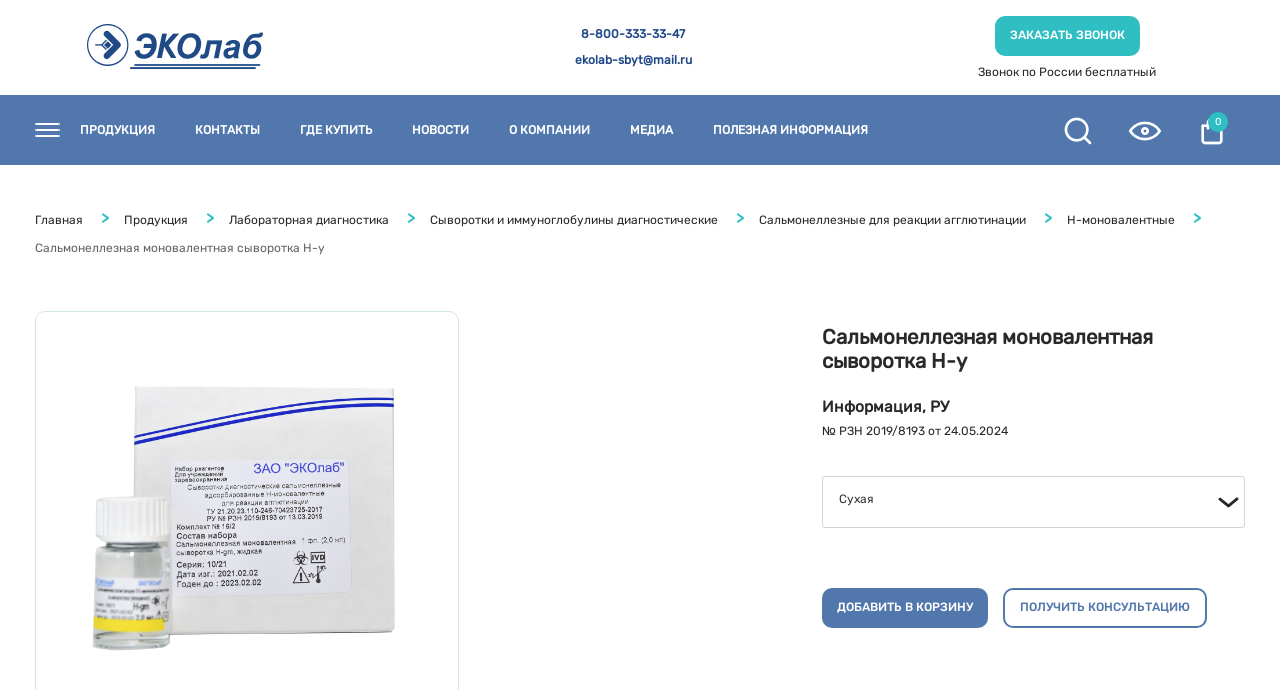

--- FILE ---
content_type: text/html; charset=windows-1251
request_url: https://ekolab.ru/catalog/laboratornaya-diagnostik/syvorotki-i-imunoglobuliny-diagnosticheskie/salmonellenye-dlya-reaktsii-agglyutenatsii/n-monovalentnye/salmonelleznaya-monovalentnaya-syvorotka-n-y/
body_size: 19951
content:
<!DOCTYPE html>
<html lang="ru">
<head>
	<title>Сальмонеллезная моновалентная сыворотка Н-y купить от производителя — Эколаб</title>
    <meta charset="windows-1251">
    <meta name="viewport" content="width=device-width, initial-scale=1.0">
    <link rel="shortcut icon" href="/favicon.ico" type="image/x-icon">
	<meta http-equiv="Content-Type" content="text/html; charset=windows-1251" />
<meta name="robots" content="index, follow" />
<meta name="description" content="Сальмонеллезная моновалентная сыворотка Н-y по выгодным ценам. ЭКОлаб разрабатывает, производит, реализует широкий ассортимент медицинской продукции гарантированного качества с учетом требований наших клиентов." />
<link href="/bitrix/js/main/core/css/core.min.css?16152799633575" type="text/css" rel="stylesheet" />



<link href="/bitrix/js/ui/fonts/opensans/ui.font.opensans.min.css?16111624661861" type="text/css"  rel="stylesheet" />
<link href="/bitrix/js/main/popup/dist/main.popup.bundle.min.css?161226511123520" type="text/css"  rel="stylesheet" />
<link href="/bitrix/css/star.cookie/style.css?17561440763805" type="text/css"  rel="stylesheet" />
<link href="/bitrix/css/itdon.cookie/style.css?17561440561921" type="text/css"  rel="stylesheet" />
<link href="/bitrix/cache/css/s1/ekolab/page_d98d14c13e8fb4d1532d1e6ccbeee80f/page_d98d14c13e8fb4d1532d1e6ccbeee80f_v1.css?17690195814998" type="text/css"  rel="stylesheet" />
<link href="/bitrix/cache/css/s1/ekolab/template_b24f572027eab3bae165875a8d98fb93/template_b24f572027eab3bae165875a8d98fb93_v1.css?1769019640180982" type="text/css"  data-template-style="true" rel="stylesheet" />
<script type="text/javascript">if(!window.BX)window.BX={};if(!window.BX.message)window.BX.message=function(mess){if(typeof mess==='object'){for(let i in mess) {BX.message[i]=mess[i];} return true;}};</script>
<script type="text/javascript">(window.BX||top.BX).message({'JS_CORE_LOADING':'Загрузка...','JS_CORE_NO_DATA':'- Нет данных -','JS_CORE_WINDOW_CLOSE':'Закрыть','JS_CORE_WINDOW_EXPAND':'Развернуть','JS_CORE_WINDOW_NARROW':'Свернуть в окно','JS_CORE_WINDOW_SAVE':'Сохранить','JS_CORE_WINDOW_CANCEL':'Отменить','JS_CORE_WINDOW_CONTINUE':'Продолжить','JS_CORE_H':'ч','JS_CORE_M':'м','JS_CORE_S':'с','JSADM_AI_HIDE_EXTRA':'Скрыть лишние','JSADM_AI_ALL_NOTIF':'Показать все','JSADM_AUTH_REQ':'Требуется авторизация!','JS_CORE_WINDOW_AUTH':'Войти','JS_CORE_IMAGE_FULL':'Полный размер'});</script>

<script type="text/javascript" src="/bitrix/js/main/core/core.min.js?1615279965259871"></script>

<script>BX.setJSList(['/bitrix/js/main/core/core_ajax.js','/bitrix/js/main/core/core_promise.js','/bitrix/js/main/polyfill/promise/js/promise.js','/bitrix/js/main/loadext/loadext.js','/bitrix/js/main/loadext/extension.js','/bitrix/js/main/polyfill/promise/js/promise.js','/bitrix/js/main/polyfill/find/js/find.js','/bitrix/js/main/polyfill/includes/js/includes.js','/bitrix/js/main/polyfill/matches/js/matches.js','/bitrix/js/ui/polyfill/closest/js/closest.js','/bitrix/js/main/polyfill/fill/main.polyfill.fill.js','/bitrix/js/main/polyfill/find/js/find.js','/bitrix/js/main/polyfill/matches/js/matches.js','/bitrix/js/main/polyfill/core/dist/polyfill.bundle.js','/bitrix/js/main/core/core.js','/bitrix/js/main/polyfill/intersectionobserver/js/intersectionobserver.js','/bitrix/js/main/lazyload/dist/lazyload.bundle.js','/bitrix/js/main/polyfill/core/dist/polyfill.bundle.js','/bitrix/js/main/parambag/dist/parambag.bundle.js']);
BX.setCSSList(['/bitrix/js/main/core/css/core.css','/bitrix/js/main/lazyload/dist/lazyload.bundle.css','/bitrix/js/main/parambag/dist/parambag.bundle.css']);</script>
<script type="text/javascript">(window.BX||top.BX).message({'MAIN_USER_CONSENT_REQUEST_TITLE':'Согласие пользователя','MAIN_USER_CONSENT_REQUEST_BTN_ACCEPT':'Принимаю','MAIN_USER_CONSENT_REQUEST_BTN_REJECT':'Не принимаю','MAIN_USER_CONSENT_REQUEST_LOADING':'Загрузка..','MAIN_USER_CONSENT_REQUEST_ERR_TEXT_LOAD':'Не удалось загрузить текст соглашения.','MAIN_USER_CONSENT_REQUEST_URL_CONFIRM':'Ознакомьтесь с текстом по ссылке'});</script>
<script type="text/javascript">(window.BX||top.BX).message({'LANGUAGE_ID':'ru','FORMAT_DATE':'DD.MM.YYYY','FORMAT_DATETIME':'DD.MM.YYYY HH:MI:SS','COOKIE_PREFIX':'BITRIX_SM','SERVER_TZ_OFFSET':'10800','SITE_ID':'s1','SITE_DIR':'/','USER_ID':'','SERVER_TIME':'1769056142','USER_TZ_OFFSET':'0','USER_TZ_AUTO':'Y','bitrix_sessid':'61b894648da349af3a16f43b581255be'});</script>


<script type="text/javascript"  src="/bitrix/cache/js/s1/ekolab/kernel_main/kernel_main_v1.js?1769019581152284"></script>
<script type="text/javascript" src="/bitrix/js/twim.recaptchafree/script.js?16111624654421"></script>
<script type="text/javascript" src="https://www.google.com/recaptcha/api.js?onload=onloadRecaptchafree&render=explicit&hl=ru"></script>
<script type="text/javascript" src="/bitrix/js/main/jquery/jquery-1.8.3.min.js?161116246293637"></script>
<script type="text/javascript" src="/bitrix/js/main/popup/dist/main.popup.bundle.min.js?161527996558736"></script>
<script type="text/javascript" src="/bitrix/js/currency/currency-core/dist/currency-core.bundle.min.js?16152799462842"></script>
<script type="text/javascript" src="/bitrix/js/currency/core_currency.min.js?1615279946833"></script>
<script type="text/javascript" src="/bitrix/js/itdon.cookie/main.js?17561440563156"></script>
<script type="text/javascript">BX.setJSList(['/bitrix/js/main/session.js','/bitrix/js/main/pageobject/pageobject.js','/bitrix/js/main/core/core_window.js','/bitrix/js/main/core/core_fx.js','/bitrix/js/main/date/main.date.js','/bitrix/js/main/core/core_date.js','/bitrix/js/main/utils.js','/local/templates/.default/components/bitrix/catalog/ekolab/bitrix/catalog.element/.default/script.js','/local/templates/ekolab/js/jquery-3.5.1.min.js','/local/templates/ekolab/js/slick.min.js','/local/templates/ekolab/js/jquery.fancybox.min.js','/local/templates/ekolab/js/jquery.maskedinput.min.js','/local/templates/ekolab/js/main.js','/bitrix/templates/ekolab/components/bitrix/sale.basket.basket.line/header-basket/script.js','/local/components/bitrix/main.userconsent.request/templates/custom/user_consent.js']);</script>
<script type="text/javascript">BX.setCSSList(['/local/templates/.default/components/bitrix/catalog/ekolab/bitrix/catalog.element/.default/style.css','/local/templates/ekolab/styles/normalize.css','/local/templates/ekolab/styles/slick.css','/local/templates/ekolab/styles/jquery.fancybox.min.css','/local/templates/ekolab/template_styles.css','/local/components/bitrix/main.userconsent.request/templates/custom/user_consent.css','/local/templates/ekolab/styles.css']);</script>
<script type="text/javascript">
					(function () {
						"use strict";

						var counter = function ()
						{
							var cookie = (function (name) {
								var parts = ("; " + document.cookie).split("; " + name + "=");
								if (parts.length == 2) {
									try {return JSON.parse(decodeURIComponent(parts.pop().split(";").shift()));}
									catch (e) {}
								}
							})("BITRIX_CONVERSION_CONTEXT_s1");

							if (cookie && cookie.EXPIRE >= BX.message("SERVER_TIME"))
								return;

							var request = new XMLHttpRequest();
							request.open("POST", "/bitrix/tools/conversion/ajax_counter.php", true);
							request.setRequestHeader("Content-type", "application/x-www-form-urlencoded");
							request.send(
								"SITE_ID="+encodeURIComponent("s1")+
								"&sessid="+encodeURIComponent(BX.bitrix_sessid())+
								"&HTTP_REFERER="+encodeURIComponent(document.referrer)
							);
						};

						if (window.frameRequestStart === true)
							BX.addCustomEvent("onFrameDataReceived", counter);
						else
							BX.ready(counter);
					})();
				</script>
<link href="https://ekolab.ru/catalog/laboratornaya-diagnostik/syvorotki-i-imunoglobuliny-diagnosticheskie/salmonellenye-dlya-reaktsii-agglyutenatsii/n-monovalentnye/salmonelleznaya-monovalentnaya-syvorotka-n-y/" rel="canonical" />
<script id='itdon.cookie-params'>document.addEventListener('DOMContentLoaded', () => ItDonCookie({"activity":"N","position":"window_bottom_center","message":"\u041f\u0440\u043e\u0434\u043e\u043b\u0436\u0430\u044f \u0438\u0441\u043f\u043e\u043b\u044c\u0437\u043e\u0432\u0430\u0442\u044c \u0441\u0430\u0439\u0442, \u0432\u044b \u0441\u043e\u0433\u043b\u0430\u0448\u0430\u0435\u0442\u0435\u0441\u044c \u043d\u0430 \u043e\u0431\u0440\u0430\u0431\u043e\u0442\u043a\u0443 \u0444\u0430\u0439\u043b\u043e\u0432 ","btn_text":"\u0421\u043e\u0433\u043b\u0430\u0441\u0435\u043d","message_font":"16","btn_text_color":"#fff","btn_background_color":"#d76639","message_color":"#7c7c7c","background_color":"#fff","link_text":"cookie","link_url":"","link_text_color":"#d76639","cookie_expires":"30","site_id":"s1"}));</script>



<script type="text/javascript"  src="/bitrix/cache/js/s1/ekolab/template_088a75134a3d0063e3e622898245e76c/template_088a75134a3d0063e3e622898245e76c_v1.js?1769019581252244"></script>
<script type="text/javascript"  src="/bitrix/cache/js/s1/ekolab/page_8dea9272f197bac18a833f28519f476b/page_8dea9272f197bac18a833f28519f476b_v1.js?176901958187797"></script>
<script type="text/javascript">var _ba = _ba || []; _ba.push(["aid", "a9fe255a2f8e5ddd325104cdaa07fc91"]); _ba.push(["host", "ekolab.ru"]); _ba.push(["ad[ct][item]", "[base64]"]);_ba.push(["ad[ct][user_id]", function(){return BX.message("USER_ID") ? BX.message("USER_ID") : 0;}]);_ba.push(["ad[ct][recommendation]", function() {var rcmId = "";var cookieValue = BX.getCookie("BITRIX_SM_RCM_PRODUCT_LOG");var productId = 1339;var cItems = [];var cItem;if (cookieValue){cItems = cookieValue.split(".");}var i = cItems.length;while (i--){cItem = cItems[i].split("-");if (cItem[0] == productId){rcmId = cItem[1];break;}}return rcmId;}]);_ba.push(["ad[ct][v]", "2"]);(function() {var ba = document.createElement("script"); ba.type = "text/javascript"; ba.async = true;ba.src = (document.location.protocol == "https:" ? "https://" : "http://") + "bitrix.info/ba.js";var s = document.getElementsByTagName("script")[0];s.parentNode.insertBefore(ba, s);})();</script>


	<meta name="robots" content="index">

    <link rel="preload" href="/local/templates/ekolab/fonts/Rubik-Regular.ttf" as="font" crossorigin>
	    	    	
    
	            	   

<!-- Yandex.Metrika counter -->
<script type="text/javascript" >
   (function(m,e,t,r,i,k,a){m[i]=m[i]||function(){(m[i].a=m[i].a||[]).push(arguments)};
   m[i].l=1*new Date();k=e.createElement(t),a=e.getElementsByTagName(t)[0],k.async=1,k.src=r,a.parentNode.insertBefore(k,a)})
   (window, document, "script", "https://mc.yandex.ru/metrika/tag.js", "ym");

   ym(72451786, "init", {
        clickmap:true,
        trackLinks:true,
        accurateTrackBounce:true,
        webvisor:true
   });
</script>
<script type="application/ld+json">
        {
        "@context": "https://schema.org",
        "@type": "Organization",
        "url": "https://ekolab.ru/",
        "name": "ЗАО «ЭКОлаб»",
        "email": "ekolab-sekretar@mail.ru",
        "logo": "https://ekolab.ru/bitrix/templates/ekolab/images/logo.png",
        "description": "ЗАО «ЭКОлаб» разрабатывает, производит, реализует широкий ассортимент медицинской продукции гарантированного качества с учетом требований наших клиентов.",
        "address": {
        "@type": "PostalAddress",
        "addressLocality": "Электрогорск, Россия",
        "postalCode": "142530",
        "streetAddress": "ул. Буденного, д. 1"
        },        
        "contactPoint" :{
        "@type" : "ContactPoint",
        "telephone" : "+7-800-333-33-47"}
        }
</script>
<noscript><div><img src="https://mc.yandex.ru/watch/72451786" style="position:absolute; left:-9999px;" alt="" /></div></noscript>
<!-- /Yandex.Metrika counter -->
</head>
<body>
    <header>
        <div class="header_top container">
            <div class="header_top-left">
				                <a href="/">
					<img src="/local/templates/ekolab/images/logo.png" alt="Логотип">
				</a>
								
                <div class="lang">
                    <span class="lang_selected">RU</span>
                    <ul class="lang_list">
                        <li class="active">RU</li>
                        <li>ENG</li>
                    </ul>
                </div>
				
            </div>
            <div class="header_top-right">
                <div class="header_contacts">
                    <a href="mailto:ekolab-sbyt@mail.ru" class="header_top-email">ekolab-sbyt@mail.ru</a>
                    <a href="tel:88003333347" class="header_top-phone">8-800-333-33-47</a>
                </div>
                <div class="order_call">
                    <p>Звонок по России бесплатный</p>
                    <button data-modal="callback" class="button" onclick="ym(72451786, 'reachGoal', 'zakaz');">Заказать звонок</button>
                </div>
            </div>
        </div>
        <div class="header_bottom">
			<div class="header_bottom-menu container">
			
				

	<ul class="header_bottom-menu-main">
		<div class="burger">
			<div class="burger_item"></div>
			<div class="burger_item"></div>
			<div class="burger_item"></div>
		</div>
		
			
								<li>
					<a href="/catalog/">Продукция</a>
					<div class="header_menu-secondary_container">
						<ul class="header_menu-secondary container">
															<li>
									<div class="menu_img">
										<img src="/upload/iblock/859/859d0ab36786bc14fe3813e8777ec090.png" alt="Лабораторная диагностика">
									</div>
									<a class="section_link" href="/catalog/laboratornaya-diagnostik/">Лабораторная диагностика</a>
																			<ul class="header_menu-tertiary">
																																			<li><a href="/catalog/laboratornaya-diagnostik/immunofermentnaya-diagnostika-ifa/">Иммунологические исследования</a></li>
																																			<li><a href="/catalog/laboratornaya-diagnostik/biokhimicheskie-issledovaniya/">Биохимические исследования</a></li>
																																			<li><a href="/catalog/laboratornaya-diagnostik/obshcheklinicheskie-analizy/">Общеклинические анализы</a></li>
																																			<li><a href="/catalog/laboratornaya-diagnostik/krasiteli-dlya-issledovaniy/">Красители для исследований</a></li>
																																			<li><a href="/catalog/laboratornaya-diagnostik/pitatelnye-sredy/">Питательные среды</a></li>
																																			<li><a href="/catalog/laboratornaya-diagnostik/pribory-i-oborudovanie/">Приборы и оборудование</a></li>
																																			<li><a href="/catalog/laboratornaya-diagnostik/otdelnye-reagenty/">Отдельные реагенты</a></li>
																																			<li><a href="/catalog/laboratornaya-diagnostik/syvorotki-i-imunoglobuliny-diagnosticheskie/">Сыворотки и иммуноглобулины диагностические</a></li>
																																			<li><a href="/catalog/laboratornaya-diagnostik/raskhodnye-materialy/">Расходные материалы</a></li>
																																			<li><a href="/catalog/laboratornaya-diagnostik/otdelenie-ptsr/">Наборы для ПЦР-диагностики</a></li>
																																			<li><a href="/catalog/laboratornaya-diagnostik/veterinariya1/">Ветеринария </a></li>
																																</ul>
																	</li>
															<li>
									<div class="menu_img">
										<img src="/upload/iblock/7c7/7c77aa72e0c0fffc43b64d38f2c0cf83.png" alt="Быстрые тесты - ИХА">
									</div>
									<a class="section_link" href="/catalog/bystrye-testy-ikha/">Быстрые тесты - ИХА</a>
																			<ul class="header_menu-tertiary">
																																			<li><a href="/catalog/bystrye-testy-ikha/ekspress-diagnostika-ikha/">Экспресс диагностика (ИХА)</a></li>
																																</ul>
																	</li>
															<li>
									<div class="menu_img">
										<img src="/upload/iblock/d5d/d5dbebbf3aace13c9e08424051b5fc4b.png" alt="Лекарственные препараты">
									</div>
									<a class="section_link" href="/catalog/lekarstvennye-preparaty2/">Лекарственные препараты</a>
																			<ul class="header_menu-tertiary">
																																			<li><a href="/catalog/lekarstvennye-preparaty2/nastoyki/">Настойки</a></li>
																																			<li><a href="/catalog/lekarstvennye-preparaty2/siropy/">Сиропы</a></li>
																																			<li><a href="/catalog/lekarstvennye-preparaty2/suspenzii/">Суспензии</a></li>
																																			<li><a href="/catalog/lekarstvennye-preparaty2/rastvory/">Растворы</a></li>
																																			<li><a href="/catalog/lekarstvennye-preparaty2/sprei/">Спреи</a></li>
																																			<li><a href="/catalog/lekarstvennye-preparaty2/substantsii/">Субстанции</a></li>
																																			<li><a href="/catalog/lekarstvennye-preparaty2/masla/">Масла</a></li>
																																</ul>
																	</li>
															<li>
									<div class="menu_img">
										<img src="/upload/iblock/779/7790973c67cf59fd198c944f92d1fa70.png" alt="Биологически активные добавки (БАДы)">
									</div>
									<a class="section_link" href="/catalog/lekarstva-i-bady/">Биологически активные добавки (БАДы)</a>
																			<ul class="header_menu-tertiary">
																																			<li><a href="/catalog/lekarstva-i-bady/dlya-detey/">Для детей</a></li>
																																			<li><a href="/catalog/lekarstva-i-bady/krasota/">Красота кожи, волос, ногтей и здоровье суставов</a></li>
																																			<li><a href="/catalog/lekarstva-i-bady/sprei1841/">Для ЖКТ</a></li>
																																			<li><a href="/catalog/lekarstva-i-bady/vitaminy/">Витамины</a></li>
																																			<li><a href="/catalog/lekarstva-i-bady/sportivnoe-pitanie/">Спортивное питание</a></li>
																																			<li><a href="/catalog/lekarstva-i-bady/gepoprotektory/">Гепатопротекторы</a></li>
																																			<li><a href="/catalog/lekarstva-i-bady/dietologiya/">Диетология</a></li>
																																			<li><a href="/catalog/lekarstva-i-bady/sportpit/">ОРВИ / Грипп</a></li>
																																			<li><a href="/catalog/lekarstva-i-bady/spokoystvie/">Спокойствие</a></li>
																																			<li><a href="/catalog/lekarstva-i-bady/zhenskoe-zdorove/">Интимное здоровье</a></li>
																																</ul>
																	</li>
															<li>
									<div class="menu_img">
										<img src="/upload/iblock/85b/85baedcce923f4264187b657c5d3da55.png" alt="Медицинские изделия">
									</div>
									<a class="section_link" href="/catalog/meditsinskie-izdeliya/">Медицинские изделия</a>
																			<ul class="header_menu-tertiary">
																																			<li><a href="/catalog/meditsinskie-izdeliya/dezinfitsiruyushchie-sredstva-/">Дезинфицирующие средства  </a></li>
																																			<li><a href="/catalog/meditsinskie-izdeliya/sprei-/">Спреи </a></li>
																																</ul>
																	</li>
															<li>
									<div class="menu_img">
										<img src="/upload/iblock/597/5970142ca178a8e8c4abcbc322eda471.png" alt="Печатные издания">
									</div>
									<a class="section_link" href="/catalog/pechatnye-izdaniya/">Печатные издания</a>
																			<ul class="header_menu-tertiary">
																																			<li><a href="/catalog/pechatnye-izdaniya/zhurnaly/">Журналы</a></li>
																																			<li><a href="/catalog/pechatnye-izdaniya/metodicheskie-posobiya/">Методические пособия</a></li>
																																</ul>
																	</li>
															<li>
									<div class="menu_img">
										<img src="/upload/iblock/41f/41f93b8883db8e0194ce47a53f65b62d.png" alt="В разработке">
									</div>
									<a class="section_link" href="/catalog/v-razrabotke/">В разработке</a>
																			<ul class="header_menu-tertiary">
																																			<li><a href="/catalog/v-razrabotke/lekarstvennye-preparaty/">Лекарства и БАДы</a></li>
																																			<li><a href="/catalog/v-razrabotke/laboratornaya-diagnostika/">Лабораторная диагностика</a></li>
																																		<li class="section_link"><a href="/catalog/innovatsii/nauchnye-razrabotki/">Научные разработки</a></li>
																					</ul>
																	</li>
														<li>
								<div class="menu_img">
									<img src="/local/templates/ekolab/images/garanties.png" alt="Гарантии">
								</div>
								
	<ul class="header_menu-tertiary last">
				
		<li class="section_link">
			<a href="/info/">Информация</a>
		</li>	
				
		<li class="section_link">
			<a href="/litsenzii-na-produktsiyu/">Лицензии</a>
		</li>	
				
		<li class="section_link">
			<a href="/otzyvy/">Отзывы</a>
		</li>	
		</ul>
							</li>
						</ul>
					</div>
				</li>
			
		
			
				<li class="menu_empty"><a href="/contacts/">Контакты</a></li>

			
		
			
				<li class="menu_empty"><a href="/where/">Где купить</a></li>

			
		
			
				<li class="menu_empty"><a href="/media/news">Новости</a></li>

			
		
			
				<li>
					<a href="/about/">О компании</a>
					<div class="header_menu-secondary_container">
						<ul class="header_menu-secondary container">
							<li>
								<div class="menu_img">
									<img src="/local/templates/ekolab/images/history.png" alt="История">
								</div>
								
	<ul class="header_menu-tertiary">
											<li class="section_link"><a href="/about/history/">История</a></li>			
							<li class="section_link"><a href="/about/mission/">Миссия и ценности</a></li>			
							<li class="section_link"><a href="/about/rewards/">Награды и признания</a></li>			
							<li class="section_link"><a href="/about/personal/">Сотрудники</a></li>			
		</ul>
							</li>
							<li>
								<div class="menu_img">
									<img src="/local/templates/ekolab/images/career.png" alt="пїЅпїЅпїЅпїЅпїЅпїЅпїЅ">
								</div>
								
	<ul class="header_menu-tertiary last">
		<li class="section_link"><a href="/about/career/">Карьера</a></li>
							
			<li><a href="/about/career/vakansii/">Вакансии</a></li>			
							
			<li><a href="/about/career/opportunities/">Возможности для развития</a></li>			
							
			<li><a href="/about/career/practice/">Практика для студентов</a></li>			
			</ul>
							</li>
						</ul>
					</div>
				</li>

			
		
			
				<li>
					<a href="/media/">Медиа</a>
					<div class="header_menu-secondary_container">
						<ul class="header_menu-secondary container">
							<li>
								<div class="menu_img">
									<img src="/local/templates/ekolab/images/history.png" alt="История">
								</div>
								
	<ul class="header_menu-tertiary">
											<li class="section_link"><a href="/media/news/">Новости</a></li>			
							<li class="section_link"><a href="/media/media-about/">СМИ о нас</a></li>			
							<li class="section_link"><a href="/media/photogallery/">Фотогалерея</a></li>			
							<li class="section_link"><a href="/media/videogallery/">Видеогалерея</a></li>			
							<li class="section_link"><a href="/media/calendar/">Календарь событий</a></li>			
		</ul>
							</li>
						</ul>
					</div>
				</li>

			
		
			
								<li>
					<a href="/info/">Полезная информация</a>
					<div class="header_menu-secondary_container">
						<ul class="header_menu-secondary container">
							<li>
								<div class="menu_img">
									<img src="/upload/iblock/bec/bec4e9dd3885d23b42c6de69df3a6af6.png" alt="Полезная информация">
								</div>
								<ul class="header_menu-tertiary last">
									<li class="section_link"><a href="/media/publication/">Публикации</a></li>
																			<li class="section_link"><a href="/info/reklamnye-buklety/">Рекламные буклеты</a></li>
																			<li class="section_link"><a href="/info/reklamnye-buklety3413/">Презентационные материалы</a></li>
																			<li class="section_link"><a href="/info/politika-konfedecialnosti/">Политика конфиденциальности</a></li>
																			<li class="section_link"><a href="/info/politika-quality/">Членство в ассоциациях</a></li>
																			<li class="section_link"><a href="/info/politika-quality4843/">Политика в области качества</a></li>
																			<li class="section_link"><a href="/info/kontraktnoe-proizvodstvo/">Контрактное производство</a></li>
																			<li class="section_link"><a href="/info/garantii/">Гарантии</a></li>
																			<li class="section_link"><a href="/info/o-zhurnale/">Известия ГГТУ</a></li>
																	</ul>
							</li>
						</ul>
					</div>
				</li>

			
		
			
				<li class="menu_empty"><a href="/info/kontraktnoe-proizvodstvo/">Контрактное производство</a></li>

			
			</ul>

		
                
                <ul class="header_bottom-menu-extra">
                    <li class="header_menu-extra__search">
                        <div class="header_dropdown-search">
                            <div class="header_dropdown-search_content">
                                <h4>Поиск по сайту</h4>
								
<form action="/search/index.php">
	<input type="search" name="q" value="" placeholder="Найти" required autocomplete="off">
	<input name="s" type="submit" value="">		
</form>                                
                                <nav>
								
	<ul>
				
		<li>
			<a href="">Иммунологические исследования</a>
		</li>	
				
		<li>
			<a href="/catalog/laboratornaya-diagnostika/biokhimicheskie-issledovaniya/">Биохимические исследования</a>
		</li>	
				
		<li>
			<a href="/catalog/laboratornaya-diagnostika/obshcheklinicheskie-analizy/">Общеклинические анализы</a>
		</li>	
				
		<li>
			<a href="/catalog/laboratornaya-diagnostika/pitatelnye-sredy/">Питательные среды</a>
		</li>	
		</ul>
		
								
	<ul>
				
		<li>
			<a href="">Готовые лекарственные средства</a>
		</li>	
				
		<li>
			<a href="/catalog/lekarstva-i-bady/biologicheski-aktivnye-dobavki-bady/">Биологически активные добавки</a>
		</li>	
		</ul>
								
	<ul>
				
		<li>
			<a href="/center/uslugi/">Услуги центра</a>
		</li>	
		</ul>
                                    
                                </nav>
                            </div>
                        </div>
                    </li>
                    <li class="header_menu-extra__access"></li>
                    <li class="header_menu-extra__cart">
						
<script>
	var bx_basket1 = new BitrixSmallCart;
</script>

<div id="bx_basket1" class="header__basket-wrapper">
	<!--'start_frame_cache_bx_cart_block'-->
<div id="basket">
	<a href="/basket/">		
					<span class="cart_count">0</span>
		 
	</a>
</div><!--'end_frame_cache_bx_cart_block'--></div>

<script>
	bx_basket1.siteId       = 's1';
	bx_basket1.cartId       = 'bx_basket1';
	bx_basket1.ajaxPath     = '/bitrix/components/bitrix/sale.basket.basket.line/ajax.php';
	bx_basket1.templateName = 'header-basket';
	bx_basket1.arParams     =  {'SHOW_PRICE':'N','SHOW_PRODUCTS':'N','SHOW_NUM_PRODUCTS':'Y','SHOW_SUMMARY':'N','SHOW_TOTAL_PRICE':'N','PATH_TO_BASKET':'/basket/','PATH_TO_ORDER':'/basket/order/','HIDE_ON_BASKET_PAGES':'N','SHOW_EMPTY_VALUES':'Y','POSITION_FIXED':'N','CACHE_TYPE':'A','SHOW_PERSONAL_LINK':'N','PATH_TO_PERSONAL':'/personal/','SHOW_AUTHOR':'N','SHOW_REGISTRATION':'N','PATH_TO_REGISTER':'/login/','PATH_TO_AUTHORIZE':'/login/','PATH_TO_PROFILE':'/personal/','SHOW_DELAY':'Y','SHOW_NOTAVAIL':'Y','SHOW_IMAGE':'Y','POSITION_VERTICAL':'top','POSITION_HORIZONTAL':'right','MAX_IMAGE_SIZE':'70','AJAX':'N','~SHOW_PRICE':'N','~SHOW_PRODUCTS':'N','~SHOW_NUM_PRODUCTS':'Y','~SHOW_SUMMARY':'N','~SHOW_TOTAL_PRICE':'N','~PATH_TO_BASKET':'/basket/','~PATH_TO_ORDER':'/basket/order/','~HIDE_ON_BASKET_PAGES':'N','~SHOW_EMPTY_VALUES':'Y','~POSITION_FIXED':'N','~CACHE_TYPE':'A','~SHOW_PERSONAL_LINK':'N','~PATH_TO_PERSONAL':'/personal/','~SHOW_AUTHOR':'N','~SHOW_REGISTRATION':'N','~PATH_TO_REGISTER':'/login/','~PATH_TO_AUTHORIZE':'/login/','~PATH_TO_PROFILE':'/personal/','~SHOW_DELAY':'Y','~SHOW_NOTAVAIL':'Y','~SHOW_IMAGE':'Y','~POSITION_VERTICAL':'top','~POSITION_HORIZONTAL':'right','~MAX_IMAGE_SIZE':'70','~AJAX':'N','cartId':'bx_basket1'}; // TODO \Bitrix\Main\Web\Json::encode
	bx_basket1.closeMessage = 'Скрыть';
	bx_basket1.openMessage  = 'Раскрыть';
	bx_basket1.activate();
</script>
                        
                    </li>
                </ul>
				
            </div>
        </div>
        <div class="header_dropdown container">
            <ul class="header_menu-secondary container">
            </ul>
        </div>
        <div class="header_dropdown-mini">
            <ul></ul>
        </div>
    </header>

    <main>
	
<div class="top without_image">
	<div class="container">
		<ul itemprop="http://schema.org/breadcrumb" itemscope itemtype="http://schema.org/BreadcrumbList" class="breadcrumbs"><li id="bx_breadcrumb_0" itemprop="itemListElement" itemscope itemtype="http://schema.org/ListItem">				
						<a href="/" title="Главная" itemprop="item">Главная</a>
						<meta itemprop="position" content="1" /></li>
						<li id="bx_breadcrumb_1" itemprop="itemListElement" itemscope itemtype="http://schema.org/ListItem">				
						<a href="/catalog/" title="Продукция" itemprop="item">Продукция</a>
						<meta itemprop="position" content="2" /></li>
						<li id="bx_breadcrumb_2" itemprop="itemListElement" itemscope itemtype="http://schema.org/ListItem">				
						<a href="/catalog/laboratornaya-diagnostik/" title="Лабораторная диагностика" itemprop="item">Лабораторная диагностика</a>
						<meta itemprop="position" content="3" /></li>
						<li id="bx_breadcrumb_3" itemprop="itemListElement" itemscope itemtype="http://schema.org/ListItem">				
						<a href="/catalog/laboratornaya-diagnostik/syvorotki-i-imunoglobuliny-diagnosticheskie/" title="Сыворотки и иммуноглобулины диагностические" itemprop="item">Сыворотки и иммуноглобулины диагностические</a>
						<meta itemprop="position" content="4" /></li>
						<li id="bx_breadcrumb_4" itemprop="itemListElement" itemscope itemtype="http://schema.org/ListItem">				
						<a href="/catalog/laboratornaya-diagnostik/syvorotki-i-imunoglobuliny-diagnosticheskie/salmonellenye-dlya-reaktsii-agglyutenatsii/" title="Сальмонеллезные для реакции агглютинации" itemprop="item">Сальмонеллезные для реакции агглютинации</a>
						<meta itemprop="position" content="5" /></li>
						<li id="bx_breadcrumb_5" itemprop="itemListElement" itemscope itemtype="http://schema.org/ListItem">				
						<a href="/catalog/laboratornaya-diagnostik/syvorotki-i-imunoglobuliny-diagnosticheskie/salmonellenye-dlya-reaktsii-agglyutenatsii/n-monovalentnye/" title="Н-моновалентные" itemprop="item">Н-моновалентные</a>
						<meta itemprop="position" content="6" /></li>
						<li>Сальмонеллезная моновалентная сыворотка Н-y</li></ul>	</div>
</div>



<div id="bx_117848907_1339">

	<div class="production_info-main container">
		<div id="bx_117848907_1339_big_slider" data-entity="images-container" class="production_info-main_left">
							<a data-fancybox="gallery" href="/upload/iblock/86d/86dc140717f8f9151fcfefdda1c254d9.png">
					<div class="production_bigImage">
						<img src="/upload/iblock/86d/86dc140717f8f9151fcfefdda1c254d9.png" alt="Catalog image">
					</div>
				</a>
				<div class="production_smallImages">
					<div class="production_smallImages-gallery">
																					<a data-fancybox="gallery" href="/upload/iblock/86d/86dc140717f8f9151fcfefdda1c254d9.png">
									<div class="production_smallImage"><img src="/upload/iblock/86d/86dc140717f8f9151fcfefdda1c254d9.png" alt="Catalog image"></div>
								</a>
																		</div>
				</div>
								</div>
		<div class="production_info-main_rigth">
			<h1>Сальмонеллезная моновалентная сыворотка Н-y</h1>

							<div class="production_info-main_ru">
					<h5>Информация, РУ</h5>
					<p>№ РЗН 2019/8193 от 24.05.2024</p>
<br>
				</div>
			
							<div id="bx_117848907_1339_skudiv" class="production_info-main_complects">
											<div data-entity="sku-line-block" class="release_form_checkboxs selectboxss">
							<div class="selectboxssvalue"><span>Сухая</span><img src="/local/templates/ekolab/images/arrow.svg" class="arrowselect" /></div>
							<ul class="catalog__size-list selectboxssmenu">
																										<li class="selectoption" title="Сухая"
										data-treevalue="38_176"
										data-onevalue="176">
										<div>Сухая</div>
									</li>
																										<li class="selectoption" title="Жидкая"
										data-treevalue="38_178"
										data-onevalue="178">
										<div>Жидкая</div>
									</li>
																										<li class="selectoption" title="-"
										data-treevalue="38_0"
										data-onevalue="0">
										<div>-</div>
									</li>
															</ul>
						</div>
									</div>
			
			<div class="production_info-main_description">
							</div>
							<div style="display: none;" id="bx_117848907_1339_price">1 &#8381;</div>
				<div class="production_info-main_buttons" data-entity="main-button-container" id="bx_117848907_1339_basket_actions">
																										<button class="button" id="bx_117848907_1339_add_basket_link">Добавить в корзину</button>
														<button class="button button_border" data-modal="consultation">Получить консультацию</button>
															</div>
					</div>
	</div>

	<div class="production_info-more">
		<ul class="production_info-more_tabs tabs">
			<li data-tab="0" class="active">Характеристики</li>
								</ul>
		<div class="production_info-more_contents">
			<div data-tab="0" class="active container">
				<div class="production_info-properties">
											<div class="production_info-properties_left">
							<h2>Характеристики</h2>
							<table class="production_info-properties_list">
																	<thead>
										<tr>
											<th colspan="2">Основные</th>
										</tr>
									</thead>
									<tbody>
																					<tr>
												<td>Фасовки</td>
												<td>1 фл. (по 2,0 мл)</td>
											</tr>
																			</tbody>
																							</table>
						</div>
										<div class="production_info-properties_rigth">
											</div>
				</div>
			</div>
			<div data-tab="1" class="container">
				<div class="production_info-instruction">
														</div>
			</div>
			<div data-tab="2" class="container">
				<div class="production_info-ru">
					<div class="production_info-ru_left">
											</div>
									</div>
			</div>
		</div>
	</div>

	<div data-entity="tab-container" data-value="properties">
			</div>

			<div id="bx_117848907_1339_quant_limit" style="display: none;">
			пїЅпїЅпїЅпїЅпїЅпїЅпїЅ:
			<span data-entity="quantity-limit-value"></span>
		</div>
	
	<input type="hidden" id="bx_117848907_1339_quantity" value="1" name="basket-quantity">

				<span itemprop="offers" itemscope itemtype="http://schema.org/Offer">
				<meta itemprop="sku" content="Сухая" />
				<meta itemprop="price" content="1" />
				<meta itemprop="priceCurrency" content="RUB" />
				<link itemprop="availability" href="http://schema.org/InStock" />
			</span>
					<span itemprop="offers" itemscope itemtype="http://schema.org/Offer">
				<meta itemprop="sku" content="Жидкая" />
				<meta itemprop="price" content="1" />
				<meta itemprop="priceCurrency" content="RUB" />
				<link itemprop="availability" href="http://schema.org/InStock" />
			</span>
		
		<script type="text/javascript">
		BX.message({
			ECONOMY_INFO_MESSAGE: 'Скидка #ECONOMY#',
			TITLE_ERROR: 'Ошибка',
			TITLE_BASKET_PROPS: 'Свойства товара, добавляемые в корзину',
			BASKET_UNKNOWN_ERROR: 'Неизвестная ошибка при добавлении товара в корзину',
			BTN_SEND_PROPS: 'Выбрать',
			BTN_MESSAGE_BASKET_REDIRECT: 'Перейти в корзину',
			BTN_MESSAGE_CLOSE: 'Закрыть',
			BTN_MESSAGE_CLOSE_POPUP: 'Продолжить покупки',
			TITLE_SUCCESSFUL: 'Товар добавлен в корзину',
			COMPARE_MESSAGE_OK: 'Товар добавлен в список сравнения',
			COMPARE_UNKNOWN_ERROR: 'При добавлении товара в список сравнения произошла ошибка',
			COMPARE_TITLE: 'Сравнение товаров',
			BTN_MESSAGE_COMPARE_REDIRECT: 'Перейти в список сравнения',
			PRODUCT_GIFT_LABEL: 'Подарок',
			PRICE_TOTAL_PREFIX: 'на сумму',
			RELATIVE_QUANTITY_MANY: 'много',
			RELATIVE_QUANTITY_FEW: 'мало',
			SITE_ID: 's1'
		});

		var obbx_117848907_1339 = new JCCatalogElement({'CONFIG':{'USE_CATALOG':true,'SHOW_QUANTITY':true,'SHOW_PRICE':true,'SHOW_DISCOUNT_PERCENT':true,'SHOW_OLD_PRICE':true,'USE_PRICE_COUNT':false,'DISPLAY_COMPARE':false,'SHOW_SKU_PROPS':false,'OFFER_GROUP':false,'MAIN_PICTURE_MODE':[],'ADD_TO_BASKET_ACTION':['ADD'],'SHOW_CLOSE_POPUP':false,'SHOW_MAX_QUANTITY':'N','RELATIVE_QUANTITY_FACTOR':'5','TEMPLATE_THEME':'blue','USE_STICKERS':true,'USE_SUBSCRIBE':true,'SHOW_SLIDER':'N','SLIDER_INTERVAL':'5000','ALT':'Сальмонеллезная моновалентная сыворотка Н-y','TITLE':'Сальмонеллезная моновалентная сыворотка Н-y','MAGNIFIER_ZOOM_PERCENT':'200','USE_ENHANCED_ECOMMERCE':'N','DATA_LAYER_NAME':'','BRAND_PROPERTY':''},'PRODUCT_TYPE':'3','VISUAL':{'ID':'bx_117848907_1339','DISCOUNT_PERCENT_ID':'bx_117848907_1339_dsc_pict','STICKER_ID':'bx_117848907_1339_sticker','BIG_SLIDER_ID':'bx_117848907_1339_big_slider','BIG_IMG_CONT_ID':'bx_117848907_1339_bigimg_cont','SLIDER_CONT_ID':'bx_117848907_1339_slider_cont','OLD_PRICE_ID':'bx_117848907_1339_old_price','PRICE_ID':'bx_117848907_1339_price','DISCOUNT_PRICE_ID':'bx_117848907_1339_price_discount','PRICE_TOTAL':'bx_117848907_1339_price_total','SLIDER_CONT_OF_ID':'bx_117848907_1339_slider_cont_','QUANTITY_ID':'bx_117848907_1339_quantity','QUANTITY_DOWN_ID':'bx_117848907_1339_quant_down','QUANTITY_UP_ID':'bx_117848907_1339_quant_up','QUANTITY_MEASURE':'bx_117848907_1339_quant_measure','QUANTITY_LIMIT':'bx_117848907_1339_quant_limit','BUY_LINK':'bx_117848907_1339_buy_link','ADD_BASKET_LINK':'bx_117848907_1339_add_basket_link','BASKET_ACTIONS_ID':'bx_117848907_1339_basket_actions','NOT_AVAILABLE_MESS':'bx_117848907_1339_not_avail','COMPARE_LINK':'bx_117848907_1339_compare_link','TREE_ID':'bx_117848907_1339_skudiv','DISPLAY_PROP_DIV':'bx_117848907_1339_sku_prop','DISPLAY_MAIN_PROP_DIV':'bx_117848907_1339_main_sku_prop','OFFER_GROUP':'bx_117848907_1339_set_group_','BASKET_PROP_DIV':'bx_117848907_1339_basket_prop','SUBSCRIBE_LINK':'bx_117848907_1339_subscribe','TABS_ID':'bx_117848907_1339_tabs','TAB_CONTAINERS_ID':'bx_117848907_1339_tab_containers','SMALL_CARD_PANEL_ID':'bx_117848907_1339_small_card_panel','TABS_PANEL_ID':'bx_117848907_1339_tabs_panel'},'DEFAULT_PICTURE':{'PREVIEW_PICTURE':{'ID':'0','SRC':'/local/templates/.default/components/bitrix/catalog/ekolab/bitrix/catalog.element/.default/images/no_photo.png','WIDTH':'150','HEIGHT':'150'},'DETAIL_PICTURE':{'ID':'0','SRC':'/local/templates/.default/components/bitrix/catalog/ekolab/bitrix/catalog.element/.default/images/no_photo.png','WIDTH':'150','HEIGHT':'150'}},'PRODUCT':{'ID':'1339','ACTIVE':'Y','NAME':'Сальмонеллезная моновалентная сыворотка Н-y','CATEGORY':'Лабораторная диагностика/Сыворотки и иммуноглобулины диагностические/Сальмонеллезные для реакции агглютинации/Н-моновалентные'},'BASKET':{'QUANTITY':'quantity','BASKET_URL':'/basket/','SKU_PROPS':'YToxOntpOjA7czo4OiJDT01QTEVDVCI7fQ==','ADD_URL_TEMPLATE':'/catalog/laboratornaya-diagnostik/syvorotki-i-imunoglobuliny-diagnosticheskie/salmonellenye-dlya-reaktsii-agglyutenatsii/n-monovalentnye/salmonelleznaya-monovalentnaya-syvorotka-n-y/?action=ADD2BASKET&id=#ID#','BUY_URL_TEMPLATE':'/catalog/laboratornaya-diagnostik/syvorotki-i-imunoglobuliny-diagnosticheskie/salmonellenye-dlya-reaktsii-agglyutenatsii/n-monovalentnye/salmonelleznaya-monovalentnaya-syvorotka-n-y/?action=BUY&id=#ID#'},'OFFERS':[{'ID':'1410','CODE':'','NAME':'Сальмонеллезная моновалентная сыворотка Н-x сухая','TREE':{'PROP_38':'176'},'DISPLAY_PROPERTIES':'','PREVIEW_TEXT':'','PREVIEW_TEXT_TYPE':'text','DETAIL_TEXT':'','DETAIL_TEXT_TYPE':'','ITEM_PRICE_MODE':'S','ITEM_PRICES':[{'UNROUND_BASE_PRICE':'1','UNROUND_PRICE':'1','BASE_PRICE':'1','PRICE':'1','ID':'1271','PRICE_TYPE_ID':'1','CURRENCY':'RUB','DISCOUNT':'0','PERCENT':'0','QUANTITY_FROM':'','QUANTITY_TO':'','QUANTITY_HASH':'ZERO-INF','MEASURE_RATIO_ID':'','PRINT_BASE_PRICE':'1 &#8381;','RATIO_BASE_PRICE':'1','PRINT_RATIO_BASE_PRICE':'1 &#8381;','PRINT_PRICE':'1 &#8381;','RATIO_PRICE':'1','PRINT_RATIO_PRICE':'1 &#8381;','PRINT_DISCOUNT':'0 &#8381;','RATIO_DISCOUNT':'0','PRINT_RATIO_DISCOUNT':'0 &#8381;','MIN_QUANTITY':'1'}],'ITEM_PRICE_SELECTED':'0','ITEM_QUANTITY_RANGES':{'ZERO-INF':{'HASH':'ZERO-INF','QUANTITY_FROM':'','QUANTITY_TO':'','SORT_FROM':'0','SORT_TO':'INF'}},'ITEM_QUANTITY_RANGE_SELECTED':'ZERO-INF','ITEM_MEASURE_RATIOS':[{'ID':'0','RATIO':'1','IS_DEFAULT':'Y'}],'ITEM_MEASURE_RATIO_SELECTED':'0','PREVIEW_PICTURE':{'ID':'2724','SRC':'/upload/iblock/86d/86dc140717f8f9151fcfefdda1c254d9.png','WIDTH':'1161','HEIGHT':'1000'},'DETAIL_PICTURE':{'ID':'2724','SRC':'/upload/iblock/86d/86dc140717f8f9151fcfefdda1c254d9.png','WIDTH':'1161','HEIGHT':'1000'},'CHECK_QUANTITY':false,'MAX_QUANTITY':'0','STEP_QUANTITY':'1','QUANTITY_FLOAT':false,'MEASURE':'шт','OFFER_GROUP':false,'CAN_BUY':true,'CATALOG_SUBSCRIBE':'Y','SLIDER':[{'ID':'2724','SRC':'/upload/iblock/86d/86dc140717f8f9151fcfefdda1c254d9.png','WIDTH':'1161','HEIGHT':'1000'}],'SLIDER_COUNT':'1','DISPLAY_PROPERTIES_MAIN_BLOCK':'','PRICE_RANGES_RATIO_HTML':'','PRICE_RANGES_HTML':''},{'ID':'1411','CODE':'','NAME':'Сальмонеллезная моновалентная сыворотка Н-x жидкая','TREE':{'PROP_38':'178'},'DISPLAY_PROPERTIES':'','PREVIEW_TEXT':'','PREVIEW_TEXT_TYPE':'text','DETAIL_TEXT':'','DETAIL_TEXT_TYPE':'','ITEM_PRICE_MODE':'S','ITEM_PRICES':[{'UNROUND_BASE_PRICE':'1','UNROUND_PRICE':'1','BASE_PRICE':'1','PRICE':'1','ID':'1272','PRICE_TYPE_ID':'1','CURRENCY':'RUB','DISCOUNT':'0','PERCENT':'0','QUANTITY_FROM':'','QUANTITY_TO':'','QUANTITY_HASH':'ZERO-INF','MEASURE_RATIO_ID':'','PRINT_BASE_PRICE':'1 &#8381;','RATIO_BASE_PRICE':'1','PRINT_RATIO_BASE_PRICE':'1 &#8381;','PRINT_PRICE':'1 &#8381;','RATIO_PRICE':'1','PRINT_RATIO_PRICE':'1 &#8381;','PRINT_DISCOUNT':'0 &#8381;','RATIO_DISCOUNT':'0','PRINT_RATIO_DISCOUNT':'0 &#8381;','MIN_QUANTITY':'1'}],'ITEM_PRICE_SELECTED':'0','ITEM_QUANTITY_RANGES':{'ZERO-INF':{'HASH':'ZERO-INF','QUANTITY_FROM':'','QUANTITY_TO':'','SORT_FROM':'0','SORT_TO':'INF'}},'ITEM_QUANTITY_RANGE_SELECTED':'ZERO-INF','ITEM_MEASURE_RATIOS':[{'ID':'0','RATIO':'1','IS_DEFAULT':'Y'}],'ITEM_MEASURE_RATIO_SELECTED':'0','PREVIEW_PICTURE':{'ID':'2724','SRC':'/upload/iblock/86d/86dc140717f8f9151fcfefdda1c254d9.png','WIDTH':'1161','HEIGHT':'1000'},'DETAIL_PICTURE':{'ID':'2724','SRC':'/upload/iblock/86d/86dc140717f8f9151fcfefdda1c254d9.png','WIDTH':'1161','HEIGHT':'1000'},'CHECK_QUANTITY':false,'MAX_QUANTITY':'0','STEP_QUANTITY':'1','QUANTITY_FLOAT':false,'MEASURE':'шт','OFFER_GROUP':false,'CAN_BUY':true,'CATALOG_SUBSCRIBE':'Y','SLIDER':[{'ID':'2724','SRC':'/upload/iblock/86d/86dc140717f8f9151fcfefdda1c254d9.png','WIDTH':'1161','HEIGHT':'1000'}],'SLIDER_COUNT':'1','DISPLAY_PROPERTIES_MAIN_BLOCK':'','PRICE_RANGES_RATIO_HTML':'','PRICE_RANGES_HTML':''}],'OFFER_SELECTED':'0','TREE_PROPS':[{'ID':'38','SHOW_MODE':'TEXT','VALUES':{'176':{'ID':'176','NAME':'Сухая','SORT':'2100','PICT':false},'178':{'ID':'178','NAME':'Жидкая','SORT':'2300','PICT':false},'0':{'ID':'0','SORT':'9223372036854775807','NA':true,'NAME':'-','PICT':false}},'VALUES_COUNT':'3'}]});
	</script>
	
	
	

	
</div>
<script>
	(function($) {
		$.fn.selectbox = function() {
			var selectDefaultHeight = $('.selectboxss').height();
			var selectMaxHeight = $(".selectboxssmenu").outerHeight() + $(".selectboxssvalue").outerHeight();

			$('.selectboxss .selectboxssvalue').click(function() {
				var currentHeight = $(this).closest(".selectboxss").height();
				if (currentHeight < 100 || currentHeight == selectDefaultHeight) {
					$(this).closest(".selectboxss").height(selectMaxHeight);
					$(this).find('.arrowselect').attr("style", "border-radius: 1000px;transition: 0.5s;transform: rotate(90deg);padding: 0px 0px 0px 10px;");
				}
				if (currentHeight == selectMaxHeight) {
					$(this).closest(".selectboxss").height(selectDefaultHeight);
					$(this).find('.arrowselect').attr("style", "transform: rotate(-90deg);padding: 0px 0px 10px 0px;");
				}
			});
			$('li.selectoption').click(function() {
				$(this).closest(".selectboxss").height(selectDefaultHeight);
				$(this).closest(".selectboxss").find('.arrowselect').attr("style", "transform: rotate(-90deg);padding: 0px 0px 10px 0px;");
				$(this).closest(".selectboxss").find('.selectboxssvalue span').text($(this).text());
			});
		};
	})(jQuery);
</script>
<script>
	$(document).ready(function() {
		$('.selectboxss').selectbox();
	});
</script>		<script>
			BX.Currency.setCurrencies([{'CURRENCY':'BYN','FORMAT':{'FORMAT_STRING':'# руб.','DEC_POINT':'.','THOUSANDS_SEP':'&nbsp;','DECIMALS':2,'THOUSANDS_VARIANT':'B','HIDE_ZERO':'Y'}},{'CURRENCY':'EUR','FORMAT':{'FORMAT_STRING':'# &euro;','DEC_POINT':'.','THOUSANDS_SEP':'&nbsp;','DECIMALS':2,'THOUSANDS_VARIANT':'B','HIDE_ZERO':'Y'}},{'CURRENCY':'RUB','FORMAT':{'FORMAT_STRING':'# &#8381;','DEC_POINT':'.','THOUSANDS_SEP':'&nbsp;','DECIMALS':2,'THOUSANDS_VARIANT':'B','HIDE_ZERO':'Y'}},{'CURRENCY':'UAH','FORMAT':{'FORMAT_STRING':'# грн.','DEC_POINT':'.','THOUSANDS_SEP':'&nbsp;','DECIMALS':2,'THOUSANDS_VARIANT':'B','HIDE_ZERO':'Y'}},{'CURRENCY':'USD','FORMAT':{'FORMAT_STRING':'$#','DEC_POINT':'.','THOUSANDS_SEP':',','DECIMALS':2,'THOUSANDS_VARIANT':'C','HIDE_ZERO':'Y'}}]);
		</script>
			<script>
		BX.ready(BX.defer(function(){
			if (!!window.obbx_117848907_1339)
			{
				window.obbx_117848907_1339.allowViewedCount(true);
			}
		}));
	</script>

	
	<div id="comp_df89fd1c5433feb8a4ef6af1cd2e9127"><div class="questions">
	<div class="container">
		<h2>Есть вопрос? Напишите нам</h2>
		<p>Заполните и отправьте форму и наш менеджер свяжется с Вами в ближайшее время</p>

		
		
		
<form name="SIMPLE_FORM_1" action="/catalog/laboratornaya-diagnostik/syvorotki-i-imunoglobuliny-diagnosticheskie/salmonellenye-dlya-reaktsii-agglyutenatsii/n-monovalentnye/salmonelleznaya-monovalentnaya-syvorotka-n-y/" method="POST" enctype="multipart/form-data"><input type="hidden" name="bxajaxid" id="bxajaxid_df89fd1c5433feb8a4ef6af1cd2e9127_8BACKi" value="df89fd1c5433feb8a4ef6af1cd2e9127" /><input type="hidden" name="AJAX_CALL" value="Y" /><script type="text/javascript">
function _processform_8BACKi(){
	if (BX('bxajaxid_df89fd1c5433feb8a4ef6af1cd2e9127_8BACKi'))
	{
		var obForm = BX('bxajaxid_df89fd1c5433feb8a4ef6af1cd2e9127_8BACKi').form;
		BX.bind(obForm, 'submit', function() {BX.ajax.submitComponentForm(this, 'comp_df89fd1c5433feb8a4ef6af1cd2e9127', true)});
	}
	BX.removeCustomEvent('onAjaxSuccess', _processform_8BACKi);
}
if (BX('bxajaxid_df89fd1c5433feb8a4ef6af1cd2e9127_8BACKi'))
	_processform_8BACKi();
else
	BX.addCustomEvent('onAjaxSuccess', _processform_8BACKi);
</script>
			<input type="hidden" name="WEB_FORM_ID" value="1">
			<input type="hidden" name="sessid" id="sessid_1" value="61b894648da349af3a16f43b581255be" />
			<input type="text" name="form_text_1"
				 placeholder="Ваше имя"
				value="">

			<input type="text" name="form_text_2"
				required="required"  placeholder="Ваш телефон*"
				value="" class="phone">

			<textarea name="form_textarea_3" placeholder="Вопрос"
				></textarea>

			<!-- <label><input class="personalInfo" type="checkbox" name="personalInfo" required>Я согласен(а) на обработку персональных данных</label> -->
							<label data-bx-user-consent="{&quot;id&quot;:1,&quot;sec&quot;:&quot;y9kzdv&quot;,&quot;autoSave&quot;:true,&quot;actionUrl&quot;:&quot;\/local\/components\/bitrix\/main.userconsent.request\/ajax.php&quot;,&quot;replace&quot;:{&quot;button_caption&quot;:&quot;\u041e\u0422\u041f\u0420\u0410\u0412\u0418\u0422\u042c&quot;,&quot;fields&quot;:[&quot;\u0418\u043c\u044f&quot;,&quot;\u0412\u043e\u043f\u0440\u043e\u0441&quot;,&quot;\u0422\u0435\u043b\u0435\u0444\u043e\u043d*&quot;,&quot;IP-\u0430\u0434\u0440\u0435\u0441&quot;]},&quot;url&quot;:null,&quot;text&quot;:&quot;\u0421\u043e\u0433\u043b\u0430\u0441\u0438\u0435 \u043d\u0430 \u043e\u0431\u0440\u0430\u0431\u043e\u0442\u043a\u0443 \u043f\u0435\u0440\u0441\u043e\u043d\u0430\u043b\u044c\u043d\u044b\u0445 \u0434\u0430\u043d\u043d\u044b\u0445\u003Cbr\u003E\n\u003Cbr\u003E\n\u041d\u0430\u0441\u0442\u043e\u044f\u0449\u0438\u043c \u0432 \u0441\u043e\u043e\u0442\u0432\u0435\u0442\u0441\u0442\u0432\u0438\u0438 \u0441 \u0424\u0435\u0434\u0435\u0440\u0430\u043b\u044c\u043d\u044b\u043c \u0437\u0430\u043a\u043e\u043d\u043e\u043c \u2116 152-\u0424\u0417 \u00ab\u041e \u043f\u0435\u0440\u0441\u043e\u043d\u0430\u043b\u044c\u043d\u044b\u0445 \u0434\u0430\u043d\u043d\u044b\u0445\u00bb \u043e\u0442 27.07.2006 \u0433\u043e\u0434\u0430 \u0441\u0432\u043e\u0431\u043e\u0434\u043d\u043e, \u0441\u0432\u043e\u0435\u0439 \u0432\u043e\u043b\u0435\u0439 \u0438 \u0432 \u0441\u0432\u043e\u0435\u043c \u0438\u043d\u0442\u0435\u0440\u0435\u0441\u0435 \u0432\u044b\u0440\u0430\u0436\u0430\u044e \u0441\u0432\u043e\u0435 \u0431\u0435\u0437\u0443\u0441\u043b\u043e\u0432\u043d\u043e\u0435 \u0441\u043e\u0433\u043b\u0430\u0441\u0438\u0435 \u043d\u0430 \u043e\u0431\u0440\u0430\u0431\u043e\u0442\u043a\u0443 \u043c\u043e\u0438\u0445 \u043f\u0435\u0440\u0441\u043e\u043d\u0430\u043b\u044c\u043d\u044b\u0445 \u0434\u0430\u043d\u043d\u044b\u0445 , \u0437\u0430\u0440\u0435\u0433\u0438\u0441\u0442\u0440\u0438\u0440\u043e\u0432\u0430\u043d\u043d\u044b\u043c \u0432 \u0441\u043e\u043e\u0442\u0432\u0435\u0442\u0441\u0442\u0432\u0438\u0438 \u0441 \u0437\u0430\u043a\u043e\u043d\u043e\u0434\u0430\u0442\u0435\u043b\u044c\u0441\u0442\u0432\u043e\u043c \u0420\u0424 \u043f\u043e \u0430\u0434\u0440\u0435\u0441\u0443:\u003Cbr\u003E\n (\u0434\u0430\u043b\u0435\u0435 \u043f\u043e \u0442\u0435\u043a\u0441\u0442\u0443 - \u041e\u043f\u0435\u0440\u0430\u0442\u043e\u0440).\u003Cbr\u003E\n\u041f\u0435\u0440\u0441\u043e\u043d\u0430\u043b\u044c\u043d\u044b\u0435 \u0434\u0430\u043d\u043d\u044b\u0435\u00a0- \u043b\u044e\u0431\u0430\u044f \u0438\u043d\u0444\u043e\u0440\u043c\u0430\u0446\u0438\u044f, \u043e\u0442\u043d\u043e\u0441\u044f\u0449\u0430\u044f\u0441\u044f \u043a \u043e\u043f\u0440\u0435\u0434\u0435\u043b\u0435\u043d\u043d\u043e\u043c\u0443 \u0438\u043b\u0438 \u043e\u043f\u0440\u0435\u0434\u0435\u043b\u044f\u0435\u043c\u043e\u043c\u0443 \u043d\u0430 \u043e\u0441\u043d\u043e\u0432\u0430\u043d\u0438\u0438 \u0442\u0430\u043a\u043e\u0439 \u0438\u043d\u0444\u043e\u0440\u043c\u0430\u0446\u0438\u0438\u00a0\u0444\u0438\u0437\u0438\u0447\u0435\u0441\u043a\u043e\u043c\u0443 \u043b\u0438\u0446\u0443.\u003Cbr\u003E\n\u041d\u0430\u0441\u0442\u043e\u044f\u0449\u0435\u0435 \u0421\u043e\u0433\u043b\u0430\u0441\u0438\u0435 \u0432\u044b\u0434\u0430\u043d\u043e \u043c\u043d\u043e\u044e \u043d\u0430 \u043e\u0431\u0440\u0430\u0431\u043e\u0442\u043a\u0443 \u0441\u043b\u0435\u0434\u0443\u044e\u0449\u0438\u0445 \u043f\u0435\u0440\u0441\u043e\u043d\u0430\u043b\u044c\u043d\u044b\u0445 \u0434\u0430\u043d\u043d\u044b\u0445:\u003Cbr\u003E\n- \u0418\u043c\u044f;\u003Cbr\u003E\n- \u0412\u043e\u043f\u0440\u043e\u0441;\u003Cbr\u003E\n- \u0422\u0435\u043b\u0435\u0444\u043e\u043d*.\u003Cbr\u003E\n\u003Cbr\u003E\n\u0421\u043e\u0433\u043b\u0430\u0441\u0438\u0435 \u0434\u0430\u043d\u043e \u041e\u043f\u0435\u0440\u0430\u0442\u043e\u0440\u0443 \u0434\u043b\u044f \u0441\u043e\u0432\u0435\u0440\u0448\u0435\u043d\u0438\u044f \u0441\u043b\u0435\u0434\u0443\u044e\u0449\u0438\u0445 \u0434\u0435\u0439\u0441\u0442\u0432\u0438\u0439 \u0441 \u043c\u043e\u0438\u043c\u0438 \u043f\u0435\u0440\u0441\u043e\u043d\u0430\u043b\u044c\u043d\u044b\u043c\u0438 \u0434\u0430\u043d\u043d\u044b\u043c\u0438 \u0441 \u0438\u0441\u043f\u043e\u043b\u044c\u0437\u043e\u0432\u0430\u043d\u0438\u0435\u043c \u0441\u0440\u0435\u0434\u0441\u0442\u0432 \u0430\u0432\u0442\u043e\u043c\u0430\u0442\u0438\u0437\u0430\u0446\u0438\u0438 \u0438\/\u0438\u043b\u0438 \u0431\u0435\u0437 \u0438\u0441\u043f\u043e\u043b\u044c\u0437\u043e\u0432\u0430\u043d\u0438\u044f \u0442\u0430\u043a\u0438\u0445 \u0441\u0440\u0435\u0434\u0441\u0442\u0432: \u0441\u0431\u043e\u0440, \u0441\u0438\u0441\u0442\u0435\u043c\u0430\u0442\u0438\u0437\u0430\u0446\u0438\u044f, \u043d\u0430\u043a\u043e\u043f\u043b\u0435\u043d\u0438\u0435, \u0445\u0440\u0430\u043d\u0435\u043d\u0438\u0435, \u0443\u0442\u043e\u0447\u043d\u0435\u043d\u0438\u0435 (\u043e\u0431\u043d\u043e\u0432\u043b\u0435\u043d\u0438\u0435, \u0438\u0437\u043c\u0435\u043d\u0435\u043d\u0438\u0435), \u0438\u0441\u043f\u043e\u043b\u044c\u0437\u043e\u0432\u0430\u043d\u0438\u0435, \u043e\u0431\u0435\u0437\u043b\u0438\u0447\u0438\u0432\u0430\u043d\u0438\u0435, \u0430 \u0442\u0430\u043a\u0436\u0435 \u043e\u0441\u0443\u0449\u0435\u0441\u0442\u0432\u043b\u0435\u043d\u0438\u0435 \u043b\u044e\u0431\u044b\u0445 \u0438\u043d\u044b\u0445 \u0434\u0435\u0439\u0441\u0442\u0432\u0438\u0439, \u043f\u0440\u0435\u0434\u0443\u0441\u043c\u043e\u0442\u0440\u0435\u043d\u043d\u044b\u0445 \u0434\u0435\u0439\u0441\u0442\u0432\u0443\u044e\u0449\u0438\u043c \u0437\u0430\u043a\u043e\u043d\u043e\u0434\u0430\u0442\u0435\u043b\u044c\u0441\u0442\u0432\u043e\u043c \u0420\u0424 \u043a\u0430\u043a \u043d\u0435\u0430\u0432\u0442\u043e\u043c\u0430\u0442\u0438\u0437\u0438\u0440\u043e\u0432\u0430\u043d\u043d\u044b\u043c\u0438, \u0442\u0430\u043a \u0438 \u0430\u0432\u0442\u043e\u043c\u0430\u0442\u0438\u0437\u0438\u0440\u043e\u0432\u0430\u043d\u043d\u044b\u043c\u0438 \u0441\u043f\u043e\u0441\u043e\u0431\u0430\u043c\u0438.\u003Cbr\u003E\n\u0414\u0430\u043d\u043d\u043e\u0435 \u0441\u043e\u0433\u043b\u0430\u0441\u0438\u0435 \u0434\u0430\u0435\u0442\u0441\u044f \u041e\u043f\u0435\u0440\u0430\u0442\u043e\u0440\u0443 \u0434\u043b\u044f \u043e\u0431\u0440\u0430\u0431\u043e\u0442\u043a\u0438 \u043c\u043e\u0438\u0445 \u043f\u0435\u0440\u0441\u043e\u043d\u0430\u043b\u044c\u043d\u044b\u0445 \u0434\u0430\u043d\u043d\u044b\u0445 \u0432 \u0441\u043b\u0435\u0434\u0443\u044e\u0449\u0438\u0445 \u0446\u0435\u043b\u044f\u0445:\u003Cbr\u003E\n- \u043f\u0440\u0435\u0434\u043e\u0441\u0442\u0430\u0432\u043b\u0435\u043d\u0438\u0435 \u043c\u043d\u0435 \u0443\u0441\u043b\u0443\u0433\/\u0440\u0430\u0431\u043e\u0442;\u003Cbr\u003E\n- \u043d\u0430\u043f\u0440\u0430\u0432\u043b\u0435\u043d\u0438\u0435 \u0432 \u043c\u043e\u0439 \u0430\u0434\u0440\u0435\u0441 \u0443\u0432\u0435\u0434\u043e\u043c\u043b\u0435\u043d\u0438\u0439, \u043a\u0430\u0441\u0430\u044e\u0449\u0438\u0445\u0441\u044f \u043f\u0440\u0435\u0434\u043e\u0441\u0442\u0430\u0432\u043b\u044f\u0435\u043c\u044b\u0445 \u0443\u0441\u043b\u0443\u0433\/\u0440\u0430\u0431\u043e\u0442;\u003Cbr\u003E\n- \u043f\u043e\u0434\u0433\u043e\u0442\u043e\u0432\u043a\u0430 \u0438 \u043d\u0430\u043f\u0440\u0430\u0432\u043b\u0435\u043d\u0438\u0435 \u043e\u0442\u0432\u0435\u0442\u043e\u0432 \u043d\u0430 \u043c\u043e\u0438 \u0437\u0430\u043f\u0440\u043e\u0441\u044b;\u003Cbr\u003E\n- \u043d\u0430\u043f\u0440\u0430\u0432\u043b\u0435\u043d\u0438\u0435 \u0432 \u043c\u043e\u0439 \u0430\u0434\u0440\u0435\u0441 \u0438\u043d\u0444\u043e\u0440\u043c\u0430\u0446\u0438\u0438, \u0432 \u0442\u043e\u043c \u0447\u0438\u0441\u043b\u0435 \u0440\u0435\u043a\u043b\u0430\u043c\u043d\u043e\u0439, \u043e \u043c\u0435\u0440\u043e\u043f\u0440\u0438\u044f\u0442\u0438\u044f\u0445\/\u0442\u043e\u0432\u0430\u0440\u0430\u0445\/\u0443\u0441\u043b\u0443\u0433\u0430\u0445\/\u0440\u0430\u0431\u043e\u0442\u0430\u0445 \u041e\u043f\u0435\u0440\u0430\u0442\u043e\u0440\u0430.\u003Cbr\u003E\n\u003Cbr\u003E\n\u041d\u0430\u0441\u0442\u043e\u044f\u0449\u0435\u0435 \u0441\u043e\u0433\u043b\u0430\u0441\u0438\u0435 \u0434\u0435\u0439\u0441\u0442\u0432\u0443\u0435\u0442 \u0434\u043e \u043c\u043e\u043c\u0435\u043d\u0442\u0430 \u0435\u0433\u043e \u043e\u0442\u0437\u044b\u0432\u0430 \u043f\u0443\u0442\u0435\u043c \u043d\u0430\u043f\u0440\u0430\u0432\u043b\u0435\u043d\u0438\u044f \u0441\u043e\u043e\u0442\u0432\u0435\u0442\u0441\u0442\u0432\u0443\u044e\u0449\u0435\u0433\u043e \u0443\u0432\u0435\u0434\u043e\u043c\u043b\u0435\u043d\u0438\u044f \u043d\u0430 \u044d\u043b\u0435\u043a\u0442\u0440\u043e\u043d\u043d\u044b\u0439 \u0430\u0434\u0440\u0435\u0441 admin@dw-dev.ru. \u0412 \u0441\u043b\u0443\u0447\u0430\u0435 \u043e\u0442\u0437\u044b\u0432\u0430 \u043c\u043d\u043e\u044e \u0441\u043e\u0433\u043b\u0430\u0441\u0438\u044f \u043d\u0430 \u043e\u0431\u0440\u0430\u0431\u043e\u0442\u043a\u0443 \u043f\u0435\u0440\u0441\u043e\u043d\u0430\u043b\u044c\u043d\u044b\u0445 \u0434\u0430\u043d\u043d\u044b\u0445 \u041e\u043f\u0435\u0440\u0430\u0442\u043e\u0440 \u0432\u043f\u0440\u0430\u0432\u0435 \u043f\u0440\u043e\u0434\u043e\u043b\u0436\u0438\u0442\u044c \u043e\u0431\u0440\u0430\u0431\u043e\u0442\u043a\u0443 \u043f\u0435\u0440\u0441\u043e\u043d\u0430\u043b\u044c\u043d\u044b\u0445 \u0434\u0430\u043d\u043d\u044b\u0445 \u0431\u0435\u0437 \u043c\u043e\u0435\u0433\u043e \u0441\u043e\u0433\u043b\u0430\u0441\u0438\u044f \u043f\u0440\u0438 \u043d\u0430\u043b\u0438\u0447\u0438\u0438 \u043e\u0441\u043d\u043e\u0432\u0430\u043d\u0438\u0439, \u0443\u043a\u0430\u0437\u0430\u043d\u043d\u044b\u0445 \u0432 \u043f\u0443\u043d\u043a\u0442\u0430\u0445 2 \u2013 11 \u0447\u0430\u0441\u0442\u0438 1 \u0441\u0442\u0430\u0442\u044c\u0438 6, \u0447\u0430\u0441\u0442\u0438 2 \u0441\u0442\u0430\u0442\u044c\u0438 10 \u0438 \u0447\u0430\u0441\u0442\u0438 2 \u0441\u0442\u0430\u0442\u044c\u0438 11 \u0424\u0435\u0434\u0435\u0440\u0430\u043b\u044c\u043d\u043e\u0433\u043e \u0437\u0430\u043a\u043e\u043d\u0430 \u2116152-\u0424\u0417 \u00ab\u041e \u043f\u0435\u0440\u0441\u043e\u043d\u0430\u043b\u044c\u043d\u044b\u0445 \u0434\u0430\u043d\u043d\u044b\u0445\u00bb \u043e\u0442 27.07.2006 \u0433.&quot;,&quot;submitEventName&quot;:&quot;userConsentRequest&quot;}" class="main-user-consent-request">
	<input class="personalInfo" type="checkbox" value="Y"  name="USER_CONSENT" name="personalInfo" required>
	<span class="main-user-consent-request-announce-link">Нажимая кнопку «ОТПРАВИТЬ», я даю свое согласие на обработку моих
персональных данных, в соответствии с Федеральным законом от 27.07.2006 года №152-ФЗ «О персональных данных», на условиях и для целей,
определенных в Согласии на обработку персональных данных</span>
</label>
<script type="text/html" data-bx-template="main-user-consent-request-loader">
	<div class="main-user-consent-request-popup">
		<div class="main-user-consent-request-popup-cont">
			<div data-bx-head="" class="main-user-consent-request-popup-header"></div>
			<div class="main-user-consent-request-popup-body">
				<div data-bx-loader="" class="main-user-consent-request-loader">
					<svg class="main-user-consent-request-circular" viewBox="25 25 50 50">
						<circle class="main-user-consent-request-path" cx="50" cy="50" r="20" fill="none" stroke-width="1" stroke-miterlimit="10"></circle>
					</svg>
				</div>
				<div data-bx-content="" class="main-user-consent-request-popup-content">
					<div class="main-user-consent-request-popup-textarea-block">
						<div data-bx-textarea="" class="main-user-consent-request-popup-text"></div>
						<div data-bx-link="" style="display: none;" class="main-user-consent-request-popup-link">
							<div>Ознакомьтесь с текстом по ссылке</div>
							<div><a target="_blank"></a></div>
						</div>
					</div>
					<div class="main-user-consent-request-popup-buttons">
						<span data-bx-btn-accept="" class="main-user-consent-request-popup-button main-user-consent-request-popup-button-acc">Y</span>
						<span data-bx-btn-reject="" class="main-user-consent-request-popup-button main-user-consent-request-popup-button-rej">N</span>
					</div>
				</div>
			</div>
		</div>
	</div>
</script>

<style>
	.main-user-consent-request input[type="checkbox"]:checked::before {
		background-image: url(/bitrix/templates/ekolab/images/check.png);
		border: none;
	}
</style>			
			
			<button type="submit" name="web_form_submit" class="button" value="Отправить">Отправить</button>

			</form>
	</div>
</div></div></main>
	

<footer class="footer">
	<div class="container">
		<div class="footer_main">
			<div class="footer_menus">
				
	<ul>
				
		<li class="section_link">
			<a href="/catalog/">Продукция</a>
		</li>	
				
		<li>
			<a href="/catalog/laboratornaya-diagnostik/">Лабораторная диагностика</a>
		</li>	
				
		<li>
			<a href="/catalog/lekarstva-i-bady/">Лекарства и БАДы</a>
		</li>	
				
		<li>
			<a href="/catalog/innovatsii/">Инновации</a>
		</li>	
				
		<li>
			<a href="/nauchnye-razrabotki/">Научные разработки</a>
		</li>	
				
		<li>
			<a href="/info/garantii/">Гарантии</a>
		</li>	
				
		<li>
			<a href="/litsenzii-na-produktsiyu/">Лицензии</a>
		</li>	
				
		<li>
			<a href="/info/usloviya-postavki/">Условия поставки</a>
		</li>	
				
		<li>
			<a href="/otzyvy/">Отзывы</a>
		</li>	
		</ul>
	
				
	<ul>
				
		<li class="section_link">
			<a href="/center/">Медицинский центр El `Clinic</a>
		</li>	
		</ul>
	
				
	<ul>
				
		<li class="section_link">
			<a href="/about/">О компании</a>
		</li>	
				
		<li>
			<a href="/about/history/">История</a>
		</li>	
				
		<li>
			<a href="/about/mission/">Миссия и ценности</a>
		</li>	
				
		<li>
			<a href="/about/rewards/">Награды и признания</a>
		</li>	
				
		<li>
			<a href="/about/personal/">Сотрудники</a>
		</li>	
				
		<li>
			<a href="/career/">Карьера</a>
		</li>	
		</ul>
				
	<ul>
				
		<li>
			<a href="">Полезная информация</a>
		</li>	
				
		<li>
			<a href="/farmakonadzor/">Фармаконадзор</a>
		</li>	
				
		<li>
			<a href="/media/publication/publikatsii/">Публикации</a>
		</li>	
				
		<li>
			<a href="/info/reklamnye-buklety/">Рекламные буклеты</a>
		</li>	
				
		<li>
			<a href="/info/usloviya-postavki/">Условия поставки</a>
		</li>	
				
		<li>
			<a href="/info/garantii/">Гарантии</a>
		</li>	
				
		<li>
			<a href="/info/o-zhurnale/">Известия ГГТУ</a>
		</li>	
		</ul>
			
				
	<ul>
				
		<li class="section_link">
			<a href="/media/">Медиа</a>
		</li>	
				
		<li>
			<a href="/media/news/">Новости</a>
		</li>	
				
		<li>
			<a href="/media/media-about/">СМИ о Нас</a>
		</li>	
				
		<li>
			<a href="/media/photogallery/">Фотогалерея</a>
		</li>	
				
		<li>
			<a href="/media/videogallery/">Видеогалерея</a>
		</li>	
				
		<li>
			<a href="/media/calendar/">Календарь событий</a>
		</li>	
		</ul>
				
				<div class="office">
				<p class="section_link">
	 Контакты МЦ El `Clinic<br>
</p>
 <a href="tel:+74964332139">+7 (49643) 3-21-39</a> <br>
 <a href="tel:+79099921558">8-909-992-15-58</a> <br>
<p class="address">
	 г. Электрогорск, <br>
	 ул. Свердлова, 11
</p>				
				</div>
				
				<div class="office">
				<p class="section_link">Главный офис</p>
<p class="address">Россия, 142530, <br> Московская область, <br>г. Электрогорск, <br>ул. Буденного, д. 1</p>	
				</div>
				
				
	<div class="other_menu">
					
		<a class="section_link" href="/where/">Где купить</a>			
					
		<a class="section_link" href="/contacts/">Контакты</a>			
		</div>
				
			</div>
			
			<div class="footer_info">
				<a class="footer_logo" href="/"><img src="/local/templates/ekolab/images/footer_logo.png" alt="Логотип"></a>
				<div class="footer_main-phone section_link">
					<a href="tel:88003333347">8-800-333-33-47</a>
					<p>(звонок по России бесплатный)</p>
				</div>
				<button data-modal="callback" class="footer_order-call" onclick="ym(72451786, 'reachGoal', 'zakaz');">Заказать звонок</button>
				<div class="footer_phones">
					<div class="footer_phone">
											</div>
					<div class="footer_phone">
											</div>
					<div class="footer_phone">
											</div>
				</div>
				<div class="footer_email">
					<a href="mailto:ekolab-sbyt@mail.ru">ekolab-sbyt@mail.ru</a>
				</div>
				<div class="footer_social">
					<!--<a href="" target="_blank"><img src="/local/templates/ekolab/images/instagram.png" alt=""></a>					<a href="" target="_blank"><img src="/local/templates/ekolab/images/facebook.png" alt=""></a>-->
					<a href="https://vk.com/club196607738" target="_blank"><img src="/local/templates/ekolab/images/VK.png" alt=""></a>				</div>
			</div>
		</div>
		<div class="footer_copy"></div>
	</div>
	<div class="overlay" style="display: none;">		
		
				
		<div class="modal_container">
		<div id="comp_22ed1d04cfc8a966466d1129ffc1c304"><div class="modal modal_appointment" data-modal="appointment" style="display: none;">



<form name="MAKE_APPOINTMENT" action="/catalog/laboratornaya-diagnostik/syvorotki-i-imunoglobuliny-diagnosticheskie/salmonellenye-dlya-reaktsii-agglyutenatsii/n-monovalentnye/salmonelleznaya-monovalentnaya-syvorotka-n-y/" method="POST" enctype="multipart/form-data" class="gUniForm"><input type="hidden" name="bxajaxid" id="bxajaxid_22ed1d04cfc8a966466d1129ffc1c304_Ar8Szp" value="22ed1d04cfc8a966466d1129ffc1c304" /><input type="hidden" name="AJAX_CALL" value="Y" /><script type="text/javascript">
function _processform_Ar8Szp(){
	if (BX('bxajaxid_22ed1d04cfc8a966466d1129ffc1c304_Ar8Szp'))
	{
		var obForm = BX('bxajaxid_22ed1d04cfc8a966466d1129ffc1c304_Ar8Szp').form;
		BX.bind(obForm, 'submit', function() {BX.ajax.submitComponentForm(this, 'comp_22ed1d04cfc8a966466d1129ffc1c304', true)});
	}
	BX.removeCustomEvent('onAjaxSuccess', _processform_Ar8Szp);
}
if (BX('bxajaxid_22ed1d04cfc8a966466d1129ffc1c304_Ar8Szp'))
	_processform_Ar8Szp();
else
	BX.addCustomEvent('onAjaxSuccess', _processform_Ar8Szp);
</script>
<input type="hidden" name="WEB_FORM_ID" value="2">
<input type="hidden" name="sessid" id="sessid_3" value="61b894648da349af3a16f43b581255be" />	<h2>Записаться на прием</h2>	
	
	<input type="text" name="form_text_12" 
		 placeholder="Имя"
		value="">

	<input type="text" class="phone" name="form_text_13" 
		required="required" placeholder="Телефон*"
		value="">
		
	<input type="text" name="form_email_14" 
		 placeholder="Email"
		value="">
		
	<input type="hidden" class="doctor" name="form_hidden_15" 
		 placeholder="Доктор"
		value="">
	

<div class="select_wrapper">
			<select class="doctors_change">
				<option value="Выбрать врача" disabled selected>Выбрать врача</option>
			<option value="371">
					Нарожный Сергей Анатольевич				</option><option value="351">
					Соломахина Нина Иосифовна				</option><option value="373">
					Мамедов Элвин Аббасович				</option><option value="374">
					Дорофеев Алексей Евгеньевич				</option><option value="352">
					Шипилова Марианна Викторовна 				</option><option value="349">
					Пономаренко Татьяна Ильинична				</option><option value="350">
					Мазунина Владислава Владимировна				</option><option value="366">
					Басова Людмила Михайловна				</option><option value="368">
					Дмитришин Игорь Яремович				</option><option value="367">
					Бурова Ольга Анатольевна				</option><option value="370">
					Лапицкая Марина Валерьевна				</option><option value="2084">
					Баютина Дарья Александровна				</option><option value="2236">
					Гуцу Лилиан Васильевич				</option><option value="2085">
					Дроздова Мария Вадимовна				</option><option value="369">
					Ефремова Наталья Анатольевна				</option><option value="376">
					Буряков Константин Анатольевич				</option><option value="375">
					Серпутько Александр Сергеевич				</option><option value="2086">
					Бурякова Татьяна Владимировна				</option><option value="2237">
					Веклич Нина Андреевна				</option><option value="372">
					Веклич Нина Андреевна				</option>			</select>
		</div>
		<label><input type="checkbox" required="required"> Я согласен(а) на обработку персональных данных</label>
		<input class="button" type="submit" name="web_form_submit" value="Записаться" />
</form></div>


<script>
	$('.doctor').val($('.doctors_change').find('option:selected').text());
	$('.doctors_change').change((e) => {
		$('.doctor').val($(e.currentTarget).find('option:selected').text());
	});
	$('input[type="submit"]').on('click', (e) => {
		if($(e.currentTarget).closest('form').find('input[required="required"]').val() === "") {
			$(e.currentTarget).closest('form').find('input[required="required"]').css('border-color', 'red');
		} else {
			$(e.currentTarget).closest('form').find('input[required="required"]').css('border-color', '');
		}

		if(!$(e.currentTarget).closest('form').find('input[required="required"]').is(':checked')) {
			$(e.currentTarget).closest('form').find('input[required="required"]').addClass('error');
		}
	})
</script></div>			
			<div class="modal modal_success" data-modal="success_appointment" style="display: none;">
				<h2>Мы получили Вашу заявку</h2>
				<p>Спасибо за заявку. Менеджер перезвонит Вам в течение 15 минут согласует с Вами заказ и подготовит коммерческое предложение</p>
				<button class="button close_button">Закрыть</button>
			</div>
		</div>
		
		<div class="modal_container">
			<div class="modal modal_consultation" data-modal="consultation" style="display: none;">
				<span class="close_button close">x</span>
				<div id="comp_4beedba15d32f3e1993a5142299adecb">

<h2>Заказать консультацию</h2>
<p>Не знаете к какому врачу обратиться? Оставьте Ваши контакты и наш специалист поможет подобрать врача</p>



<form name="CONSULTATION_FORM" action="/catalog/laboratornaya-diagnostik/syvorotki-i-imunoglobuliny-diagnosticheskie/salmonellenye-dlya-reaktsii-agglyutenatsii/n-monovalentnye/salmonelleznaya-monovalentnaya-syvorotka-n-y/" method="POST" enctype="multipart/form-data"><input type="hidden" name="bxajaxid" id="bxajaxid_4beedba15d32f3e1993a5142299adecb_XrQFCj" value="4beedba15d32f3e1993a5142299adecb" /><input type="hidden" name="AJAX_CALL" value="Y" /><script type="text/javascript">
function _processform_XrQFCj(){
	if (BX('bxajaxid_4beedba15d32f3e1993a5142299adecb_XrQFCj'))
	{
		var obForm = BX('bxajaxid_4beedba15d32f3e1993a5142299adecb_XrQFCj').form;
		BX.bind(obForm, 'submit', function() {BX.ajax.submitComponentForm(this, 'comp_4beedba15d32f3e1993a5142299adecb', true)});
	}
	BX.removeCustomEvent('onAjaxSuccess', _processform_XrQFCj);
}
if (BX('bxajaxid_4beedba15d32f3e1993a5142299adecb_XrQFCj'))
	_processform_XrQFCj();
else
	BX.addCustomEvent('onAjaxSuccess', _processform_XrQFCj);
</script>
<input type="hidden" name="WEB_FORM_ID" value="4">
<input type="hidden" name="sessid" id="sessid_5" value="61b894648da349af3a16f43b581255be" />
<input type="text" name="form_text_36" 
	 placeholder="Ваше имя"
	value="">

<input type="text" name="form_text_37" 
	required="required"  placeholder="Ваш телефон*"
	value="" class="phone">	

<input type="email" name="form_email_39" 
	 placeholder="E-mail"
	value="">
 
<textarea name="form_textarea_40" placeholder="Комментарий"
	></textarea>	

<!-- <label><input class="personalInfo" type="checkbox" name="personalInfo" required>Я согласен(а) на обработку персональных данных</label> -->
  				<label data-bx-user-consent="{&quot;id&quot;:1,&quot;sec&quot;:&quot;y9kzdv&quot;,&quot;autoSave&quot;:true,&quot;actionUrl&quot;:&quot;\/local\/components\/bitrix\/main.userconsent.request\/ajax.php&quot;,&quot;replace&quot;:{&quot;button_caption&quot;:&quot;\u0417\u0410\u041a\u0410\u0417\u0410\u0422\u042c \u0417\u0412\u041e\u041d\u041e\u041a&quot;,&quot;fields&quot;:[&quot;\u0418\u043c\u044f*&quot;,&quot;\u0422\u0435\u043b\u0435\u0444\u043e\u043d*&quot;,&quot;E-mail&quot;,&quot;\u041a\u043e\u043c\u043c\u0435\u043d\u0442\u0430\u0440\u0438\u0439&quot;,&quot;IP-\u0430\u0434\u0440\u0435\u0441&quot;]},&quot;url&quot;:null,&quot;text&quot;:&quot;\u0421\u043e\u0433\u043b\u0430\u0441\u0438\u0435 \u043d\u0430 \u043e\u0431\u0440\u0430\u0431\u043e\u0442\u043a\u0443 \u043f\u0435\u0440\u0441\u043e\u043d\u0430\u043b\u044c\u043d\u044b\u0445 \u0434\u0430\u043d\u043d\u044b\u0445\u003Cbr\u003E\n\u003Cbr\u003E\n\u041d\u0430\u0441\u0442\u043e\u044f\u0449\u0438\u043c \u0432 \u0441\u043e\u043e\u0442\u0432\u0435\u0442\u0441\u0442\u0432\u0438\u0438 \u0441 \u0424\u0435\u0434\u0435\u0440\u0430\u043b\u044c\u043d\u044b\u043c \u0437\u0430\u043a\u043e\u043d\u043e\u043c \u2116 152-\u0424\u0417 \u00ab\u041e \u043f\u0435\u0440\u0441\u043e\u043d\u0430\u043b\u044c\u043d\u044b\u0445 \u0434\u0430\u043d\u043d\u044b\u0445\u00bb \u043e\u0442 27.07.2006 \u0433\u043e\u0434\u0430 \u0441\u0432\u043e\u0431\u043e\u0434\u043d\u043e, \u0441\u0432\u043e\u0435\u0439 \u0432\u043e\u043b\u0435\u0439 \u0438 \u0432 \u0441\u0432\u043e\u0435\u043c \u0438\u043d\u0442\u0435\u0440\u0435\u0441\u0435 \u0432\u044b\u0440\u0430\u0436\u0430\u044e \u0441\u0432\u043e\u0435 \u0431\u0435\u0437\u0443\u0441\u043b\u043e\u0432\u043d\u043e\u0435 \u0441\u043e\u0433\u043b\u0430\u0441\u0438\u0435 \u043d\u0430 \u043e\u0431\u0440\u0430\u0431\u043e\u0442\u043a\u0443 \u043c\u043e\u0438\u0445 \u043f\u0435\u0440\u0441\u043e\u043d\u0430\u043b\u044c\u043d\u044b\u0445 \u0434\u0430\u043d\u043d\u044b\u0445 , \u0437\u0430\u0440\u0435\u0433\u0438\u0441\u0442\u0440\u0438\u0440\u043e\u0432\u0430\u043d\u043d\u044b\u043c \u0432 \u0441\u043e\u043e\u0442\u0432\u0435\u0442\u0441\u0442\u0432\u0438\u0438 \u0441 \u0437\u0430\u043a\u043e\u043d\u043e\u0434\u0430\u0442\u0435\u043b\u044c\u0441\u0442\u0432\u043e\u043c \u0420\u0424 \u043f\u043e \u0430\u0434\u0440\u0435\u0441\u0443:\u003Cbr\u003E\n (\u0434\u0430\u043b\u0435\u0435 \u043f\u043e \u0442\u0435\u043a\u0441\u0442\u0443 - \u041e\u043f\u0435\u0440\u0430\u0442\u043e\u0440).\u003Cbr\u003E\n\u041f\u0435\u0440\u0441\u043e\u043d\u0430\u043b\u044c\u043d\u044b\u0435 \u0434\u0430\u043d\u043d\u044b\u0435\u00a0- \u043b\u044e\u0431\u0430\u044f \u0438\u043d\u0444\u043e\u0440\u043c\u0430\u0446\u0438\u044f, \u043e\u0442\u043d\u043e\u0441\u044f\u0449\u0430\u044f\u0441\u044f \u043a \u043e\u043f\u0440\u0435\u0434\u0435\u043b\u0435\u043d\u043d\u043e\u043c\u0443 \u0438\u043b\u0438 \u043e\u043f\u0440\u0435\u0434\u0435\u043b\u044f\u0435\u043c\u043e\u043c\u0443 \u043d\u0430 \u043e\u0441\u043d\u043e\u0432\u0430\u043d\u0438\u0438 \u0442\u0430\u043a\u043e\u0439 \u0438\u043d\u0444\u043e\u0440\u043c\u0430\u0446\u0438\u0438\u00a0\u0444\u0438\u0437\u0438\u0447\u0435\u0441\u043a\u043e\u043c\u0443 \u043b\u0438\u0446\u0443.\u003Cbr\u003E\n\u041d\u0430\u0441\u0442\u043e\u044f\u0449\u0435\u0435 \u0421\u043e\u0433\u043b\u0430\u0441\u0438\u0435 \u0432\u044b\u0434\u0430\u043d\u043e \u043c\u043d\u043e\u044e \u043d\u0430 \u043e\u0431\u0440\u0430\u0431\u043e\u0442\u043a\u0443 \u0441\u043b\u0435\u0434\u0443\u044e\u0449\u0438\u0445 \u043f\u0435\u0440\u0441\u043e\u043d\u0430\u043b\u044c\u043d\u044b\u0445 \u0434\u0430\u043d\u043d\u044b\u0445:\u003Cbr\u003E\n- \u0418\u043c\u044f*;\u003Cbr\u003E\n- \u0422\u0435\u043b\u0435\u0444\u043e\u043d*;\u003Cbr\u003E\n- E-mail;\u003Cbr\u003E\n- \u041a\u043e\u043c\u043c\u0435\u043d\u0442\u0430\u0440\u0438\u0439.\u003Cbr\u003E\n\u003Cbr\u003E\n\u0421\u043e\u0433\u043b\u0430\u0441\u0438\u0435 \u0434\u0430\u043d\u043e \u041e\u043f\u0435\u0440\u0430\u0442\u043e\u0440\u0443 \u0434\u043b\u044f \u0441\u043e\u0432\u0435\u0440\u0448\u0435\u043d\u0438\u044f \u0441\u043b\u0435\u0434\u0443\u044e\u0449\u0438\u0445 \u0434\u0435\u0439\u0441\u0442\u0432\u0438\u0439 \u0441 \u043c\u043e\u0438\u043c\u0438 \u043f\u0435\u0440\u0441\u043e\u043d\u0430\u043b\u044c\u043d\u044b\u043c\u0438 \u0434\u0430\u043d\u043d\u044b\u043c\u0438 \u0441 \u0438\u0441\u043f\u043e\u043b\u044c\u0437\u043e\u0432\u0430\u043d\u0438\u0435\u043c \u0441\u0440\u0435\u0434\u0441\u0442\u0432 \u0430\u0432\u0442\u043e\u043c\u0430\u0442\u0438\u0437\u0430\u0446\u0438\u0438 \u0438\/\u0438\u043b\u0438 \u0431\u0435\u0437 \u0438\u0441\u043f\u043e\u043b\u044c\u0437\u043e\u0432\u0430\u043d\u0438\u044f \u0442\u0430\u043a\u0438\u0445 \u0441\u0440\u0435\u0434\u0441\u0442\u0432: \u0441\u0431\u043e\u0440, \u0441\u0438\u0441\u0442\u0435\u043c\u0430\u0442\u0438\u0437\u0430\u0446\u0438\u044f, \u043d\u0430\u043a\u043e\u043f\u043b\u0435\u043d\u0438\u0435, \u0445\u0440\u0430\u043d\u0435\u043d\u0438\u0435, \u0443\u0442\u043e\u0447\u043d\u0435\u043d\u0438\u0435 (\u043e\u0431\u043d\u043e\u0432\u043b\u0435\u043d\u0438\u0435, \u0438\u0437\u043c\u0435\u043d\u0435\u043d\u0438\u0435), \u0438\u0441\u043f\u043e\u043b\u044c\u0437\u043e\u0432\u0430\u043d\u0438\u0435, \u043e\u0431\u0435\u0437\u043b\u0438\u0447\u0438\u0432\u0430\u043d\u0438\u0435, \u0430 \u0442\u0430\u043a\u0436\u0435 \u043e\u0441\u0443\u0449\u0435\u0441\u0442\u0432\u043b\u0435\u043d\u0438\u0435 \u043b\u044e\u0431\u044b\u0445 \u0438\u043d\u044b\u0445 \u0434\u0435\u0439\u0441\u0442\u0432\u0438\u0439, \u043f\u0440\u0435\u0434\u0443\u0441\u043c\u043e\u0442\u0440\u0435\u043d\u043d\u044b\u0445 \u0434\u0435\u0439\u0441\u0442\u0432\u0443\u044e\u0449\u0438\u043c \u0437\u0430\u043a\u043e\u043d\u043e\u0434\u0430\u0442\u0435\u043b\u044c\u0441\u0442\u0432\u043e\u043c \u0420\u0424 \u043a\u0430\u043a \u043d\u0435\u0430\u0432\u0442\u043e\u043c\u0430\u0442\u0438\u0437\u0438\u0440\u043e\u0432\u0430\u043d\u043d\u044b\u043c\u0438, \u0442\u0430\u043a \u0438 \u0430\u0432\u0442\u043e\u043c\u0430\u0442\u0438\u0437\u0438\u0440\u043e\u0432\u0430\u043d\u043d\u044b\u043c\u0438 \u0441\u043f\u043e\u0441\u043e\u0431\u0430\u043c\u0438.\u003Cbr\u003E\n\u0414\u0430\u043d\u043d\u043e\u0435 \u0441\u043e\u0433\u043b\u0430\u0441\u0438\u0435 \u0434\u0430\u0435\u0442\u0441\u044f \u041e\u043f\u0435\u0440\u0430\u0442\u043e\u0440\u0443 \u0434\u043b\u044f \u043e\u0431\u0440\u0430\u0431\u043e\u0442\u043a\u0438 \u043c\u043e\u0438\u0445 \u043f\u0435\u0440\u0441\u043e\u043d\u0430\u043b\u044c\u043d\u044b\u0445 \u0434\u0430\u043d\u043d\u044b\u0445 \u0432 \u0441\u043b\u0435\u0434\u0443\u044e\u0449\u0438\u0445 \u0446\u0435\u043b\u044f\u0445:\u003Cbr\u003E\n- \u043f\u0440\u0435\u0434\u043e\u0441\u0442\u0430\u0432\u043b\u0435\u043d\u0438\u0435 \u043c\u043d\u0435 \u0443\u0441\u043b\u0443\u0433\/\u0440\u0430\u0431\u043e\u0442;\u003Cbr\u003E\n- \u043d\u0430\u043f\u0440\u0430\u0432\u043b\u0435\u043d\u0438\u0435 \u0432 \u043c\u043e\u0439 \u0430\u0434\u0440\u0435\u0441 \u0443\u0432\u0435\u0434\u043e\u043c\u043b\u0435\u043d\u0438\u0439, \u043a\u0430\u0441\u0430\u044e\u0449\u0438\u0445\u0441\u044f \u043f\u0440\u0435\u0434\u043e\u0441\u0442\u0430\u0432\u043b\u044f\u0435\u043c\u044b\u0445 \u0443\u0441\u043b\u0443\u0433\/\u0440\u0430\u0431\u043e\u0442;\u003Cbr\u003E\n- \u043f\u043e\u0434\u0433\u043e\u0442\u043e\u0432\u043a\u0430 \u0438 \u043d\u0430\u043f\u0440\u0430\u0432\u043b\u0435\u043d\u0438\u0435 \u043e\u0442\u0432\u0435\u0442\u043e\u0432 \u043d\u0430 \u043c\u043e\u0438 \u0437\u0430\u043f\u0440\u043e\u0441\u044b;\u003Cbr\u003E\n- \u043d\u0430\u043f\u0440\u0430\u0432\u043b\u0435\u043d\u0438\u0435 \u0432 \u043c\u043e\u0439 \u0430\u0434\u0440\u0435\u0441 \u0438\u043d\u0444\u043e\u0440\u043c\u0430\u0446\u0438\u0438, \u0432 \u0442\u043e\u043c \u0447\u0438\u0441\u043b\u0435 \u0440\u0435\u043a\u043b\u0430\u043c\u043d\u043e\u0439, \u043e \u043c\u0435\u0440\u043e\u043f\u0440\u0438\u044f\u0442\u0438\u044f\u0445\/\u0442\u043e\u0432\u0430\u0440\u0430\u0445\/\u0443\u0441\u043b\u0443\u0433\u0430\u0445\/\u0440\u0430\u0431\u043e\u0442\u0430\u0445 \u041e\u043f\u0435\u0440\u0430\u0442\u043e\u0440\u0430.\u003Cbr\u003E\n\u003Cbr\u003E\n\u041d\u0430\u0441\u0442\u043e\u044f\u0449\u0435\u0435 \u0441\u043e\u0433\u043b\u0430\u0441\u0438\u0435 \u0434\u0435\u0439\u0441\u0442\u0432\u0443\u0435\u0442 \u0434\u043e \u043c\u043e\u043c\u0435\u043d\u0442\u0430 \u0435\u0433\u043e \u043e\u0442\u0437\u044b\u0432\u0430 \u043f\u0443\u0442\u0435\u043c \u043d\u0430\u043f\u0440\u0430\u0432\u043b\u0435\u043d\u0438\u044f \u0441\u043e\u043e\u0442\u0432\u0435\u0442\u0441\u0442\u0432\u0443\u044e\u0449\u0435\u0433\u043e \u0443\u0432\u0435\u0434\u043e\u043c\u043b\u0435\u043d\u0438\u044f \u043d\u0430 \u044d\u043b\u0435\u043a\u0442\u0440\u043e\u043d\u043d\u044b\u0439 \u0430\u0434\u0440\u0435\u0441 admin@dw-dev.ru. \u0412 \u0441\u043b\u0443\u0447\u0430\u0435 \u043e\u0442\u0437\u044b\u0432\u0430 \u043c\u043d\u043e\u044e \u0441\u043e\u0433\u043b\u0430\u0441\u0438\u044f \u043d\u0430 \u043e\u0431\u0440\u0430\u0431\u043e\u0442\u043a\u0443 \u043f\u0435\u0440\u0441\u043e\u043d\u0430\u043b\u044c\u043d\u044b\u0445 \u0434\u0430\u043d\u043d\u044b\u0445 \u041e\u043f\u0435\u0440\u0430\u0442\u043e\u0440 \u0432\u043f\u0440\u0430\u0432\u0435 \u043f\u0440\u043e\u0434\u043e\u043b\u0436\u0438\u0442\u044c \u043e\u0431\u0440\u0430\u0431\u043e\u0442\u043a\u0443 \u043f\u0435\u0440\u0441\u043e\u043d\u0430\u043b\u044c\u043d\u044b\u0445 \u0434\u0430\u043d\u043d\u044b\u0445 \u0431\u0435\u0437 \u043c\u043e\u0435\u0433\u043e \u0441\u043e\u0433\u043b\u0430\u0441\u0438\u044f \u043f\u0440\u0438 \u043d\u0430\u043b\u0438\u0447\u0438\u0438 \u043e\u0441\u043d\u043e\u0432\u0430\u043d\u0438\u0439, \u0443\u043a\u0430\u0437\u0430\u043d\u043d\u044b\u0445 \u0432 \u043f\u0443\u043d\u043a\u0442\u0430\u0445 2 \u2013 11 \u0447\u0430\u0441\u0442\u0438 1 \u0441\u0442\u0430\u0442\u044c\u0438 6, \u0447\u0430\u0441\u0442\u0438 2 \u0441\u0442\u0430\u0442\u044c\u0438 10 \u0438 \u0447\u0430\u0441\u0442\u0438 2 \u0441\u0442\u0430\u0442\u044c\u0438 11 \u0424\u0435\u0434\u0435\u0440\u0430\u043b\u044c\u043d\u043e\u0433\u043e \u0437\u0430\u043a\u043e\u043d\u0430 \u2116152-\u0424\u0417 \u00ab\u041e \u043f\u0435\u0440\u0441\u043e\u043d\u0430\u043b\u044c\u043d\u044b\u0445 \u0434\u0430\u043d\u043d\u044b\u0445\u00bb \u043e\u0442 27.07.2006 \u0433.&quot;,&quot;submitEventName&quot;:&quot;userConsentRequest&quot;}" class="main-user-consent-request">
	<input class="personalInfo" type="checkbox" value="Y"  name="USER_CONSENT" name="personalInfo" required>
	<span class="main-user-consent-request-announce-link">Нажимая кнопку «ЗАКАЗАТЬ ЗВОНОК», я даю свое согласие на обработку моих
персональных данных, в соответствии с Федеральным законом от 27.07.2006 года №152-ФЗ «О персональных данных», на условиях и для целей,
определенных в Согласии на обработку персональных данных</span>
</label>
<script type="text/html" data-bx-template="main-user-consent-request-loader">
	<div class="main-user-consent-request-popup">
		<div class="main-user-consent-request-popup-cont">
			<div data-bx-head="" class="main-user-consent-request-popup-header"></div>
			<div class="main-user-consent-request-popup-body">
				<div data-bx-loader="" class="main-user-consent-request-loader">
					<svg class="main-user-consent-request-circular" viewBox="25 25 50 50">
						<circle class="main-user-consent-request-path" cx="50" cy="50" r="20" fill="none" stroke-width="1" stroke-miterlimit="10"></circle>
					</svg>
				</div>
				<div data-bx-content="" class="main-user-consent-request-popup-content">
					<div class="main-user-consent-request-popup-textarea-block">
						<div data-bx-textarea="" class="main-user-consent-request-popup-text"></div>
						<div data-bx-link="" style="display: none;" class="main-user-consent-request-popup-link">
							<div>Ознакомьтесь с текстом по ссылке</div>
							<div><a target="_blank"></a></div>
						</div>
					</div>
					<div class="main-user-consent-request-popup-buttons">
						<span data-bx-btn-accept="" class="main-user-consent-request-popup-button main-user-consent-request-popup-button-acc">Y</span>
						<span data-bx-btn-reject="" class="main-user-consent-request-popup-button main-user-consent-request-popup-button-rej">N</span>
					</div>
				</div>
			</div>
		</div>
	</div>
</script>

<style>
	.main-user-consent-request input[type="checkbox"]:checked::before {
		background-image: url(/bitrix/templates/ekolab/images/check.png);
		border: none;
	}
</style>			
	
		
<button type="submit" name="web_form_submit" class="button" value="Заказать консультацию">Заказать консультацию</button>	

</form>

<script>
$('input[type="checkbox"]').change((e) => {
	if ($(e.currentTarget).is(':checked')) {
		$(e.currentTarget).addClass('active');
	} else {
		$(e.currentTarget).removeClass('active');
	}
});
</script></div>				
			</div>
		</div>
		
		<div class="modal_container">
			<div class="modal modal_callback" data-modal="callback" style="display: none;">
				<span class="close_button close">x</span>
				<div id="comp_69a3f137fb44ba4461615e769f9857ba">

<h2>Заказать обратный звонок</h2>



<form name="CALLBACK_FORM" action="/catalog/laboratornaya-diagnostik/syvorotki-i-imunoglobuliny-diagnosticheskie/salmonellenye-dlya-reaktsii-agglyutenatsii/n-monovalentnye/salmonelleznaya-monovalentnaya-syvorotka-n-y/" method="POST" enctype="multipart/form-data"><input type="hidden" name="bxajaxid" id="bxajaxid_69a3f137fb44ba4461615e769f9857ba_dCjmSk" value="69a3f137fb44ba4461615e769f9857ba" /><input type="hidden" name="AJAX_CALL" value="Y" /><script type="text/javascript">
function _processform_dCjmSk(){
	if (BX('bxajaxid_69a3f137fb44ba4461615e769f9857ba_dCjmSk'))
	{
		var obForm = BX('bxajaxid_69a3f137fb44ba4461615e769f9857ba_dCjmSk').form;
		BX.bind(obForm, 'submit', function() {BX.ajax.submitComponentForm(this, 'comp_69a3f137fb44ba4461615e769f9857ba', true)});
	}
	BX.removeCustomEvent('onAjaxSuccess', _processform_dCjmSk);
}
if (BX('bxajaxid_69a3f137fb44ba4461615e769f9857ba_dCjmSk'))
	_processform_dCjmSk();
else
	BX.addCustomEvent('onAjaxSuccess', _processform_dCjmSk);
</script>
<input type="hidden" name="WEB_FORM_ID" value="5">
<input type="hidden" name="sessid" id="sessid_7" value="61b894648da349af3a16f43b581255be" />
<input type="text" name="form_text_41" 
	 placeholder="Ваше имя"
	value="">

<input type="text" name="form_text_42" 
	required="required"  placeholder="Ваш телефон*"
	value="" class="phone">
 
<textarea name="form_textarea_44" placeholder="Комментарий"
	></textarea>	

<!-- <label><input class="personalInfo" type="checkbox" name="personalInfo" required>Я согласен(а) на обработку персональных данных</label> -->
 				<label data-bx-user-consent="{&quot;id&quot;:1,&quot;sec&quot;:&quot;y9kzdv&quot;,&quot;autoSave&quot;:true,&quot;actionUrl&quot;:&quot;\/local\/components\/bitrix\/main.userconsent.request\/ajax.php&quot;,&quot;replace&quot;:{&quot;button_caption&quot;:&quot;\u0417\u0410\u041a\u0410\u0417\u0410\u0422\u042c \u0417\u0412\u041e\u041d\u041e\u041a&quot;,&quot;fields&quot;:[&quot;\u0418\u043c\u044f*&quot;,&quot;\u0422\u0435\u043b\u0435\u0444\u043e\u043d*&quot;,&quot;\u041a\u043e\u043c\u043c\u0435\u043d\u0442\u0430\u0440\u0438\u0439&quot;,&quot;IP-\u0430\u0434\u0440\u0435\u0441&quot;]},&quot;url&quot;:null,&quot;text&quot;:&quot;\u0421\u043e\u0433\u043b\u0430\u0441\u0438\u0435 \u043d\u0430 \u043e\u0431\u0440\u0430\u0431\u043e\u0442\u043a\u0443 \u043f\u0435\u0440\u0441\u043e\u043d\u0430\u043b\u044c\u043d\u044b\u0445 \u0434\u0430\u043d\u043d\u044b\u0445\u003Cbr\u003E\n\u003Cbr\u003E\n\u041d\u0430\u0441\u0442\u043e\u044f\u0449\u0438\u043c \u0432 \u0441\u043e\u043e\u0442\u0432\u0435\u0442\u0441\u0442\u0432\u0438\u0438 \u0441 \u0424\u0435\u0434\u0435\u0440\u0430\u043b\u044c\u043d\u044b\u043c \u0437\u0430\u043a\u043e\u043d\u043e\u043c \u2116 152-\u0424\u0417 \u00ab\u041e \u043f\u0435\u0440\u0441\u043e\u043d\u0430\u043b\u044c\u043d\u044b\u0445 \u0434\u0430\u043d\u043d\u044b\u0445\u00bb \u043e\u0442 27.07.2006 \u0433\u043e\u0434\u0430 \u0441\u0432\u043e\u0431\u043e\u0434\u043d\u043e, \u0441\u0432\u043e\u0435\u0439 \u0432\u043e\u043b\u0435\u0439 \u0438 \u0432 \u0441\u0432\u043e\u0435\u043c \u0438\u043d\u0442\u0435\u0440\u0435\u0441\u0435 \u0432\u044b\u0440\u0430\u0436\u0430\u044e \u0441\u0432\u043e\u0435 \u0431\u0435\u0437\u0443\u0441\u043b\u043e\u0432\u043d\u043e\u0435 \u0441\u043e\u0433\u043b\u0430\u0441\u0438\u0435 \u043d\u0430 \u043e\u0431\u0440\u0430\u0431\u043e\u0442\u043a\u0443 \u043c\u043e\u0438\u0445 \u043f\u0435\u0440\u0441\u043e\u043d\u0430\u043b\u044c\u043d\u044b\u0445 \u0434\u0430\u043d\u043d\u044b\u0445 , \u0437\u0430\u0440\u0435\u0433\u0438\u0441\u0442\u0440\u0438\u0440\u043e\u0432\u0430\u043d\u043d\u044b\u043c \u0432 \u0441\u043e\u043e\u0442\u0432\u0435\u0442\u0441\u0442\u0432\u0438\u0438 \u0441 \u0437\u0430\u043a\u043e\u043d\u043e\u0434\u0430\u0442\u0435\u043b\u044c\u0441\u0442\u0432\u043e\u043c \u0420\u0424 \u043f\u043e \u0430\u0434\u0440\u0435\u0441\u0443:\u003Cbr\u003E\n (\u0434\u0430\u043b\u0435\u0435 \u043f\u043e \u0442\u0435\u043a\u0441\u0442\u0443 - \u041e\u043f\u0435\u0440\u0430\u0442\u043e\u0440).\u003Cbr\u003E\n\u041f\u0435\u0440\u0441\u043e\u043d\u0430\u043b\u044c\u043d\u044b\u0435 \u0434\u0430\u043d\u043d\u044b\u0435\u00a0- \u043b\u044e\u0431\u0430\u044f \u0438\u043d\u0444\u043e\u0440\u043c\u0430\u0446\u0438\u044f, \u043e\u0442\u043d\u043e\u0441\u044f\u0449\u0430\u044f\u0441\u044f \u043a \u043e\u043f\u0440\u0435\u0434\u0435\u043b\u0435\u043d\u043d\u043e\u043c\u0443 \u0438\u043b\u0438 \u043e\u043f\u0440\u0435\u0434\u0435\u043b\u044f\u0435\u043c\u043e\u043c\u0443 \u043d\u0430 \u043e\u0441\u043d\u043e\u0432\u0430\u043d\u0438\u0438 \u0442\u0430\u043a\u043e\u0439 \u0438\u043d\u0444\u043e\u0440\u043c\u0430\u0446\u0438\u0438\u00a0\u0444\u0438\u0437\u0438\u0447\u0435\u0441\u043a\u043e\u043c\u0443 \u043b\u0438\u0446\u0443.\u003Cbr\u003E\n\u041d\u0430\u0441\u0442\u043e\u044f\u0449\u0435\u0435 \u0421\u043e\u0433\u043b\u0430\u0441\u0438\u0435 \u0432\u044b\u0434\u0430\u043d\u043e \u043c\u043d\u043e\u044e \u043d\u0430 \u043e\u0431\u0440\u0430\u0431\u043e\u0442\u043a\u0443 \u0441\u043b\u0435\u0434\u0443\u044e\u0449\u0438\u0445 \u043f\u0435\u0440\u0441\u043e\u043d\u0430\u043b\u044c\u043d\u044b\u0445 \u0434\u0430\u043d\u043d\u044b\u0445:\u003Cbr\u003E\n- \u0418\u043c\u044f*;\u003Cbr\u003E\n- \u0422\u0435\u043b\u0435\u0444\u043e\u043d*;\u003Cbr\u003E\n- \u041a\u043e\u043c\u043c\u0435\u043d\u0442\u0430\u0440\u0438\u0439.\u003Cbr\u003E\n\u003Cbr\u003E\n\u0421\u043e\u0433\u043b\u0430\u0441\u0438\u0435 \u0434\u0430\u043d\u043e \u041e\u043f\u0435\u0440\u0430\u0442\u043e\u0440\u0443 \u0434\u043b\u044f \u0441\u043e\u0432\u0435\u0440\u0448\u0435\u043d\u0438\u044f \u0441\u043b\u0435\u0434\u0443\u044e\u0449\u0438\u0445 \u0434\u0435\u0439\u0441\u0442\u0432\u0438\u0439 \u0441 \u043c\u043e\u0438\u043c\u0438 \u043f\u0435\u0440\u0441\u043e\u043d\u0430\u043b\u044c\u043d\u044b\u043c\u0438 \u0434\u0430\u043d\u043d\u044b\u043c\u0438 \u0441 \u0438\u0441\u043f\u043e\u043b\u044c\u0437\u043e\u0432\u0430\u043d\u0438\u0435\u043c \u0441\u0440\u0435\u0434\u0441\u0442\u0432 \u0430\u0432\u0442\u043e\u043c\u0430\u0442\u0438\u0437\u0430\u0446\u0438\u0438 \u0438\/\u0438\u043b\u0438 \u0431\u0435\u0437 \u0438\u0441\u043f\u043e\u043b\u044c\u0437\u043e\u0432\u0430\u043d\u0438\u044f \u0442\u0430\u043a\u0438\u0445 \u0441\u0440\u0435\u0434\u0441\u0442\u0432: \u0441\u0431\u043e\u0440, \u0441\u0438\u0441\u0442\u0435\u043c\u0430\u0442\u0438\u0437\u0430\u0446\u0438\u044f, \u043d\u0430\u043a\u043e\u043f\u043b\u0435\u043d\u0438\u0435, \u0445\u0440\u0430\u043d\u0435\u043d\u0438\u0435, \u0443\u0442\u043e\u0447\u043d\u0435\u043d\u0438\u0435 (\u043e\u0431\u043d\u043e\u0432\u043b\u0435\u043d\u0438\u0435, \u0438\u0437\u043c\u0435\u043d\u0435\u043d\u0438\u0435), \u0438\u0441\u043f\u043e\u043b\u044c\u0437\u043e\u0432\u0430\u043d\u0438\u0435, \u043e\u0431\u0435\u0437\u043b\u0438\u0447\u0438\u0432\u0430\u043d\u0438\u0435, \u0430 \u0442\u0430\u043a\u0436\u0435 \u043e\u0441\u0443\u0449\u0435\u0441\u0442\u0432\u043b\u0435\u043d\u0438\u0435 \u043b\u044e\u0431\u044b\u0445 \u0438\u043d\u044b\u0445 \u0434\u0435\u0439\u0441\u0442\u0432\u0438\u0439, \u043f\u0440\u0435\u0434\u0443\u0441\u043c\u043e\u0442\u0440\u0435\u043d\u043d\u044b\u0445 \u0434\u0435\u0439\u0441\u0442\u0432\u0443\u044e\u0449\u0438\u043c \u0437\u0430\u043a\u043e\u043d\u043e\u0434\u0430\u0442\u0435\u043b\u044c\u0441\u0442\u0432\u043e\u043c \u0420\u0424 \u043a\u0430\u043a \u043d\u0435\u0430\u0432\u0442\u043e\u043c\u0430\u0442\u0438\u0437\u0438\u0440\u043e\u0432\u0430\u043d\u043d\u044b\u043c\u0438, \u0442\u0430\u043a \u0438 \u0430\u0432\u0442\u043e\u043c\u0430\u0442\u0438\u0437\u0438\u0440\u043e\u0432\u0430\u043d\u043d\u044b\u043c\u0438 \u0441\u043f\u043e\u0441\u043e\u0431\u0430\u043c\u0438.\u003Cbr\u003E\n\u0414\u0430\u043d\u043d\u043e\u0435 \u0441\u043e\u0433\u043b\u0430\u0441\u0438\u0435 \u0434\u0430\u0435\u0442\u0441\u044f \u041e\u043f\u0435\u0440\u0430\u0442\u043e\u0440\u0443 \u0434\u043b\u044f \u043e\u0431\u0440\u0430\u0431\u043e\u0442\u043a\u0438 \u043c\u043e\u0438\u0445 \u043f\u0435\u0440\u0441\u043e\u043d\u0430\u043b\u044c\u043d\u044b\u0445 \u0434\u0430\u043d\u043d\u044b\u0445 \u0432 \u0441\u043b\u0435\u0434\u0443\u044e\u0449\u0438\u0445 \u0446\u0435\u043b\u044f\u0445:\u003Cbr\u003E\n- \u043f\u0440\u0435\u0434\u043e\u0441\u0442\u0430\u0432\u043b\u0435\u043d\u0438\u0435 \u043c\u043d\u0435 \u0443\u0441\u043b\u0443\u0433\/\u0440\u0430\u0431\u043e\u0442;\u003Cbr\u003E\n- \u043d\u0430\u043f\u0440\u0430\u0432\u043b\u0435\u043d\u0438\u0435 \u0432 \u043c\u043e\u0439 \u0430\u0434\u0440\u0435\u0441 \u0443\u0432\u0435\u0434\u043e\u043c\u043b\u0435\u043d\u0438\u0439, \u043a\u0430\u0441\u0430\u044e\u0449\u0438\u0445\u0441\u044f \u043f\u0440\u0435\u0434\u043e\u0441\u0442\u0430\u0432\u043b\u044f\u0435\u043c\u044b\u0445 \u0443\u0441\u043b\u0443\u0433\/\u0440\u0430\u0431\u043e\u0442;\u003Cbr\u003E\n- \u043f\u043e\u0434\u0433\u043e\u0442\u043e\u0432\u043a\u0430 \u0438 \u043d\u0430\u043f\u0440\u0430\u0432\u043b\u0435\u043d\u0438\u0435 \u043e\u0442\u0432\u0435\u0442\u043e\u0432 \u043d\u0430 \u043c\u043e\u0438 \u0437\u0430\u043f\u0440\u043e\u0441\u044b;\u003Cbr\u003E\n- \u043d\u0430\u043f\u0440\u0430\u0432\u043b\u0435\u043d\u0438\u0435 \u0432 \u043c\u043e\u0439 \u0430\u0434\u0440\u0435\u0441 \u0438\u043d\u0444\u043e\u0440\u043c\u0430\u0446\u0438\u0438, \u0432 \u0442\u043e\u043c \u0447\u0438\u0441\u043b\u0435 \u0440\u0435\u043a\u043b\u0430\u043c\u043d\u043e\u0439, \u043e \u043c\u0435\u0440\u043e\u043f\u0440\u0438\u044f\u0442\u0438\u044f\u0445\/\u0442\u043e\u0432\u0430\u0440\u0430\u0445\/\u0443\u0441\u043b\u0443\u0433\u0430\u0445\/\u0440\u0430\u0431\u043e\u0442\u0430\u0445 \u041e\u043f\u0435\u0440\u0430\u0442\u043e\u0440\u0430.\u003Cbr\u003E\n\u003Cbr\u003E\n\u041d\u0430\u0441\u0442\u043e\u044f\u0449\u0435\u0435 \u0441\u043e\u0433\u043b\u0430\u0441\u0438\u0435 \u0434\u0435\u0439\u0441\u0442\u0432\u0443\u0435\u0442 \u0434\u043e \u043c\u043e\u043c\u0435\u043d\u0442\u0430 \u0435\u0433\u043e \u043e\u0442\u0437\u044b\u0432\u0430 \u043f\u0443\u0442\u0435\u043c \u043d\u0430\u043f\u0440\u0430\u0432\u043b\u0435\u043d\u0438\u044f \u0441\u043e\u043e\u0442\u0432\u0435\u0442\u0441\u0442\u0432\u0443\u044e\u0449\u0435\u0433\u043e \u0443\u0432\u0435\u0434\u043e\u043c\u043b\u0435\u043d\u0438\u044f \u043d\u0430 \u044d\u043b\u0435\u043a\u0442\u0440\u043e\u043d\u043d\u044b\u0439 \u0430\u0434\u0440\u0435\u0441 admin@dw-dev.ru. \u0412 \u0441\u043b\u0443\u0447\u0430\u0435 \u043e\u0442\u0437\u044b\u0432\u0430 \u043c\u043d\u043e\u044e \u0441\u043e\u0433\u043b\u0430\u0441\u0438\u044f \u043d\u0430 \u043e\u0431\u0440\u0430\u0431\u043e\u0442\u043a\u0443 \u043f\u0435\u0440\u0441\u043e\u043d\u0430\u043b\u044c\u043d\u044b\u0445 \u0434\u0430\u043d\u043d\u044b\u0445 \u041e\u043f\u0435\u0440\u0430\u0442\u043e\u0440 \u0432\u043f\u0440\u0430\u0432\u0435 \u043f\u0440\u043e\u0434\u043e\u043b\u0436\u0438\u0442\u044c \u043e\u0431\u0440\u0430\u0431\u043e\u0442\u043a\u0443 \u043f\u0435\u0440\u0441\u043e\u043d\u0430\u043b\u044c\u043d\u044b\u0445 \u0434\u0430\u043d\u043d\u044b\u0445 \u0431\u0435\u0437 \u043c\u043e\u0435\u0433\u043e \u0441\u043e\u0433\u043b\u0430\u0441\u0438\u044f \u043f\u0440\u0438 \u043d\u0430\u043b\u0438\u0447\u0438\u0438 \u043e\u0441\u043d\u043e\u0432\u0430\u043d\u0438\u0439, \u0443\u043a\u0430\u0437\u0430\u043d\u043d\u044b\u0445 \u0432 \u043f\u0443\u043d\u043a\u0442\u0430\u0445 2 \u2013 11 \u0447\u0430\u0441\u0442\u0438 1 \u0441\u0442\u0430\u0442\u044c\u0438 6, \u0447\u0430\u0441\u0442\u0438 2 \u0441\u0442\u0430\u0442\u044c\u0438 10 \u0438 \u0447\u0430\u0441\u0442\u0438 2 \u0441\u0442\u0430\u0442\u044c\u0438 11 \u0424\u0435\u0434\u0435\u0440\u0430\u043b\u044c\u043d\u043e\u0433\u043e \u0437\u0430\u043a\u043e\u043d\u0430 \u2116152-\u0424\u0417 \u00ab\u041e \u043f\u0435\u0440\u0441\u043e\u043d\u0430\u043b\u044c\u043d\u044b\u0445 \u0434\u0430\u043d\u043d\u044b\u0445\u00bb \u043e\u0442 27.07.2006 \u0433.&quot;,&quot;submitEventName&quot;:&quot;userConsentRequest&quot;}" class="main-user-consent-request">
	<input class="personalInfo" type="checkbox" value="Y"  name="USER_CONSENT" name="personalInfo" required>
	<span class="main-user-consent-request-announce-link">Нажимая кнопку «ЗАКАЗАТЬ ЗВОНОК», я даю свое согласие на обработку моих
персональных данных, в соответствии с Федеральным законом от 27.07.2006 года №152-ФЗ «О персональных данных», на условиях и для целей,
определенных в Согласии на обработку персональных данных</span>
</label>
<script type="text/html" data-bx-template="main-user-consent-request-loader">
	<div class="main-user-consent-request-popup">
		<div class="main-user-consent-request-popup-cont">
			<div data-bx-head="" class="main-user-consent-request-popup-header"></div>
			<div class="main-user-consent-request-popup-body">
				<div data-bx-loader="" class="main-user-consent-request-loader">
					<svg class="main-user-consent-request-circular" viewBox="25 25 50 50">
						<circle class="main-user-consent-request-path" cx="50" cy="50" r="20" fill="none" stroke-width="1" stroke-miterlimit="10"></circle>
					</svg>
				</div>
				<div data-bx-content="" class="main-user-consent-request-popup-content">
					<div class="main-user-consent-request-popup-textarea-block">
						<div data-bx-textarea="" class="main-user-consent-request-popup-text"></div>
						<div data-bx-link="" style="display: none;" class="main-user-consent-request-popup-link">
							<div>Ознакомьтесь с текстом по ссылке</div>
							<div><a target="_blank"></a></div>
						</div>
					</div>
					<div class="main-user-consent-request-popup-buttons">
						<span data-bx-btn-accept="" class="main-user-consent-request-popup-button main-user-consent-request-popup-button-acc">Y</span>
						<span data-bx-btn-reject="" class="main-user-consent-request-popup-button main-user-consent-request-popup-button-rej">N</span>
					</div>
				</div>
			</div>
		</div>
	</div>
</script>

<style>
	.main-user-consent-request input[type="checkbox"]:checked::before {
		background-image: url(/bitrix/templates/ekolab/images/check.png);
		border: none;
	}
</style>			
	
		
<button type="submit" name="web_form_submit" class="button" value="Заказать звонок" onclick="ym(72451786, 'reachGoal', 'callback');">Заказать звонок</button>	

</form>

<script>
$('input[type="checkbox"]').change((e) => {
	if ($(e.currentTarget).is(':checked')) {
		$(e.currentTarget).addClass('active');
	} else {
		$(e.currentTarget).removeClass('active');
	}
});
</script></div>		
			</div>			
		</div>
		
		<div class="modal_container">
			<div class="modal modal_event" data-modal="event" style="display: none;">
				<span class="close_button close">x</span>
				<div id="comp_6e91d149875d7b4a4b552475e7cec1e6">

<h2>Записаться на мероприятие</h2>
<p>Оставьте ваши данные и мы вышлем приглашение на электронную почту</p>



<form name="EVENT_FORM" action="/catalog/laboratornaya-diagnostik/syvorotki-i-imunoglobuliny-diagnosticheskie/salmonellenye-dlya-reaktsii-agglyutenatsii/n-monovalentnye/salmonelleznaya-monovalentnaya-syvorotka-n-y/" method="POST" enctype="multipart/form-data"><input type="hidden" name="bxajaxid" id="bxajaxid_6e91d149875d7b4a4b552475e7cec1e6_KurokV" value="6e91d149875d7b4a4b552475e7cec1e6" /><input type="hidden" name="AJAX_CALL" value="Y" /><script type="text/javascript">
function _processform_KurokV(){
	if (BX('bxajaxid_6e91d149875d7b4a4b552475e7cec1e6_KurokV'))
	{
		var obForm = BX('bxajaxid_6e91d149875d7b4a4b552475e7cec1e6_KurokV').form;
		BX.bind(obForm, 'submit', function() {BX.ajax.submitComponentForm(this, 'comp_6e91d149875d7b4a4b552475e7cec1e6', true)});
	}
	BX.removeCustomEvent('onAjaxSuccess', _processform_KurokV);
}
if (BX('bxajaxid_6e91d149875d7b4a4b552475e7cec1e6_KurokV'))
	_processform_KurokV();
else
	BX.addCustomEvent('onAjaxSuccess', _processform_KurokV);
</script>
<input type="hidden" name="WEB_FORM_ID" value="6">
<input type="hidden" name="sessid" id="sessid_9" value="61b894648da349af3a16f43b581255be" />
<input type="text" name="form_text_45" 
	 placeholder="Ваше имя"
	value="">

<input type="text" name="form_text_46" 
	required="required"  placeholder="Ваш телефон*"
	value="" class="phone">	

<input type="email" name="form_email_47" 
	 placeholder="E-mail"
	value="">
 
<textarea name="form_textarea_48" placeholder="Комментарий"
	></textarea>	

<label><input class="personalInfo" type="checkbox" name="personalInfo" required>Я согласен(а) на обработку персональных данных</label>

	
		
<button type="submit" name="web_form_submit" class="button" value="Отправить">Отправить</button>	

</form>

<script>
$('input[type="checkbox"]').change((e) => {
	if ($(e.currentTarget).is(':checked')) {
		$(e.currentTarget).addClass('active');
	} else {
		$(e.currentTarget).removeClass('active');
	}
});
</script></div>	
			</div>
		</div>
		
		<div class="modal_container">
			<div class="modal modal_question" data-modal="question" style="display: none;">
				<span class="close_button close">x</span>
				<div id="comp_6240ab42ba1cfbd015bf97069fe94b76">

<h2>Задать вопрос</h2>



<form name="QUESTION_FORM" action="/catalog/laboratornaya-diagnostik/syvorotki-i-imunoglobuliny-diagnosticheskie/salmonellenye-dlya-reaktsii-agglyutenatsii/n-monovalentnye/salmonelleznaya-monovalentnaya-syvorotka-n-y/" method="POST" enctype="multipart/form-data"><input type="hidden" name="bxajaxid" id="bxajaxid_6240ab42ba1cfbd015bf97069fe94b76_6l2A1U" value="6240ab42ba1cfbd015bf97069fe94b76" /><input type="hidden" name="AJAX_CALL" value="Y" /><script type="text/javascript">
function _processform_6l2A1U(){
	if (BX('bxajaxid_6240ab42ba1cfbd015bf97069fe94b76_6l2A1U'))
	{
		var obForm = BX('bxajaxid_6240ab42ba1cfbd015bf97069fe94b76_6l2A1U').form;
		BX.bind(obForm, 'submit', function() {BX.ajax.submitComponentForm(this, 'comp_6240ab42ba1cfbd015bf97069fe94b76', true)});
	}
	BX.removeCustomEvent('onAjaxSuccess', _processform_6l2A1U);
}
if (BX('bxajaxid_6240ab42ba1cfbd015bf97069fe94b76_6l2A1U'))
	_processform_6l2A1U();
else
	BX.addCustomEvent('onAjaxSuccess', _processform_6l2A1U);
</script>
<input type="hidden" name="WEB_FORM_ID" value="7">
<input type="hidden" name="sessid" id="sessid_11" value="61b894648da349af3a16f43b581255be" />
<input type="text" name="form_text_49" 
	 placeholder="Ваше имя"
	value="">

<input type="text" name="form_text_50" 
	required="required"  placeholder="Ваш телефон*"
	value="" class="phone">	

<input type="email" name="form_email_52" 
	 placeholder="E-mail"
	value="">
 
<textarea name="form_textarea_53" placeholder="Вопрос"
	></textarea>	

<!-- <label><input class="personalInfo" type="checkbox" name="personalInfo" required>Я согласен(а) на обработку персональных данных</label> -->
				<label data-bx-user-consent="{&quot;id&quot;:1,&quot;sec&quot;:&quot;y9kzdv&quot;,&quot;autoSave&quot;:true,&quot;actionUrl&quot;:&quot;\/local\/components\/bitrix\/main.userconsent.request\/ajax.php&quot;,&quot;replace&quot;:{&quot;button_caption&quot;:&quot;\u041e\u0422\u041f\u0420\u0410\u0412\u0418\u0422\u042c&quot;,&quot;fields&quot;:[&quot;\u0418\u043c\u044f*&quot;,&quot;\u0422\u0435\u043b\u0435\u0444\u043e\u043d*&quot;,&quot;E-mail&quot;,&quot;\u0412\u043e\u043f\u0440\u043e\u0441&quot;,&quot;IP-\u0430\u0434\u0440\u0435\u0441&quot;]},&quot;url&quot;:null,&quot;text&quot;:&quot;\u0421\u043e\u0433\u043b\u0430\u0441\u0438\u0435 \u043d\u0430 \u043e\u0431\u0440\u0430\u0431\u043e\u0442\u043a\u0443 \u043f\u0435\u0440\u0441\u043e\u043d\u0430\u043b\u044c\u043d\u044b\u0445 \u0434\u0430\u043d\u043d\u044b\u0445\u003Cbr\u003E\n\u003Cbr\u003E\n\u041d\u0430\u0441\u0442\u043e\u044f\u0449\u0438\u043c \u0432 \u0441\u043e\u043e\u0442\u0432\u0435\u0442\u0441\u0442\u0432\u0438\u0438 \u0441 \u0424\u0435\u0434\u0435\u0440\u0430\u043b\u044c\u043d\u044b\u043c \u0437\u0430\u043a\u043e\u043d\u043e\u043c \u2116 152-\u0424\u0417 \u00ab\u041e \u043f\u0435\u0440\u0441\u043e\u043d\u0430\u043b\u044c\u043d\u044b\u0445 \u0434\u0430\u043d\u043d\u044b\u0445\u00bb \u043e\u0442 27.07.2006 \u0433\u043e\u0434\u0430 \u0441\u0432\u043e\u0431\u043e\u0434\u043d\u043e, \u0441\u0432\u043e\u0435\u0439 \u0432\u043e\u043b\u0435\u0439 \u0438 \u0432 \u0441\u0432\u043e\u0435\u043c \u0438\u043d\u0442\u0435\u0440\u0435\u0441\u0435 \u0432\u044b\u0440\u0430\u0436\u0430\u044e \u0441\u0432\u043e\u0435 \u0431\u0435\u0437\u0443\u0441\u043b\u043e\u0432\u043d\u043e\u0435 \u0441\u043e\u0433\u043b\u0430\u0441\u0438\u0435 \u043d\u0430 \u043e\u0431\u0440\u0430\u0431\u043e\u0442\u043a\u0443 \u043c\u043e\u0438\u0445 \u043f\u0435\u0440\u0441\u043e\u043d\u0430\u043b\u044c\u043d\u044b\u0445 \u0434\u0430\u043d\u043d\u044b\u0445 , \u0437\u0430\u0440\u0435\u0433\u0438\u0441\u0442\u0440\u0438\u0440\u043e\u0432\u0430\u043d\u043d\u044b\u043c \u0432 \u0441\u043e\u043e\u0442\u0432\u0435\u0442\u0441\u0442\u0432\u0438\u0438 \u0441 \u0437\u0430\u043a\u043e\u043d\u043e\u0434\u0430\u0442\u0435\u043b\u044c\u0441\u0442\u0432\u043e\u043c \u0420\u0424 \u043f\u043e \u0430\u0434\u0440\u0435\u0441\u0443:\u003Cbr\u003E\n (\u0434\u0430\u043b\u0435\u0435 \u043f\u043e \u0442\u0435\u043a\u0441\u0442\u0443 - \u041e\u043f\u0435\u0440\u0430\u0442\u043e\u0440).\u003Cbr\u003E\n\u041f\u0435\u0440\u0441\u043e\u043d\u0430\u043b\u044c\u043d\u044b\u0435 \u0434\u0430\u043d\u043d\u044b\u0435\u00a0- \u043b\u044e\u0431\u0430\u044f \u0438\u043d\u0444\u043e\u0440\u043c\u0430\u0446\u0438\u044f, \u043e\u0442\u043d\u043e\u0441\u044f\u0449\u0430\u044f\u0441\u044f \u043a \u043e\u043f\u0440\u0435\u0434\u0435\u043b\u0435\u043d\u043d\u043e\u043c\u0443 \u0438\u043b\u0438 \u043e\u043f\u0440\u0435\u0434\u0435\u043b\u044f\u0435\u043c\u043e\u043c\u0443 \u043d\u0430 \u043e\u0441\u043d\u043e\u0432\u0430\u043d\u0438\u0438 \u0442\u0430\u043a\u043e\u0439 \u0438\u043d\u0444\u043e\u0440\u043c\u0430\u0446\u0438\u0438\u00a0\u0444\u0438\u0437\u0438\u0447\u0435\u0441\u043a\u043e\u043c\u0443 \u043b\u0438\u0446\u0443.\u003Cbr\u003E\n\u041d\u0430\u0441\u0442\u043e\u044f\u0449\u0435\u0435 \u0421\u043e\u0433\u043b\u0430\u0441\u0438\u0435 \u0432\u044b\u0434\u0430\u043d\u043e \u043c\u043d\u043e\u044e \u043d\u0430 \u043e\u0431\u0440\u0430\u0431\u043e\u0442\u043a\u0443 \u0441\u043b\u0435\u0434\u0443\u044e\u0449\u0438\u0445 \u043f\u0435\u0440\u0441\u043e\u043d\u0430\u043b\u044c\u043d\u044b\u0445 \u0434\u0430\u043d\u043d\u044b\u0445:\u003Cbr\u003E\n- \u0418\u043c\u044f*;\u003Cbr\u003E\n- \u0422\u0435\u043b\u0435\u0444\u043e\u043d*;\u003Cbr\u003E\n- E-mail;\u003Cbr\u003E\n- \u0412\u043e\u043f\u0440\u043e\u0441.\u003Cbr\u003E\n\u003Cbr\u003E\n\u0421\u043e\u0433\u043b\u0430\u0441\u0438\u0435 \u0434\u0430\u043d\u043e \u041e\u043f\u0435\u0440\u0430\u0442\u043e\u0440\u0443 \u0434\u043b\u044f \u0441\u043e\u0432\u0435\u0440\u0448\u0435\u043d\u0438\u044f \u0441\u043b\u0435\u0434\u0443\u044e\u0449\u0438\u0445 \u0434\u0435\u0439\u0441\u0442\u0432\u0438\u0439 \u0441 \u043c\u043e\u0438\u043c\u0438 \u043f\u0435\u0440\u0441\u043e\u043d\u0430\u043b\u044c\u043d\u044b\u043c\u0438 \u0434\u0430\u043d\u043d\u044b\u043c\u0438 \u0441 \u0438\u0441\u043f\u043e\u043b\u044c\u0437\u043e\u0432\u0430\u043d\u0438\u0435\u043c \u0441\u0440\u0435\u0434\u0441\u0442\u0432 \u0430\u0432\u0442\u043e\u043c\u0430\u0442\u0438\u0437\u0430\u0446\u0438\u0438 \u0438\/\u0438\u043b\u0438 \u0431\u0435\u0437 \u0438\u0441\u043f\u043e\u043b\u044c\u0437\u043e\u0432\u0430\u043d\u0438\u044f \u0442\u0430\u043a\u0438\u0445 \u0441\u0440\u0435\u0434\u0441\u0442\u0432: \u0441\u0431\u043e\u0440, \u0441\u0438\u0441\u0442\u0435\u043c\u0430\u0442\u0438\u0437\u0430\u0446\u0438\u044f, \u043d\u0430\u043a\u043e\u043f\u043b\u0435\u043d\u0438\u0435, \u0445\u0440\u0430\u043d\u0435\u043d\u0438\u0435, \u0443\u0442\u043e\u0447\u043d\u0435\u043d\u0438\u0435 (\u043e\u0431\u043d\u043e\u0432\u043b\u0435\u043d\u0438\u0435, \u0438\u0437\u043c\u0435\u043d\u0435\u043d\u0438\u0435), \u0438\u0441\u043f\u043e\u043b\u044c\u0437\u043e\u0432\u0430\u043d\u0438\u0435, \u043e\u0431\u0435\u0437\u043b\u0438\u0447\u0438\u0432\u0430\u043d\u0438\u0435, \u0430 \u0442\u0430\u043a\u0436\u0435 \u043e\u0441\u0443\u0449\u0435\u0441\u0442\u0432\u043b\u0435\u043d\u0438\u0435 \u043b\u044e\u0431\u044b\u0445 \u0438\u043d\u044b\u0445 \u0434\u0435\u0439\u0441\u0442\u0432\u0438\u0439, \u043f\u0440\u0435\u0434\u0443\u0441\u043c\u043e\u0442\u0440\u0435\u043d\u043d\u044b\u0445 \u0434\u0435\u0439\u0441\u0442\u0432\u0443\u044e\u0449\u0438\u043c \u0437\u0430\u043a\u043e\u043d\u043e\u0434\u0430\u0442\u0435\u043b\u044c\u0441\u0442\u0432\u043e\u043c \u0420\u0424 \u043a\u0430\u043a \u043d\u0435\u0430\u0432\u0442\u043e\u043c\u0430\u0442\u0438\u0437\u0438\u0440\u043e\u0432\u0430\u043d\u043d\u044b\u043c\u0438, \u0442\u0430\u043a \u0438 \u0430\u0432\u0442\u043e\u043c\u0430\u0442\u0438\u0437\u0438\u0440\u043e\u0432\u0430\u043d\u043d\u044b\u043c\u0438 \u0441\u043f\u043e\u0441\u043e\u0431\u0430\u043c\u0438.\u003Cbr\u003E\n\u0414\u0430\u043d\u043d\u043e\u0435 \u0441\u043e\u0433\u043b\u0430\u0441\u0438\u0435 \u0434\u0430\u0435\u0442\u0441\u044f \u041e\u043f\u0435\u0440\u0430\u0442\u043e\u0440\u0443 \u0434\u043b\u044f \u043e\u0431\u0440\u0430\u0431\u043e\u0442\u043a\u0438 \u043c\u043e\u0438\u0445 \u043f\u0435\u0440\u0441\u043e\u043d\u0430\u043b\u044c\u043d\u044b\u0445 \u0434\u0430\u043d\u043d\u044b\u0445 \u0432 \u0441\u043b\u0435\u0434\u0443\u044e\u0449\u0438\u0445 \u0446\u0435\u043b\u044f\u0445:\u003Cbr\u003E\n- \u043f\u0440\u0435\u0434\u043e\u0441\u0442\u0430\u0432\u043b\u0435\u043d\u0438\u0435 \u043c\u043d\u0435 \u0443\u0441\u043b\u0443\u0433\/\u0440\u0430\u0431\u043e\u0442;\u003Cbr\u003E\n- \u043d\u0430\u043f\u0440\u0430\u0432\u043b\u0435\u043d\u0438\u0435 \u0432 \u043c\u043e\u0439 \u0430\u0434\u0440\u0435\u0441 \u0443\u0432\u0435\u0434\u043e\u043c\u043b\u0435\u043d\u0438\u0439, \u043a\u0430\u0441\u0430\u044e\u0449\u0438\u0445\u0441\u044f \u043f\u0440\u0435\u0434\u043e\u0441\u0442\u0430\u0432\u043b\u044f\u0435\u043c\u044b\u0445 \u0443\u0441\u043b\u0443\u0433\/\u0440\u0430\u0431\u043e\u0442;\u003Cbr\u003E\n- \u043f\u043e\u0434\u0433\u043e\u0442\u043e\u0432\u043a\u0430 \u0438 \u043d\u0430\u043f\u0440\u0430\u0432\u043b\u0435\u043d\u0438\u0435 \u043e\u0442\u0432\u0435\u0442\u043e\u0432 \u043d\u0430 \u043c\u043e\u0438 \u0437\u0430\u043f\u0440\u043e\u0441\u044b;\u003Cbr\u003E\n- \u043d\u0430\u043f\u0440\u0430\u0432\u043b\u0435\u043d\u0438\u0435 \u0432 \u043c\u043e\u0439 \u0430\u0434\u0440\u0435\u0441 \u0438\u043d\u0444\u043e\u0440\u043c\u0430\u0446\u0438\u0438, \u0432 \u0442\u043e\u043c \u0447\u0438\u0441\u043b\u0435 \u0440\u0435\u043a\u043b\u0430\u043c\u043d\u043e\u0439, \u043e \u043c\u0435\u0440\u043e\u043f\u0440\u0438\u044f\u0442\u0438\u044f\u0445\/\u0442\u043e\u0432\u0430\u0440\u0430\u0445\/\u0443\u0441\u043b\u0443\u0433\u0430\u0445\/\u0440\u0430\u0431\u043e\u0442\u0430\u0445 \u041e\u043f\u0435\u0440\u0430\u0442\u043e\u0440\u0430.\u003Cbr\u003E\n\u003Cbr\u003E\n\u041d\u0430\u0441\u0442\u043e\u044f\u0449\u0435\u0435 \u0441\u043e\u0433\u043b\u0430\u0441\u0438\u0435 \u0434\u0435\u0439\u0441\u0442\u0432\u0443\u0435\u0442 \u0434\u043e \u043c\u043e\u043c\u0435\u043d\u0442\u0430 \u0435\u0433\u043e \u043e\u0442\u0437\u044b\u0432\u0430 \u043f\u0443\u0442\u0435\u043c \u043d\u0430\u043f\u0440\u0430\u0432\u043b\u0435\u043d\u0438\u044f \u0441\u043e\u043e\u0442\u0432\u0435\u0442\u0441\u0442\u0432\u0443\u044e\u0449\u0435\u0433\u043e \u0443\u0432\u0435\u0434\u043e\u043c\u043b\u0435\u043d\u0438\u044f \u043d\u0430 \u044d\u043b\u0435\u043a\u0442\u0440\u043e\u043d\u043d\u044b\u0439 \u0430\u0434\u0440\u0435\u0441 admin@dw-dev.ru. \u0412 \u0441\u043b\u0443\u0447\u0430\u0435 \u043e\u0442\u0437\u044b\u0432\u0430 \u043c\u043d\u043e\u044e \u0441\u043e\u0433\u043b\u0430\u0441\u0438\u044f \u043d\u0430 \u043e\u0431\u0440\u0430\u0431\u043e\u0442\u043a\u0443 \u043f\u0435\u0440\u0441\u043e\u043d\u0430\u043b\u044c\u043d\u044b\u0445 \u0434\u0430\u043d\u043d\u044b\u0445 \u041e\u043f\u0435\u0440\u0430\u0442\u043e\u0440 \u0432\u043f\u0440\u0430\u0432\u0435 \u043f\u0440\u043e\u0434\u043e\u043b\u0436\u0438\u0442\u044c \u043e\u0431\u0440\u0430\u0431\u043e\u0442\u043a\u0443 \u043f\u0435\u0440\u0441\u043e\u043d\u0430\u043b\u044c\u043d\u044b\u0445 \u0434\u0430\u043d\u043d\u044b\u0445 \u0431\u0435\u0437 \u043c\u043e\u0435\u0433\u043e \u0441\u043e\u0433\u043b\u0430\u0441\u0438\u044f \u043f\u0440\u0438 \u043d\u0430\u043b\u0438\u0447\u0438\u0438 \u043e\u0441\u043d\u043e\u0432\u0430\u043d\u0438\u0439, \u0443\u043a\u0430\u0437\u0430\u043d\u043d\u044b\u0445 \u0432 \u043f\u0443\u043d\u043a\u0442\u0430\u0445 2 \u2013 11 \u0447\u0430\u0441\u0442\u0438 1 \u0441\u0442\u0430\u0442\u044c\u0438 6, \u0447\u0430\u0441\u0442\u0438 2 \u0441\u0442\u0430\u0442\u044c\u0438 10 \u0438 \u0447\u0430\u0441\u0442\u0438 2 \u0441\u0442\u0430\u0442\u044c\u0438 11 \u0424\u0435\u0434\u0435\u0440\u0430\u043b\u044c\u043d\u043e\u0433\u043e \u0437\u0430\u043a\u043e\u043d\u0430 \u2116152-\u0424\u0417 \u00ab\u041e \u043f\u0435\u0440\u0441\u043e\u043d\u0430\u043b\u044c\u043d\u044b\u0445 \u0434\u0430\u043d\u043d\u044b\u0445\u00bb \u043e\u0442 27.07.2006 \u0433.&quot;,&quot;submitEventName&quot;:&quot;userConsentRequest&quot;}" class="main-user-consent-request">
	<input class="personalInfo" type="checkbox" value="Y"  name="USER_CONSENT" name="personalInfo" required>
	<span class="main-user-consent-request-announce-link">Нажимая кнопку «ОТПРАВИТЬ», я даю свое согласие на обработку моих
персональных данных, в соответствии с Федеральным законом от 27.07.2006 года №152-ФЗ «О персональных данных», на условиях и для целей,
определенных в Согласии на обработку персональных данных</span>
</label>
<script type="text/html" data-bx-template="main-user-consent-request-loader">
	<div class="main-user-consent-request-popup">
		<div class="main-user-consent-request-popup-cont">
			<div data-bx-head="" class="main-user-consent-request-popup-header"></div>
			<div class="main-user-consent-request-popup-body">
				<div data-bx-loader="" class="main-user-consent-request-loader">
					<svg class="main-user-consent-request-circular" viewBox="25 25 50 50">
						<circle class="main-user-consent-request-path" cx="50" cy="50" r="20" fill="none" stroke-width="1" stroke-miterlimit="10"></circle>
					</svg>
				</div>
				<div data-bx-content="" class="main-user-consent-request-popup-content">
					<div class="main-user-consent-request-popup-textarea-block">
						<div data-bx-textarea="" class="main-user-consent-request-popup-text"></div>
						<div data-bx-link="" style="display: none;" class="main-user-consent-request-popup-link">
							<div>Ознакомьтесь с текстом по ссылке</div>
							<div><a target="_blank"></a></div>
						</div>
					</div>
					<div class="main-user-consent-request-popup-buttons">
						<span data-bx-btn-accept="" class="main-user-consent-request-popup-button main-user-consent-request-popup-button-acc">Y</span>
						<span data-bx-btn-reject="" class="main-user-consent-request-popup-button main-user-consent-request-popup-button-rej">N</span>
					</div>
				</div>
			</div>
		</div>
	</div>
</script>

<style>
	.main-user-consent-request input[type="checkbox"]:checked::before {
		background-image: url(/bitrix/templates/ekolab/images/check.png);
		border: none;
	}
</style>				
		
<button type="submit" name="web_form_submit" class="button" value="Отправить">Отправить</button>	

</form>

<script>
$('input[type="checkbox"]').change((e) => {
	if ($(e.currentTarget).is(':checked')) {
		$(e.currentTarget).addClass('active');
	} else {
		$(e.currentTarget).removeClass('active');
	}
});
</script></div>	
			</div>
		</div>		
		
		<div class="modal_container">
			<div class="modal modal_resume" data-modal="resume" style="display: none;">
				<span class="close_button close">x</span>
				<div id="comp_35d14c28fdfaf7fe9621ad6cc5eb5c3f">

<h2>Отправить резюме</h2>



<form name="RESUME_FORM" action="/catalog/laboratornaya-diagnostik/syvorotki-i-imunoglobuliny-diagnosticheskie/salmonellenye-dlya-reaktsii-agglyutenatsii/n-monovalentnye/salmonelleznaya-monovalentnaya-syvorotka-n-y/" method="POST" enctype="multipart/form-data"><input type="hidden" name="bxajaxid" id="bxajaxid_35d14c28fdfaf7fe9621ad6cc5eb5c3f_YpNbPI" value="35d14c28fdfaf7fe9621ad6cc5eb5c3f" /><input type="hidden" name="AJAX_CALL" value="Y" /><script type="text/javascript">
function _processform_YpNbPI(){
	if (BX('bxajaxid_35d14c28fdfaf7fe9621ad6cc5eb5c3f_YpNbPI'))
	{
		var obForm = BX('bxajaxid_35d14c28fdfaf7fe9621ad6cc5eb5c3f_YpNbPI').form;
		BX.bind(obForm, 'submit', function() {BX.ajax.submitComponentForm(this, 'comp_35d14c28fdfaf7fe9621ad6cc5eb5c3f', true)});
	}
	BX.removeCustomEvent('onAjaxSuccess', _processform_YpNbPI);
}
if (BX('bxajaxid_35d14c28fdfaf7fe9621ad6cc5eb5c3f_YpNbPI'))
	_processform_YpNbPI();
else
	BX.addCustomEvent('onAjaxSuccess', _processform_YpNbPI);
</script>
<input type="hidden" name="WEB_FORM_ID" value="8">
<input type="hidden" name="sessid" id="sessid_13" value="61b894648da349af3a16f43b581255be" />
<input type="text" name="form_text_54" 
	 placeholder="Ваше имя"
	value="">

<input type="text" name="form_text_55" 
	required="required"  placeholder="Ваш телефон*"
	value="" class="phone">	

<input type="email" name="form_email_56" 
	 placeholder="E-mail"
	value="">
 
<input name="form_file_57" type="file">
<label class="file">
	<button type="button" class="button button_border">Загрузить файл</button>
	<span>Файл не выбран</span>
</label>

<label><input class="personalInfo" type="checkbox" name="personalInfo" required>Я согласен(а) на обработку персональных данных</label>

	
		
<button type="submit" name="web_form_submit" class="button" value="Отправить">Отправить</button>	

</form>

<script>
$('input[type="checkbox"]').change((e) => {
	if ($(e.currentTarget).is(':checked')) {
		$(e.currentTarget).addClass('active');
	} else {
		$(e.currentTarget).removeClass('active');
	}
});
</script></div>				
			</div>
		</div>		
			
	</div>
</footer>
</body>
</html>

			
		
		<style>
			#cookie_notification { background: #FFFFFF; }
			#cookie_notification p { color: #000000; }
			#cookie_notification p { font-size: 16px; }
			#cookie_notification p .sclink { color: #5050c3; }
			#cookie_notification .cookie_accept { color: #FFFFFF; background: #5050C3; }
		</style>
		<script>
			function starGo(href) {
				location.href = href;
			}
			function starAcceptCookie() {
				document.cookie = 'star_accept_cookie=Y; path=/; max-age=2592000';
				document.querySelector('#cookie_notification').style.display = 'none';
							}
		</script>
	
	<div id="cookie_notification" class="cookie_v3">
		<div class="cookie_notification_wrap">
			<div class="cookie_t">
				<div class="cookie_td">
					<p>Продолжая использовать наш сайт, вы даёте согласие на обработку файлов cookie в целях функционирования сайта и сбора статистики в соответствии сВ <span class="sclink" onclick="starGo('')">политикой конфиденциальности</span></p>
				</div>
				<div class="cookie_td">
					<button class="cookie_accept" onclick="starAcceptCookie();">Я согласен</button>
				</div>
			</div>
		</div>
	</div>


--- FILE ---
content_type: text/css
request_url: https://ekolab.ru/bitrix/cache/css/s1/ekolab/page_d98d14c13e8fb4d1532d1e6ccbeee80f/page_d98d14c13e8fb4d1532d1e6ccbeee80f_v1.css?17690195814998
body_size: 1240
content:


/* Start:/local/templates/.default/components/bitrix/catalog/ekolab/bitrix/catalog.element/.default/style.css?17050635354645*/
/*.popup-window {
	width: 320px;
	-webkit-box-shadow: 0 0 15px 2px rgba(0, 0, 0, 0.3);
          box-shadow: 0 0 15px 2px rgba(0, 0, 0, 0.3);
}

.popup-window-buttons {
  display: inline-block;
  border: 1px solid #530000;
  background-color: transparent;
  -webkit-border-radius: 20px;
          border-radius: 20px;
  font-size: 12px;
  cursor: pointer;
  font-weight: 600;
  color: #ffffff;
  background-color: #530000;
  margin: 0 20%;
  padding: 0;
  min-width: 180px;
  text-align: center;
  -webkit-transition: background-color .2s ease;
  -o-transition: background-color .2s ease;
  transition: background-color .2s ease; }
  .popup-window-buttons:focus, .popup-window-buttons:hover {
    outline: 0;
    background-color: #ffffff;
    color: #530000; }
  .popup-window-buttons:active {
    color: #530000;
    background-color: transparent; }

.popup-window-buttons .btn-buy {
	display: block;
	padding: 5.5px 0;
}

.popup-window-titlebar {
	text-align: center;
}

.popup-window-titlebar-text {
	font-family: "Magistral Bold", sans-serif;
  font-size: 18px;
	color: #000;
}

.popup-window .popup-window-content img {
	padding: 0;
}

.popup-window-with-titlebar .popup-window-content {
  max-height: none;
}

.popup-window .popup-window-content p {
	padding: 10px 0 0;
	font-size: 14px;
	font-family: "Montserrat Regular", sans-serif;
	color: #000;
}

.popup-window-close-icon:after {
	width: 16px;
	height: 16px
}

.popup-window-overlay {
  background: rgba(255, 255, 255, 0.9);
  opacity: 1;
}
*/

/* sku */
/*.catalog__size-list {
  display: -webkit-flex;
  display: -moz-flex;
  display: -ms-flex;
  display: -o-flex;
  display: flex;
  flex-wrap: wrap;
  margin: 10px 0;
}

.text ul.catalog__size-list {
	margin: 0;
	padding: 0;
}

.text ul.catalog__size-list li {
	position: relative;
    display: inline-block;
    vertical-align: top;
    margin-left: 16%;
	margin-bottom: 0;
	padding: 0;
}

.text ul.catalog__size-list li:first-child {
	margin-left: 0;
}

.text ul.catalog__size-list li:before {
	border: none;
}

.selection_release_form li.checkbox:not(.selected) label {
  cursor: pointer;
  margin: 0px 10px 10px;
  padding-left: 25px;
  display: inline-block;
  text-align: left;
  font-weight: 800;
  font-size: 16px;
  line-height: 22px;
  letter-spacing: 0.03em;
  -webkit-transition: all 0.3s ease 0s;
  -moz-transition: all 0.3s ease 0s;
  -o-transition: all 0.3s ease 0s;
  transition: all 0.3s ease 0s;
}
.selection_release_form li.checkbox:not(.selected) label:before {
  content: "";
  width: 20px;
  height: 20px;
  border: 2px solid #530000;
  box-sizing: border-box;
  border-radius: 2px;
  position: absolute;
  left: 0px;
  top: 0px;
}
.selection_release_form li.checkbox:not(.selected) label:after {
  content: "";
  width: 14px;
  height: 10px;
  background: url(/local/templates/.default/components/bitrix/catalog/ekolab/bitrix/catalog.element/.default/images/icon_check.png) no-repeat center;
  position: absolute;
  left: 3px;
  top: 5px;
  -webkit-transition: all 0.3s ease 0s;
  -moz-transition: all 0.3s ease 0s;
  -o-transition: all 0.3s ease 0s;
  transition: all 0.3s ease 0s;
  opacity: 0;
}
.selection_release_form li.checkbox:not(.selected) label:hover {
  opacity: 0.8;
}
.selection_release_form li.checkbox.selected label:after {
  opacity: 1;
}*/
.catalog__size-list {
  display: -webkit-flex;
  display: -moz-flex;
  display: -ms-flex;
  display: -o-flex;
  display: flex;
  flex-wrap: wrap;
  margin: 10px 0;
}

.catalog__size-list li {
  padding: 4px 8px;
  margin: 0 15px 10px 0;
  border: 1px solid #005e98;
  cursor: pointer;
  font-weight: 600;
  font-size: 12px;
}

.catalog__size-list li:hover, .catalog__size-list li:focus {
  background-color: #006eb2;
  color: #fff;
  transition: background-color .2s ease;
}

.catalog__size-list li.selected {
  background-color: #005e98;
  color: #fff;
}

.market_buy {
  margin-bottom: 15px !important;
}

.market_buy_label {
  flex: 0 1 100%;
}

.links_market {
  display: flex;
  gap: 15px;
}

.link_market {
  display: block;
  width: 60px;
  height: 60px;
  background: url('/favicon.ico') no-repeat center/contain transparent;
  border-radius: 3px;
  position: relative;
  top: 0px;
  transition: top .3s ease;
}

.link_market:hover {
  top: -3px;
}

.ya_market {
  background-image: url('/bitrix/templates/ekolab/images/ya_market.jpg');
}

.ozon_market {
  background-image: url('/bitrix/templates/ekolab/images/ozon.jpg');
}

.wb_market {
  background-image: url('/bitrix/templates/ekolab/images/wb.jpg');
}

.apteka_market {
  background-image: url('/bitrix/templates/ekolab/images/apteka.jpg');
}

.sber_market {
  background-image: url('/bitrix/templates/ekolab/images/sber.png');
}

.photo_description {
	margin-top: 30px;
}
/* End */
/* /local/templates/.default/components/bitrix/catalog/ekolab/bitrix/catalog.element/.default/style.css?17050635354645 */


--- FILE ---
content_type: text/css
request_url: https://ekolab.ru/bitrix/cache/css/s1/ekolab/template_b24f572027eab3bae165875a8d98fb93/template_b24f572027eab3bae165875a8d98fb93_v1.css?1769019640180982
body_size: 27182
content:


/* Start:/local/templates/ekolab/styles/normalize.css?16152816627162*/
/*! normalize.css v8.0.1 | MIT License | github.com/necolas/normalize.css */

/* Document
   ========================================================================== */

/**
 * 1. Correct the line height in all browsers.
 * 2. Prevent adjustments of font size after orientation changes in iOS.
 */

 html {
    line-height: 1.15; /* 1 */
    -webkit-text-size-adjust: 100%; /* 2 */
  }
  
  /* Sections
     ========================================================================== */
  
  /**
   * Remove the margin in all browsers.
   */
  
  body {
    margin: 0;
  }
  
  /**
   * Render the `main` element consistently in IE.
   */
  
  main {
    display: block;
  }
  
  /**
   * Correct the font size and margin on `h1` elements within `section` and
   * `article` contexts in Chrome, Firefox, and Safari.
   */
  
  h1 {
    font-size: 2em;
    margin: 0.67em 0;
  }
  
  /* Grouping content
     ========================================================================== */
  
  /**
   * 1. Add the correct box sizing in Firefox.
   * 2. Show the overflow in Edge and IE.
   */
  
  hr {
    box-sizing: content-box; /* 1 */
    height: 0; /* 1 */
    overflow: visible; /* 2 */
  }
  
  /**
   * 1. Correct the inheritance and scaling of font size in all browsers.
   * 2. Correct the odd `em` font sizing in all browsers.
   */
  
  pre {
    font-family: monospace, monospace; /* 1 */
    font-size: 1em; /* 2 */
  }
  
  /* Text-level semantics
     ========================================================================== */
  
  /**
   * Remove the gray background on active links in IE 10.
   */
  
  a {
    background-color: transparent;
  }
  
  /**
   * 1. Remove the bottom border in Chrome 57-
   * 2. Add the correct text decoration in Chrome, Edge, IE, Opera, and Safari.
   */
  
  abbr[title] {
    border-bottom: none; /* 1 */
    text-decoration: underline; /* 2 */
    text-decoration: underline dotted; /* 2 */
  }
  
  /**
   * Add the correct font weight in Chrome, Edge, and Safari.
   */
  
  b,
  strong {
    font-weight: bolder;
  }
  
  /**
   * 1. Correct the inheritance and scaling of font size in all browsers.
   * 2. Correct the odd `em` font sizing in all browsers.
   */
  
  code,
  kbd,
  samp {
    font-family: monospace, monospace; /* 1 */
    font-size: 1em; /* 2 */
  }
  
  /**
   * Add the correct font size in all browsers.
   */
  
  small {
    font-size: 80%;
  }
  
  /**
   * Prevent `sub` and `sup` elements from affecting the line height in
   * all browsers.
   */
  
  sub,
  sup {
    font-size: 75%;
    line-height: 0;
    position: relative;
    vertical-align: baseline;
  }
  
  sub {
    bottom: -0.25em;
  }
  
  sup {
    top: -0.5em;
  }
  
  /* Embedded content
     ========================================================================== */
  
  /**
   * Remove the border on images inside links in IE 10.
   */
  
  img {
    border-style: none;
  }
  
  /* Forms
     ========================================================================== */
  
  /**
   * 1. Change the font styles in all browsers.
   * 2. Remove the margin in Firefox and Safari.
   */
  
  button,
  input,
  optgroup,
  select,
  textarea {
    font-family: inherit; /* 1 */
    font-size: 100%; /* 1 */
    line-height: 1.15; /* 1 */
    margin: 0; /* 2 */
  }
  
  /**
   * Show the overflow in IE.
   * 1. Show the overflow in Edge.
   */
  
  button,
  input { /* 1 */
    overflow: visible;
  }
  
  /**
   * Remove the inheritance of text transform in Edge, Firefox, and IE.
   * 1. Remove the inheritance of text transform in Firefox.
   */
  
  button,
  select { /* 1 */
    text-transform: none;
  }
  
  /**
   * Correct the inability to style clickable types in iOS and Safari.
   */
  
  button,
  [type="button"],
  [type="reset"],
  [type="submit"] {
    -webkit-appearance: button;
  }
  
  /**
   * Remove the inner border and padding in Firefox.
   */
  
  button::-moz-focus-inner,
  [type="button"]::-moz-focus-inner,
  [type="reset"]::-moz-focus-inner,
  [type="submit"]::-moz-focus-inner {
    border-style: none;
    padding: 0;
  }
  
  /**
   * Restore the focus styles unset by the previous rule.
   */
  
  button:-moz-focusring,
  [type="button"]:-moz-focusring,
  [type="reset"]:-moz-focusring,
  [type="submit"]:-moz-focusring {
    outline: 1px dotted ButtonText;
  }
  
  /**
   * Correct the padding in Firefox.
   */
  
  fieldset {
    padding: 0.35em 0.75em 0.625em;
  }
  
  /**
   * 1. Correct the text wrapping in Edge and IE.
   * 2. Correct the color inheritance from `fieldset` elements in IE.
   * 3. Remove the padding so developers are not caught out when they zero out
   *    `fieldset` elements in all browsers.
   */
  
  legend {
    box-sizing: border-box; /* 1 */
    color: inherit; /* 2 */
    display: table; /* 1 */
    max-width: 100%; /* 1 */
    padding: 0; /* 3 */
    white-space: normal; /* 1 */
  }
  
  /**
   * Add the correct vertical alignment in Chrome, Firefox, and Opera.
   */
  
  progress {
    vertical-align: baseline;
  }
  
  /**
   * Remove the default vertical scrollbar in IE 10+.
   */
  
  textarea {
    overflow: auto;
  }
  
  /**
   * 1. Add the correct box sizing in IE 10.
   * 2. Remove the padding in IE 10.
   */
  
  [type="checkbox"],
  [type="radio"] {
    box-sizing: border-box; /* 1 */
    padding: 0; /* 2 */
  }
  
  /**
   * Correct the cursor style of increment and decrement buttons in Chrome.
   */
  
  [type="number"]::-webkit-inner-spin-button,
  [type="number"]::-webkit-outer-spin-button {
    height: auto;
  }
  
  /**
   * 1. Correct the odd appearance in Chrome and Safari.
   * 2. Correct the outline style in Safari.
   */
  
  [type="search"] {
    -webkit-appearance: textfield; /* 1 */
    outline-offset: -2px; /* 2 */
  }
  
  /**
   * Remove the inner padding in Chrome and Safari on macOS.
   */
  
  [type="search"]::-webkit-search-decoration {
    -webkit-appearance: none;
  }
  
  /**
   * 1. Correct the inability to style clickable types in iOS and Safari.
   * 2. Change font properties to `inherit` in Safari.
   */
  
  ::-webkit-file-upload-button {
    -webkit-appearance: button; /* 1 */
    font: inherit; /* 2 */
  }
  
  /* Interactive
     ========================================================================== */
  
  /*
   * Add the correct display in Edge, IE 10+, and Firefox.
   */
  
  details {
    display: block;
  }
  
  /*
   * Add the correct display in all browsers.
   */
  
  summary {
    display: list-item;
  }
  
  /* Misc
     ========================================================================== */
  
  /**
   * Add the correct display in IE 10+.
   */
  
  template {
    display: none;
  }
  
  /**
   * Add the correct display in IE 10.
   */
  
  [hidden] {
    display: none;
  }
/* End */


/* Start:/local/templates/ekolab/styles/slick.css?16152816621893*/
/* Slider */
.slick-slider
{
    position: relative;

    display: block;
    box-sizing: border-box;

    -webkit-user-select: none;
       -moz-user-select: none;
        -ms-user-select: none;
            user-select: none;

    -webkit-touch-callout: none;
    -khtml-user-select: none;
    -ms-touch-action: pan-y;
        touch-action: pan-y;
    -webkit-tap-highlight-color: transparent;
}

.slick-list
{
    position: relative;

    display: block;
    overflow: hidden;

    margin: 0;
    padding: 0;
}
.slick-list:focus
{
    outline: none;
}
.slick-list.dragging
{
    cursor: pointer;
    cursor: hand;
}

.slick-slider .slick-track,
.slick-slider .slick-list
{
    -webkit-transform: translate3d(0, 0, 0);
       -moz-transform: translate3d(0, 0, 0);
        -ms-transform: translate3d(0, 0, 0);
         -o-transform: translate3d(0, 0, 0);
            transform: translate3d(0, 0, 0);
}

.slick-track
{
    position: relative;
    top: 0;
    left: 0;

    display: block;
    margin-left: auto;
    margin-right: auto;
}
.slick-track:before,
.slick-track:after
{
    display: table;

    content: '';
}
.slick-track:after
{
    clear: both;
}
.slick-loading .slick-track
{
    visibility: hidden;
}

.slick-slide
{
    display: none;
    float: left;

    height: 100%;
    min-height: 1px;
}
[dir='rtl'] .slick-slide
{
    float: right;
}
.slick-slide img
{
    display: block;
}
.slick-slide.slick-loading img
{
    display: none;
}
.slick-slide.dragging img
{
    pointer-events: none;
}
.slick-initialized .slick-slide
{
    display: block;
}
.slick-loading .slick-slide
{
    visibility: hidden;
}
.slick-vertical .slick-slide
{
    display: block;

    height: auto;

    border: 1px solid transparent;
}
.slick-arrow.slick-hidden {
    display: none;
}
/* End */


/* Start:/local/templates/ekolab/styles/jquery.fancybox.min.css?161528166212795*/
body.compensate-for-scrollbar{overflow:hidden}.fancybox-active{height:auto}.fancybox-is-hidden{left:-9999px;margin:0;position:absolute!important;top:-9999px;visibility:hidden}.fancybox-container{-webkit-backface-visibility:hidden;height:100%;left:0;outline:none;position:fixed;-webkit-tap-highlight-color:transparent;top:0;-ms-touch-action:manipulation;touch-action:manipulation;transform:translateZ(0);width:100%;z-index:99992}.fancybox-container *{box-sizing:border-box}.fancybox-bg,.fancybox-inner,.fancybox-outer,.fancybox-stage{bottom:0;left:0;position:absolute;right:0;top:0}.fancybox-outer{-webkit-overflow-scrolling:touch;overflow-y:auto}.fancybox-bg{background:#1e1e1e;opacity:0;transition-duration:inherit;transition-property:opacity;transition-timing-function:cubic-bezier(.47,0,.74,.71)}.fancybox-is-open .fancybox-bg{opacity:.9;transition-timing-function:cubic-bezier(.22,.61,.36,1)}.fancybox-caption,.fancybox-infobar,.fancybox-navigation .fancybox-button,.fancybox-toolbar{direction:ltr;opacity:0;position:absolute;transition:opacity .25s ease,visibility 0s ease .25s;visibility:hidden;z-index:99997}.fancybox-show-caption .fancybox-caption,.fancybox-show-infobar .fancybox-infobar,.fancybox-show-nav .fancybox-navigation .fancybox-button,.fancybox-show-toolbar .fancybox-toolbar{opacity:1;transition:opacity .25s ease 0s,visibility 0s ease 0s;visibility:visible}.fancybox-infobar{color:#ccc;font-size:13px;-webkit-font-smoothing:subpixel-antialiased;height:44px;left:0;line-height:44px;min-width:44px;mix-blend-mode:difference;padding:0 10px;pointer-events:none;top:0;-webkit-touch-callout:none;-webkit-user-select:none;-moz-user-select:none;-ms-user-select:none;user-select:none}.fancybox-toolbar{right:0;top:0}.fancybox-stage{direction:ltr;overflow:visible;transform:translateZ(0);z-index:99994}.fancybox-is-open .fancybox-stage{overflow:hidden}.fancybox-slide{-webkit-backface-visibility:hidden;display:none;height:100%;left:0;outline:none;overflow:auto;-webkit-overflow-scrolling:touch;padding:44px;position:absolute;text-align:center;top:0;transition-property:transform,opacity;white-space:normal;width:100%;z-index:99994}.fancybox-slide:before{content:"";display:inline-block;font-size:0;height:100%;vertical-align:middle;width:0}.fancybox-is-sliding .fancybox-slide,.fancybox-slide--current,.fancybox-slide--next,.fancybox-slide--previous{display:block}.fancybox-slide--image{overflow:hidden;padding:44px 0}.fancybox-slide--image:before{display:none}.fancybox-slide--html{padding:6px}.fancybox-content{background:#fff;display:inline-block;margin:0;max-width:100%;overflow:auto;-webkit-overflow-scrolling:touch;padding:44px;position:relative;text-align:left;vertical-align:middle}.fancybox-slide--image .fancybox-content{animation-timing-function:cubic-bezier(.5,0,.14,1);-webkit-backface-visibility:hidden;background:transparent;background-repeat:no-repeat;background-size:100% 100%;left:0;max-width:none;overflow:visible;padding:0;position:absolute;top:0;transform-origin:top left;transition-property:transform,opacity;-webkit-user-select:none;-moz-user-select:none;-ms-user-select:none;user-select:none;z-index:99995}.fancybox-can-zoomOut .fancybox-content{cursor:zoom-out}.fancybox-can-zoomIn .fancybox-content{cursor:zoom-in}.fancybox-can-pan .fancybox-content,.fancybox-can-swipe .fancybox-content{cursor:grab}.fancybox-is-grabbing .fancybox-content{cursor:grabbing}.fancybox-container [data-selectable=true]{cursor:text}.fancybox-image,.fancybox-spaceball{background:transparent;border:0;height:100%;left:0;margin:0;max-height:none;max-width:none;padding:0;position:absolute;top:0;-webkit-user-select:none;-moz-user-select:none;-ms-user-select:none;user-select:none;width:100%}.fancybox-spaceball{z-index:1}.fancybox-slide--iframe .fancybox-content,.fancybox-slide--map .fancybox-content,.fancybox-slide--pdf .fancybox-content,.fancybox-slide--video .fancybox-content{height:100%;overflow:visible;padding:0;width:100%}.fancybox-slide--video .fancybox-content{background:#000}.fancybox-slide--map .fancybox-content{background:#e5e3df}.fancybox-slide--iframe .fancybox-content{background:#fff}.fancybox-iframe,.fancybox-video{background:transparent;border:0;display:block;height:100%;margin:0;overflow:hidden;padding:0;width:100%}.fancybox-iframe{left:0;position:absolute;top:0}.fancybox-error{background:#fff;cursor:default;max-width:400px;padding:40px;width:100%}.fancybox-error p{color:#444;font-size:16px;line-height:20px;margin:0;padding:0}.fancybox-button{background:rgba(30,30,30,.6);border:0;border-radius:0;box-shadow:none;cursor:pointer;display:inline-block;height:44px;margin:0;padding:10px;position:relative;transition:color .2s;vertical-align:top;visibility:inherit;width:44px}.fancybox-button,.fancybox-button:link,.fancybox-button:visited{color:#ccc}.fancybox-button:hover{color:#fff}.fancybox-button:focus{outline:none}.fancybox-button.fancybox-focus{outline:1px dotted}.fancybox-button[disabled],.fancybox-button[disabled]:hover{color:#888;cursor:default;outline:none}.fancybox-button div{height:100%}.fancybox-button svg{display:block;height:100%;overflow:visible;position:relative;width:100%}.fancybox-button svg path{fill:currentColor;stroke-width:0}.fancybox-button--fsenter svg:nth-child(2),.fancybox-button--fsexit svg:first-child,.fancybox-button--pause svg:first-child,.fancybox-button--play svg:nth-child(2){display:none}.fancybox-progress{background:#ff5268;height:2px;left:0;position:absolute;right:0;top:0;transform:scaleX(0);transform-origin:0;transition-property:transform;transition-timing-function:linear;z-index:99998}.fancybox-close-small{background:transparent;border:0;border-radius:0;color:#ccc;cursor:pointer;opacity:.8;padding:8px;position:absolute;right:-12px;top:-44px;z-index:401}.fancybox-close-small:hover{color:#fff;opacity:1}.fancybox-slide--html .fancybox-close-small{color:currentColor;padding:10px;right:0;top:0}.fancybox-slide--image.fancybox-is-scaling .fancybox-content{overflow:hidden}.fancybox-is-scaling .fancybox-close-small,.fancybox-is-zoomable.fancybox-can-pan .fancybox-close-small{display:none}.fancybox-navigation .fancybox-button{background-clip:content-box;height:100px;opacity:0;position:absolute;top:calc(50% - 50px);width:70px}.fancybox-navigation .fancybox-button div{padding:7px}.fancybox-navigation .fancybox-button--arrow_left{left:0;left:env(safe-area-inset-left);padding:31px 26px 31px 6px}.fancybox-navigation .fancybox-button--arrow_right{padding:31px 6px 31px 26px;right:0;right:env(safe-area-inset-right)}.fancybox-caption{background:linear-gradient(0deg,rgba(0,0,0,.85) 0,rgba(0,0,0,.3) 50%,rgba(0,0,0,.15) 65%,rgba(0,0,0,.075) 75.5%,rgba(0,0,0,.037) 82.85%,rgba(0,0,0,.019) 88%,transparent);bottom:0;color:#eee;font-size:14px;font-weight:400;left:0;line-height:1.5;padding:75px 44px 25px;pointer-events:none;right:0;text-align:center;z-index:99996}@supports (padding:max(0px)){.fancybox-caption{padding:75px max(44px,env(safe-area-inset-right)) max(25px,env(safe-area-inset-bottom)) max(44px,env(safe-area-inset-left))}}.fancybox-caption--separate{margin-top:-50px}.fancybox-caption__body{max-height:50vh;overflow:auto;pointer-events:all}.fancybox-caption a,.fancybox-caption a:link,.fancybox-caption a:visited{color:#ccc;text-decoration:none}.fancybox-caption a:hover{color:#fff;text-decoration:underline}.fancybox-loading{animation:a 1s linear infinite;background:transparent;border:4px solid #888;border-bottom-color:#fff;border-radius:50%;height:50px;left:50%;margin:-25px 0 0 -25px;opacity:.7;padding:0;position:absolute;top:50%;width:50px;z-index:99999}@keyframes a{to{transform:rotate(1turn)}}.fancybox-animated{transition-timing-function:cubic-bezier(0,0,.25,1)}.fancybox-fx-slide.fancybox-slide--previous{opacity:0;transform:translate3d(-100%,0,0)}.fancybox-fx-slide.fancybox-slide--next{opacity:0;transform:translate3d(100%,0,0)}.fancybox-fx-slide.fancybox-slide--current{opacity:1;transform:translateZ(0)}.fancybox-fx-fade.fancybox-slide--next,.fancybox-fx-fade.fancybox-slide--previous{opacity:0;transition-timing-function:cubic-bezier(.19,1,.22,1)}.fancybox-fx-fade.fancybox-slide--current{opacity:1}.fancybox-fx-zoom-in-out.fancybox-slide--previous{opacity:0;transform:scale3d(1.5,1.5,1.5)}.fancybox-fx-zoom-in-out.fancybox-slide--next{opacity:0;transform:scale3d(.5,.5,.5)}.fancybox-fx-zoom-in-out.fancybox-slide--current{opacity:1;transform:scaleX(1)}.fancybox-fx-rotate.fancybox-slide--previous{opacity:0;transform:rotate(-1turn)}.fancybox-fx-rotate.fancybox-slide--next{opacity:0;transform:rotate(1turn)}.fancybox-fx-rotate.fancybox-slide--current{opacity:1;transform:rotate(0deg)}.fancybox-fx-circular.fancybox-slide--previous{opacity:0;transform:scale3d(0,0,0) translate3d(-100%,0,0)}.fancybox-fx-circular.fancybox-slide--next{opacity:0;transform:scale3d(0,0,0) translate3d(100%,0,0)}.fancybox-fx-circular.fancybox-slide--current{opacity:1;transform:scaleX(1) translateZ(0)}.fancybox-fx-tube.fancybox-slide--previous{transform:translate3d(-100%,0,0) scale(.1) skew(-10deg)}.fancybox-fx-tube.fancybox-slide--next{transform:translate3d(100%,0,0) scale(.1) skew(10deg)}.fancybox-fx-tube.fancybox-slide--current{transform:translateZ(0) scale(1)}@media (max-height:576px){.fancybox-slide{padding-left:6px;padding-right:6px}.fancybox-slide--image{padding:6px 0}.fancybox-close-small{right:-6px}.fancybox-slide--image .fancybox-close-small{background:#4e4e4e;color:#f2f4f6;height:36px;opacity:1;padding:6px;right:0;top:0;width:36px}.fancybox-caption{padding-left:12px;padding-right:12px}@supports (padding:max(0px)){.fancybox-caption{padding-left:max(12px,env(safe-area-inset-left));padding-right:max(12px,env(safe-area-inset-right))}}}.fancybox-share{background:#f4f4f4;border-radius:3px;max-width:90%;padding:30px;text-align:center}.fancybox-share h1{color:#222;font-size:35px;font-weight:700;margin:0 0 20px}.fancybox-share p{margin:0;padding:0}.fancybox-share__button{border:0;border-radius:3px;display:inline-block;font-size:14px;font-weight:700;line-height:40px;margin:0 5px 10px;min-width:130px;padding:0 15px;text-decoration:none;transition:all .2s;-webkit-user-select:none;-moz-user-select:none;-ms-user-select:none;user-select:none;white-space:nowrap}.fancybox-share__button:link,.fancybox-share__button:visited{color:#fff}.fancybox-share__button:hover{text-decoration:none}.fancybox-share__button--fb{background:#3b5998}.fancybox-share__button--fb:hover{background:#344e86}.fancybox-share__button--pt{background:#bd081d}.fancybox-share__button--pt:hover{background:#aa0719}.fancybox-share__button--tw{background:#1da1f2}.fancybox-share__button--tw:hover{background:#0d95e8}.fancybox-share__button svg{height:25px;margin-right:7px;position:relative;top:-1px;vertical-align:middle;width:25px}.fancybox-share__button svg path{fill:#fff}.fancybox-share__input{background:transparent;border:0;border-bottom:1px solid #d7d7d7;border-radius:0;color:#5d5b5b;font-size:14px;margin:10px 0 0;outline:none;padding:10px 15px;width:100%}.fancybox-thumbs{background:#ddd;bottom:0;display:none;margin:0;-webkit-overflow-scrolling:touch;-ms-overflow-style:-ms-autohiding-scrollbar;padding:2px 2px 4px;position:absolute;right:0;-webkit-tap-highlight-color:rgba(0,0,0,0);top:0;width:212px;z-index:99995}.fancybox-thumbs-x{overflow-x:auto;overflow-y:hidden}.fancybox-show-thumbs .fancybox-thumbs{display:block}.fancybox-show-thumbs .fancybox-inner{right:212px}.fancybox-thumbs__list{font-size:0;height:100%;list-style:none;margin:0;overflow-x:hidden;overflow-y:auto;padding:0;position:absolute;position:relative;white-space:nowrap;width:100%}.fancybox-thumbs-x .fancybox-thumbs__list{overflow:hidden}.fancybox-thumbs-y .fancybox-thumbs__list::-webkit-scrollbar{width:7px}.fancybox-thumbs-y .fancybox-thumbs__list::-webkit-scrollbar-track{background:#fff;border-radius:10px;box-shadow:inset 0 0 6px rgba(0,0,0,.3)}.fancybox-thumbs-y .fancybox-thumbs__list::-webkit-scrollbar-thumb{background:#2a2a2a;border-radius:10px}.fancybox-thumbs__list a{-webkit-backface-visibility:hidden;backface-visibility:hidden;background-color:rgba(0,0,0,.1);background-position:50%;background-repeat:no-repeat;background-size:cover;cursor:pointer;float:left;height:75px;margin:2px;max-height:calc(100% - 8px);max-width:calc(50% - 4px);outline:none;overflow:hidden;padding:0;position:relative;-webkit-tap-highlight-color:transparent;width:100px}.fancybox-thumbs__list a:before{border:6px solid #ff5268;bottom:0;content:"";left:0;opacity:0;position:absolute;right:0;top:0;transition:all .2s cubic-bezier(.25,.46,.45,.94);z-index:99991}.fancybox-thumbs__list a:focus:before{opacity:.5}.fancybox-thumbs__list a.fancybox-thumbs-active:before{opacity:1}@media (max-width:576px){.fancybox-thumbs{width:110px}.fancybox-show-thumbs .fancybox-inner{right:110px}.fancybox-thumbs__list a{max-width:calc(100% - 10px)}}
/* End */


/* Start:/local/templates/ekolab/template_styles.css?1704982318149106*/
@font-face {
    font-family: 'Rubik-Regular';
    src: local('Rubik-Regular'), url(/local/templates/ekolab/fonts/Rubik-Regular.ttf);
}

@font-face {
    font-family: 'Rubik-Medium';
    src: local('Rubik-Medium'), url(/local/templates/ekolab/fonts/Rubik-Medium.ttf);
}

@font-face {
    font-family: 'Rubik-SemiBold';
    src: local('Rubik-SemiBold'), url(/local/templates/ekolab/fonts/Rubik-SemiBold.ttf);
}

@font-face {
    font-family: 'Rubik-Bold';
    src: local('Rubik-Bold'), url(/local/templates/ekolab/fonts/Rubik-Bold.ttf);
}

@font-face {
    font-family: 'Roboto-Regular';
    src: local('Roboto-Regular'), url(/local/templates/ekolab/fonts/Roboto-Regular.ttf);
}

@font-face {
    font-family: 'Roboto-Medium';
    src: local('Roboto-Medium'), url(/local/templates/ekolab/fonts/Roboto-Medium.ttf);
}

@font-face {
    font-family: 'Roboto-Bold';
    src: local('Roboto-Bold'), url(/local/templates/ekolab/fonts/Roboto-Bold.ttf);
}


/* main */

:root {
    --color-steel_blue: #5177AC;
    --color-light_sky_blue: #A9CDEE;
    --color-blue_elis: #E6F3FF;
    --color-dark_blue: #214987;
    --color-aquamarine: #A6E7E9;
    --color-turquoise: #2FBFC3;
    --color-lazur: #95D8F6;
    --color-lazur_light: #F2FAFD;
    --color-green: #65BFAA;
    --color-red: #FD3B32;
    --color-white: #fff;
    --text-color_main: #292929;
    --text-color_secondary: #636363;
    --border-color: #D2E5E7;
    /*font-size: 16px;*/
	font-size: 14px;
    color: var(--text-color_main);
    font-family: 'Rubik-Regular', sans-serif;
    min-height: 1000px;
    /* -ms-overflow-style: none; */
    /* IE 10+ */
    /* scrollbar-width: none; */
    /* Firefox */
}

:root.accessability {
    font-size: 16px;
}

* {
    margin: 0;
    padding: 0;
    outline: 0;
}

::-webkit-scrollbar {
    /* chrome based */
    /* width: 0px; */
    /* пїЅпїЅпїЅпїЅпїЅпїЅ scrollbar'a */
    /* background: transparent; */
    /* пїЅпїЅпїЅпїЅпїЅпїЅпїЅпїЅпїЅпїЅпїЅ */
}

h1 {
    font-family: 'Rubik-Bold', sans-serif;
    font-size: 2.85rem;
    line-height: 120%;
}

h2 {
    font-family: 'Rubik-Medium', sans-serif;
    font-weight: 500;
    font-size: 1.7rem;
    line-height: 130%;
}

h3 {
    font-family: 'Rubik-Medium', sans-serif;
    font-weight: 500;
    font-size: 1.3rem;
    line-height: 130%;
}

h4 {
    font-family: 'Rubik-Medium', sans-serif;
    font-weight: 500;
    font-size: 1.15rem;
    line-height: 130%;
}

ul {
    list-style: none;
    padding: 0;
    margin: 0;
}

a {
    text-decoration: none;
    color: var(--text-color_main);
}

main {
    overflow: hidden;
}

.container {
    max-width: 1440px;
    margin: 0 auto;
    padding: 0 35px;
}

body>header {
    position: -webkit-sticky;
    position: sticky;
    top: -80px;
    background: #fff;
    z-index: 100;
}

button {
    cursor: pointer;
}

.button {
    height: 40px;
    border: none;
    border-radius: 10px;
    padding: 0 15px;
    color: var(--color-white);
    background-color: var(--color-steel_blue);
    cursor: pointer;
    text-transform: uppercase;
    display: flex;
    align-items: center;
    justify-content: center;
    font-family: 'Rubik-Medium', sans-serif;
    text-align: center;
    box-sizing: border-box;
}

.button a {
    color: var(--color-white);
}

.button.button_border {
    background-color: var(--color-white) !important;
    color: var(--color-steel_blue);
    border: 2px solid var(--color-steel_blue);
}

.button.button_border a {
    color: var(--color-steel_blue);
}

.button:hover {
    -webkit-filter: brightness(1.1);
    filter: brightness(1.1);
}

select {
    cursor: pointer;
}

input {
    cursor: text;
}

input[type='search']::-webkit-search-decoration,
input[type='search']::-webkit-search-cancel-button,
input[type='search']::-webkit-search-results-button,
input[type='search']::-webkit-search-results-decoration {
    display: none;
}

input[type="checkbox"] {
    width: 0;
    position: relative;
    cursor: pointer;
}

input[type="submit"] {
    cursor: pointer;
}

input[type="checkbox"]:before {
    content: "";
    display: block;
    width: 14px;
    height: 14px;
    border: 1px solid var(--text-color_secondary);
    position: absolute;
    left: -21px;
    border-radius: 2px;
}

input.error[type="checkbox"]:before {
    border-color: #ff0000;
}

input[type="checkbox"].active:before {
    background-image: url("/local/templates/ekolab/images/check.png");
    border: none;
}

label {
    cursor: pointer;
}

.top>div {
    display: flex;
    flex-direction: column;
    justify-content: center;
    height: 100%;
}

.top.small_banner {
    height: 300px;
    background-repeat: no-repeat;
    background-size: cover;
    background-position: center;
}

.top.without_image {
    margin-top: 45px;
    margin-bottom: 25px;
}

.top.with_logo>div {
    background-image: url('/local/templates/ekolab/images/logo_opacity.png');
    background-repeat: no-repeat;
    background-position: right;
}

.top .breadcrumbs {
    display: flex;
    flex-wrap: wrap;
    align-items: center;
}

.top .breadcrumbs li {
    padding-right: 15px;
    margin-bottom: 10px;
    color: var(--text-color_secondary);
}

.top .breadcrumbs li a {
    color: var(--text-color_main);
}

.top .breadcrumbs li::after {
    content: ">";
    padding-left: 15px;
    color: var(--color-turquoise);
    font-size: 16px;
    font-weight: 600;
}

.top .breadcrumbs li:last-child::after {
    content: "";
}

.top.white .breadcrumbs li,
.top.white .breadcrumbs li a,
.top.white h1 {
    color: var(--color-white);
}

.pagination {
    display: flex;
    width: 100%;
    justify-content: center;
    align-items: center;
    margin-top: 50px;
    margin-bottom: 40px;
}

.pagination_item {
    width: 36px;
    height: 36px;
    display: flex;
    justify-content: center;
    align-items: center;
    border-radius: 50%;
    margin: 0 10px;
    cursor: pointer;
}

.pagination .pagination_item a {
    margin: 0;
    text-decoration: none;
}

.pagination_item.active {
    background: var(--color-dark_blue);
    color: var(--color-white);
    cursor: default;
}

.pagination_item.active a {
    background: var(--color-dark_blue);
    color: var(--color-white);
    cursor: default;
}

.pagination_prev,
.pagination_next {
    width: 10px;
    height: 10px;
    border-left: 4px solid var(--color-dark_blue);
    border-bottom: 4px solid var(--color-dark_blue);
    transform: rotate(45deg);
    border-radius: 4px;
    cursor: pointer;
}

.pagination_prev a,
.pagination_next a {
    width: 100%;
    height: 100%;
    display: block;
}

.pagination_prev.disabled,
.pagination_next.disabled {
    -webkit-filter: sepia(1);
    filter: sepia(1);
    cursor: default;
}

.pagination_next {
    transform: rotate(225deg);
}

.slick-slider {
    max-width: 80vw;
    margin: 0 auto;
}

.slick-list {
    max-width: 80vw;
    margin: 0 auto;
}

.slick-track {
    margin-left: 0;
}

.slick-slide img,
.slick-slider img {
    max-width: 100%;
}

.slick-prev,
.slick-next {
    display: inline-block;
    border-radius: 50%;
    width: 65px;
    height: 65px;
    background-color: #EEF4F4;
    background-image: url(/local/templates/ekolab/images/arrow.svg);
    background-repeat: no-repeat;
    background-position: center;
    position: absolute;
    cursor: pointer;
    top: 50%;
    left: -100px;
    transform: translateY(-50%);
}

.slick-next {
    left: auto;
    right: -100px;
    transform: rotate(180deg) translateY(50%);
}

ul.list li {
    padding-left: 20px;
    position: relative;
    margin-top: 20px;
    margin-bottom: 20px;
}

ul.list li::before {
    content: "";
    display: block;
    width: 10px;
    height: 10px;
    border-bottom: 3px solid var(--color-turquoise);
    border-right: 3px solid var(--color-turquoise);
    position: absolute;
    left: -5px;
    top: calc(50% - 5px);
    transform: rotate(-45deg);
    border-radius: 2px;
}

ul.tabs {
    display: flex;
    align-items: center;
    justify-content: center;
    box-shadow: 10px 4px 20px rgba(0, 45, 109, 0.2);
    margin-bottom: 50px;
}

ul.tabs>li {
    padding: 35px 30px;
    cursor: pointer;
    font-family: 'Rubik-Medium', sans-serif;
    display: block;
    position: relative;
    height: 100px;
    min-width: 85px;
    max-width: 20vw;
    box-sizing: border-box;
    width: 15%;
    text-align: center;
}

ul.tabs>li a {
    position: absolute;
    top: 0;
    bottom: 0;
    left: 0;
    right: 0;
    display: flex;
    justify-content: center;
    align-items: center;
}

ul.tabs>li.active {
    color: var(--color-turquoise);
    position: relative;
}

ul.tabs>li.active a {
    color: var(--color-turquoise);
}

ul.tabs>li.active:after {
    content: "";
    position: absolute;
    width: 100%;
    height: 0px;
    bottom: -4px;
    left: 0;
    border: 2px solid var(--color-turquoise);
    background: var(--color-turquoise);
    border-radius: 2px;
    box-sizing: border-box;
}

.mark {
    /* margin-bottom: 25px; */
    color: var(--color-white);
    background: var(--color-steel_blue);
    display: inline-block;
    padding: 5px 10px;
    border-radius: 12px;
    font-family: 'Rubik-Medium', sans-serif;
}

.mark_green {
    background: var(--color-turquoise);
}


/* 06.12.2020 */

.mark_steel_blue {
    background: var(--color-steel_blue);
}

.mark_green_about {
    background: var(--color-green);
}


/* 06.12.2020 */

.mark_sky {
    background: var(--color-light_sky_blue);
}

div.download {
    display: flex;
    align-items: center;
    margin-top: 20px;
}

div.download img {
    margin-right: 10px;
    width: 50px;
    height: auto;
}

div.download p {
    margin-bottom: 5px;
}

div.download p:last-child {
    margin: 0;
    color: var(--text-color_secondary);
}

.heading {
    display: flex;
    align-items: baseline;
}

.heading h1 {
    margin-right: 25px;
}

.white {
    color: var(--color-white);
}

h2.big_head {
    font-size: 2.6rem;
}

img.arrow_up {
    width: 15px;
    height: 15px;
    transform: rotate(90deg);
    margin-left: 5px;
}

img.arrow_down {
    width: 15px;
    height: 15px;
    transform: rotate(-90deg);
    margin-left: 5px;
}

@media (max-width: 1300px) {
     :root {
        font-size: 12px;
    }
    .container {
        max-width: 1240px;
    }
    header {
        top: -101px;
    }
    .top.with_logo>div {
        background: none;
    }
}

@media (max-width: 950px) {
    .container {
        max-width: 910px;
    }
    .slick-slider {
        max-width: 60vw;
    }
    ul.tabs>li {
        padding: 35px 15px;
    }
}

@media (max-width: 650px) {
    .container {
        max-width: 620px;
        padding: 0 15px;
    }
    .top .breadcrumbs {
        display: none;
    }
    ul.tabs {
        /* overflow-y: scroll;
        overflow-x: auto; */
        flex-wrap: wrap;
    }
    ul.tabs>li.active:after {
        display: none;
    }
}

@media (max-width: 350px) {
    .container {
        max-width: 320px;
        margin: auto;
        padding: 0;
    }
}


/* /main */


/* header */

.header_top {
    display: flex;
    justify-content: space-between;
    align-items: center;
    padding: 15px;
}

.header_top-left {
    width: 25%;
    display: flex;
    justify-content: space-between;
    align-items: center;
}

.header_top-left .lang {
    color: var(--color-dark_blue);
    position: relative;
}

.header_top-left .lang_selected {
    cursor: pointer;
}

.header_top-left .lang_selected::after {
    content: "";
    display: inline-block;
    width: 5px;
    height: 5px;
    border-top: 1px solid var(--color-dark_blue);
    border-right: 1px solid var(--color-dark_blue);
    margin-left: 5px;
    transform: rotate(135deg);
    margin-bottom: 3px;
}

.header_top-left .lang_list {
    opacity: 0;
    position: absolute;
    padding: 5px 10px;
    top: -100px;
    border: 1px solid var(--color-dark_blue);
    line-height: 25px;
    border-radius: 10px;
    box-shadow: 0px -5px 10px 0px #dadada;
    transition: all .5s ease-in-out;
    background: var(--color-white);
}

.header_top-left .lang_list.active {
    opacity: 1;
    top: -2px;
    cursor: pointer;
}

.header_top-left .lang_list li.active {
    text-decoration: underline;
}

.header_top-right {
    display: flex;
    justify-content: space-between;
    align-items: center;
    width: 50%;
}

.header_top-right>div {
    display: flex;
    justify-content: space-around;
    align-items: center;
}

.header_top-right .header_contacts {
    width: 75%;
    display: flex;
    grid-gap: 15px;
}

.header_top-right .order_call {
    width: 60%;
}

.header_top-right a {
    color: var(--color-dark_blue);
    font-weight: 700;
}

.header_top-right button {
    background-color: var(--color-turquoise);
}

.header_bottom {
    background-color: var(--color-steel_blue);
}

.header_bottom-menu {
    display: flex;
    justify-content: space-between;
    align-items: center;
    font-weight: 700;
    color: var(--color-white);
    /*letter-spacing: 0.05rem;*/	
}

.header_bottom-menu-main>li>a {
    text-transform: uppercase;
}

.header_bottom-menu .burger {
    width: 25px;
    height: 14px;
    display: flex;
    flex-direction: column;
    justify-content: space-between;
}

.header_bottom-menu .burger_item {
    background: var(--color-white);
    height: 2px;
    border-radius: 25%;
}

.header_bottom-menu a {
    color: var(--color-white);
    position: relative;
}

.header_bottom-menu>ul {
    display: flex;
    justify-content: space-between;
    align-items: center;
}

.header_bottom-menu>ul>li {
    padding: 20px;
    white-space: nowrap;
    height: 70px;
    display: flex;
    align-items: center;
    box-sizing: border-box;
    position: relative;
}

.header_bottom-menu>ul>li:hover {
    background-color: rgba(255, 255, 255, 0.2);
}

ul.header_bottom-menu-extra>li {
    width: 27px;
    height: 27px;
    cursor: pointer;
    box-sizing: content-box;
}

.header_menu-extra__search {
    background: url('/local/templates/ekolab/images/search.png') no-repeat center;
}

.header_menu-extra__access {
    background: url('/local/templates/ekolab/images/eye.png') no-repeat center;
}

.header_menu-extra__cart {
    background: url('/local/templates/ekolab/images/bag.png') no-repeat center;
    position: relative;
}

li.header_menu-extra__cart a {
    display: block;
    width: 27px;
    height: 27px;
    padding: 20px;
    position: relative;
}

.header_menu-extra__cart .cart_count {
    background-color: var(--color-turquoise);
    font-size: 0.85rem;
    font-weight: 400;
    width: 20px;
    height: 20px;
    display: flex;
    justify-content: center;
    align-items: center;
    border-radius: 50%;
    position: absolute;
    top: 15px;
    transform: translateX(-50%);
}

.header_menu-secondary_container {
    position: absolute;
    top: 70px;
    left: 0;
}

.header_bottom-menu>ul>li:hover .header_menu-secondary {
    display: flex;
}

.header_menu-secondary {
    display: none;
    justify-content: space-between;
    padding: 45px 100px;
    background-color: var(--color-white);
    position: absolute;
    z-index: 10;
    top: -40px;
    margin-top: 40px;
    position: relative;
    color: var(--text-color_main)
}

.header_menu-secondary li {
    padding-right: 50px;
}

.header_menu-secondary li:last-child {
    padding-right: 0;
}

.header_menu-secondary img {
    position: relative;
    z-index: 3;
}

.header_menu-secondary h4 {
    margin-top: 20px;
}

.header_menu-secondary p {
    font-family: 'Rubik-Regular';
    font-size: 1rem;
    margin-top: 10px;
}

.header_menu-secondary .menu_phone {
    color: var(--color-dark_blue);
}

.header_dropdown {
    position: relative;
}

.header_dropdown .header_menu-secondary {
    display: none;
    justify-content: space-between;
    padding: 45px 100px;
    background-color: var(--color-white);
    position: absolute;
    width: 75vw;
    z-index: 10;
    top: -40px;
    margin-top: 40px;
}

.header_dropdown .header_menu-secondary:hover {
    display: flex;
}

.header_menu-secondary .menu_img {
    position: relative;
    height: 104px;
}

.header_menu-secondary .menu_img::after {
    content: "";
    border-top: 4px solid var(--color-light_sky_blue);
    display: block;
    position: absolute;
    bottom: 0;
    left: -100px;
    right: -100px;
}

.header_menu-secondary a {
    color: var(--text-color_main);
}

.header_menu-secondary a.section_link {
    display: block;
    margin-top: 20px;
}

.header_bottom-menu-main>li:hover>a::after {
    content: "";
    display: block;
    width: 0;
    height: 0;
    border-top: 16px solid var(--color-steel_blue);
    border-right: 22px solid transparent;
    border-left: 22px solid transparent;
    position: absolute;
    top: 43px;
    left: 50%;
    transform: translate(-50%, 0);
    z-index: 11;
}

.header_bottom-menu-main>li.menu_empty:hover>a::after {
    display: none;
}

.header_menu-tertiary {
    margin-top: 20px;
    text-align: center;
    position: relative;
}

.header_menu-tertiary.last {
    padding: 0;
}

.header_menu-tertiary li {
    text-align: left;
    line-height: 1.5rem;
    padding-bottom: 16px;
    text-transform: none;
    font-weight: 400;
}

.header_menu-secondary .section_link {
    font-size: 1.15rem;
    font-weight: 700;
}

.header_menu-tertiary a:hover,
.header_dropdown-search a:hover {
    cursor: pointer;
    color: var(--color-aquamarine);
    position: relative;
}

.header_menu-tertiary a:hover::before,
.header_dropdown-search a:hover::before {
    content: "";
    display: inline-block;
    width: 5px;
    height: 5px;
    border-top: 1px solid var(--color-aquamarine);
    border-right: 1px solid var(--color-aquamarine);
    margin-left: 5px;
    transform: rotate(45deg);
    position: absolute;
    left: -20px;
    top: 4px;
}

.header_dropdown-mini {
    margin-left: -25px;
    padding: 10px;
    border: 1px solid var(--color-dark_blue);
    width: -webkit-fit-content;
    width: -moz-fit-content;
    width: fit-content;
    margin-top: -25px;
    background: var(--color-white);
    border-radius: 10px;
    position: absolute;
    opacity: 0;
    transition: all .5s ease-in-out;
    z-index: -1;
}

.header_dropdown-mini.active {
    margin-left: 10px;
    opacity: 1;
    z-index: 10;
}

.header_dropdown-mini li {
    line-height: 25px;
}

.header_dropdown-search {
    display: none;
    position: absolute;
    right: 0;
    top: 68px;
    width: 60vw;
    z-index: 10;
    background: #fff;
    color: var(--text-color_main);
}

.header_dropdown-search a {
    color: var(--text-color_main);
    font-weight: 400;
    text-transform: none;
}

.header_dropdown-search:hover,
.header_menu-extra__search:hover>.header_dropdown-search {
    display: block;
}

.header_dropdown-search_content {
    width: 40vw;
    margin: 0 auto;
    height: 425px;
    display: flex;
    flex-direction: column;
    justify-content: space-between;
    padding-top: 60px;
    padding-bottom: 80px;
    box-sizing: border-box;
}

.header_dropdown-search_content form {
    position: relative;
    display: flex;
    align-items: center;
}

.header_dropdown-search_content input[type="submit"] {
    position: absolute;
    right: 25px;
    background-color: transparent;
    background-image: url('/local/templates/ekolab/images/search-gray.png');
    width: 25px;
    height: 25px;
    border: none;
    background-repeat: no-repeat;
    background-position: center;
}

.header_dropdown-search_content input[type="search"] {
    width: 100%;
    padding: 10px 20px;
    background: #FFFFFF;
    border: 1px solid #E9E9E9;
    box-sizing: border-box;
    border-radius: 5px;
    outline: none;
}

.header_dropdown-search_content nav {
    display: flex;
    justify-content: space-between;
}

.header_dropdown-search_content nav li {
    margin-top: 20px;
}

@media (max-width: 1300px) {
    .header_top-right {
        width: 70%;
    }
    .header_top-right>div {
        height: 65px;
        flex-direction: column-reverse;
        justify-content: space-evenly;
    }
    .header_top-right .button {
        margin-bottom: 10px;
    }
    .header_top-left {
        flex-direction: column;
    }
    .header_top-left .lang {
        margin-top: 10px;
    }
}

@media (max-width: 650px) {
    .header_top {
        flex-direction: column;
        padding: 15px 30px;
    }
    .header_top-left {
        width: 100%;
        flex-direction: row;
    }
    .header_top-right {
        width: 100%;
    }
    div.header_contacts {
        align-items: flex-start;
    }
    div.order_call {
        align-items: flex-end;
    }
}

@media (max-width: 350px) {
    .order_call p {
        text-align: center;
    }
}


/* /header */


/* main banner*/

.main_banner {
    position: relative;
    display: flex;
    align-items: center;
    height: 800px;
    background-repeat: no-repeat;
    background-size: 105%;
    background-position: top center;
    transition: all .5s ease;
}

.main_banner:hover {
    /* background-size: 100%; */
}

.main_banner img {
    max-width: 100%;
    margin: 0 auto;
}

.main_banner-info {
    display: flex;
    flex-direction: column;
    justify-content: center;
    color: var(--color-white);
    width: 100%;
}

.main_banner-info p {
    max-width: 500px;
    font-size: 1.4rem;
}

.main_banner-info button,
.main_banner-info a {
    height: 50px;
    max-width: 170px;
    background: var(--color-turquoise);
    margin-top: 40px;
}

@media (max-width: 1300px) {
    .main_banner {
        height: 500px;
    }
    .main_banner-info h1 {
        font-size: 2.5rem;
        line-height: 100%;
    }
    .main_banner-info p {
        font-size: 1.2rem
    }
    .main_banner-info button {
        margin-top: 20px;
    }
}

@media (max-width: 650px) {
    .main_banner {
        height: 350px;
        background-size: cover;
    }
    .main_banner-info h1 {
        font-size: 1.8rem;
    }
    .main_banner-info button {
        height: 40px;
    }
}


/* main banner*/


/* big banner*/

.big_banner {
    position: relative;
    display: flex;
    align-items: center;
    height: 600px;
    background-repeat: no-repeat;
    background-size: cover;
    background-position: top center;
}

.big_banner img {
    max-width: 100%;
    margin: 0 auto;
}

div.big_banner-info {
    display: flex;
    flex-direction: column;
    color: var(--text-color_main);
    justify-content: normal;
    width: 100%;
}

div.big_banner-info .breadcrumbs {
    margin-top: 45px;
}

.big_banner-info h1 {
    width: 49%;
}

.big_banner-info p {
    max-width: 450px;
    font-size: 1.4rem;
}

.big_banner-info button {
    height: 50px;
    max-width: 260px;
    background: var(--color-turquoise);
    margin-top: 40px;
}

@media (max-width: 1300px) {
    .big_banner {
        height: 500px;
    }
    .big_banner-info h1 {
        font-size: 2.5rem;
        line-height: 100%;
    }
    .big_banner-info p {
        font-size: 1.2rem
    }
    .big_banner-info button {
        margin-top: 20px;
    }
}

@media (max-width: 650px) {
    .big_banner {
        height: 350px;
    }
    div.big_banner-info {
        justify-content: center;
    }
    .big_banner-info h1 {
        font-size: 1.8rem;
    }
    .big_banner-info button {
        height: 40px;
    }
}


/* big banner*/


/* middle banner*/

.middle_banner {
    position: relative;
    display: flex;
    align-items: center;
    height: 500px;
    background-repeat: no-repeat;
    background-size: cover;
    background-position: top center;
}

.middle_banner img {
    max-width: 100%;
    margin: 0 auto;
}

div.middle_banner-info {
    display: flex;
    flex-direction: column;
    color: var(--text-color_main);
    justify-content: normal;
    width: 100%;
}

div.middle_banner-info .breadcrumbs {
    margin-top: 45px;
}

.middle_banner-info h1 {
    width: 49%;
}

.middle_banner-info p {
    max-width: 450px;
    font-size: 1.4rem;
}

.middle_banner-info button {
    height: 50px;
    max-width: 260px;
    background: var(--color-turquoise);
    margin-top: 30px;
}

.middle_banner-info .promo {
    position: absolute;
    bottom: 0;
    top: 65%;
    width: 25%;
    background: linear-gradient(72.44deg, #07888B 2.22%, #4EE9ED 89.16%);
    box-shadow: 10px -10px 20px rgba(31, 74, 134, 0.2);
    border-radius: 0px 100px 0px 0px;
    color: var(--color-white);
    display: flex;
    flex-direction: column;
    justify-content: center;
    align-items: center;
    padding: 35px;
    box-sizing: border-box;
}

.middle_banner-info .promo h2 {
    font-size: 50px;
}

.middle_banner-info .promo p {
    font-size: 28px;
    text-align: center;
}

.middle_banner-info .promo a {
    color: var(--color-white);
    text-transform: uppercase;
    margin-top: 15px;
}

@media (max-width: 1300px) {
    .middle_banner {
        height: 500px;
    }
    .middle_banner-info h1 {
        font-size: 2.5rem;
        line-height: 100%;
    }
    .middle_banner-info p {
        font-size: 1.2rem
    }
    .middle_banner-info button {
        margin-top: 20px;
    }
    .middle_banner-info .promo {
        width: 40%;
    }
}

@media (max-width: 650px) {
    .middle_banner {
        height: 350px;
    }
    div.middle_banner-info {
        justify-content: center;
    }
    .middle_banner-info h1 {
        font-size: 1.8rem;
    }
    .middle_banner-info button {
        height: 40px;
    }
    .middle_banner-info .promo {
        width: 90%;
    }
}


/* /middle bannerr*/


/*  subBanner */

.sub_banner {
    height: 300px;
    position: relative;
    top: -80px;
    display: flex;
    justify-content: space-between;
}

.sub_banner>a {
    width: 25vw;
    padding: 40px;
    margin-right: 25px;
    box-shadow: 20px 20px 40px rgba(0, 45, 109, 0.4);
    border-radius: 20px;
    color: var(--color-white);
    display: flex;
    flex-direction: column;
    justify-content: space-between;
    align-items: center;
    height: 230px;
    transition: all .3s ease-in-out;
    overflow-y: hidden;
}

.sub_banner>a:hover {
    height: 280px;
}

.sub_banner>a:nth-child(1) {
    background: linear-gradient(242.56deg, #96DFFF -4.01%, #00588A 96.2%);
}

.sub_banner>a:nth-child(2) {
    background: linear-gradient(46.21deg, #028084 11.67%, #4EE9ED 86.14%);
}

.sub_banner>a:nth-child(3) {
    background: linear-gradient(234.03deg, #94B3E0 10.64%, #002D6D 96.41%);
    margin-right: 0;
}

.sub_banner>a h2 {
    max-width: 300px;
    margin: 0 auto;
    margin-bottom: 25px;
    text-align: center;
}

.sub_banner>a img {
    width: 100%;
}

.sub_banner>a span {
    opacity: 0;
}

.sub_banner>a:hover span {
    opacity: 1;
}

@media (max-width: 1300px) {
    .sub_banner {
        top: -40px;
        height: 250px;
    }
    .sub_banner>a {
        height: 210px;
        padding: 25px;
    }
    .sub_banner>a:hover {
        height: 230px;
    }
    .sub_banner>a img {
        width: 80%;
        margin: 0 auto;
        display: block;
    }
}

@media (max-width: 650px) {
    .sub_banner {
        flex-direction: column;
        align-items: center;
        height: auto;
    }
    .sub_banner>a {
        height: auto;
        margin: 0;
        margin-bottom: 10px;
        width: 80%;
    }
    .sub_banner>a:hover {
        height: auto;
    }
    .sub_banner>a span {
        display: none;
    }
}


/*  /subBanner */


/* popular products */

.popular_products header {
    background: var(--color-light_sky_blue);
    height: 220px;
}

.popular_products header>div {
    display: flex;
    align-items: center;
    justify-content: space-between;
    padding-top: 50px;
}

.popular_products-content {
    display: flex;
    flex-flow: column wrap;
    justify-content: center;
    align-content: space-between;
    height: 600px;
    position: relative;
    top: -80px;
}

.popular_products-item {
    position: relative;
    box-shadow: 0px 4px 4px rgba(0, 0, 0, 0.25);
    border-radius: 10px;
    background-color: var(--color-white);
    overflow: hidden;
}

.popular_products-item:first-child {
    height: 540px;
}

.popular_products-item:nth-child(2),
.popular_products-item:nth-child(4) {
    margin-bottom: 25px;
}

.popular_products-item img {
    max-width: 22vw;
}

.popular_products-item a {
    position: absolute;
    left: 0;
    bottom: 0;
    font-size: 1.6rem;
    font-weight: 500;
    color: var(--color-turquoise);
    padding: 20px;
    right: 0;
    border-radius: 0 0 10px 10px;
    display: flex;
    align-items: center;
    justify-content: space-between;
    transition: all .2s ease-in-out;
    font-family: 'Rubik-Medium';
}

.popular_products-item a:hover {
    color: var(--color-white);
    background-color: var(--color-turquoise);
}

.popular_products-item a:before {
    content: "";
    display: inline-block;
    width: 25px;
    height: 4px;
    transform: rotate(-45deg);
    background: white;
    border-radius: 4px;
    position: absolute;
    right: 20px;
    bottom: calc(50% - 10px);
}

.popular_products-item a:after {
    content: "";
    display: inline-block;
    width: 25px;
    height: 4px;
    transform: rotate(45deg);
    background: white;
    border-radius: 4px;
    position: absolute;
    right: 20px;
    bottom: calc(50% + 5px);
}

.popular_products-item a span {
    max-width: 70%;
}

.popular_products button,
.popular_products a.button {
    height: 50px;
    padding: 0 76px;
    margin: 0 auto;
    width: 240px;
    display: flex;
    margin-bottom: 50px;
    color: var(--color-white);
    font-weight: 500;
    font-family: 'Rubik-Medium';
}

@media (max-width: 1300px) {
    .popular_products-content {
        height: auto;
        flex-direction: row;
        justify-content: space-between;
    }
    .popular_products-item:first-child {
        height: 310px;
    }
    .popular_products-item {
        margin-bottom: 10px;
        flex-basis: 30%;
        min-width: 30%;
        height: 310px;
    }
    .popular_products-item img {
        max-height: 300px;
        margin: 10px auto;
        display: block;
    }
}

@media (max-width: 950px) {
    .popular_products-item {
        flex-basis: 48%;
        min-width: 48%;
    }
}

@media (max-width: 650px) {
    .popular_products-content {
        justify-content: center;
    }
    .popular_products-item {
        flex-basis: 80%;
        min-width: 80%;
    }
}


/* /popular products */


/* novelties */

.novelties header {
    background: var(--color-turquoise);
    height: 270px;
}

.novelties header>div {
    display: flex;
    justify-content: space-between;
    align-items: center;
    padding-top: 85px;
}

.novelties-content {
    position: relative;
    top: -125px;
    height: 470px;
}

.novelties_menu_tabs {
    display: flex;
}

.novelties_menu_tab {
    text-transform: uppercase;
    font-size: 1.3rem;
    line-height: 21px;
    padding: 20px 30px;
    opacity: .5;
    display: flex;
    flex-direction: column;
    align-items: center;
    cursor: pointer;
}

.novelties_menu_tab:first-child {
    padding-left: 0;
}

.novelties_menu_tab.active {
    opacity: 1;
}

.novelties_menu_tab.active:after {
    content: "";
    display: block;
    width: calc(100% + 40px);
    height: 5px;
    border-radius: 5px;
    background: var(--color-white);
    margin-top: 10px;
}

.novelties-items {
    display: none;
}

.novelties-items.active {
    display: flex;
    position: relative;
    height: 600px;
}

.novelties-slider {
    display: none;
}

.novelties-items.active .novelties-slider {
    display: flex;
    justify-content: center;
}

.novelties-item {
    padding: 30px;
    display: flex;
    flex-direction: column;
    border: 1px solid var(--border-color);
    background: var(--color-white);
    box-sizing: border-box;
    height: 500px;
    overflow-y: hidden;
    max-width: 300px;
    text-align: left;
}

.novelties-items:not(.slick-slider) img {
    width: 100%;
}

.novelties-item_cover {
    height: 250px;
    display: flex;
    align-items: center;
    justify-content: center;
}

.novelties-item h3 {
    margin-bottom: 10px;
}

.novelties-item:hover h3 {
    color: var(--color-dark_blue);
}

.novelties-item p {
    color: var(--text-color_secondary);
    line-height: 120%;
    margin-bottom: 15px;
}

.novelties-item li {
    padding-bottom: 15px;
}

.novelties-item button {
    display: block;
    margin: 0 auto;
}

.novelties-item .novelties-item_props {
    max-height: 0;
    height: 0;
    opacity: 0;
}

.novelties-item:hover,
.novelties-item:hover>.novelties-item_props,
.novelties-item .novelties-item_props:hover {
    height: auto;
    max-height: 600px;
    opacity: 1;
    transition: all 1s ease-in-out;
}

.novelties-items.slick-initialized .slick-slide {
    text-align: center;
}


/* /novelties */


/* press */

.press>header {
    height: 240px;
    box-sizing: border-box;
    background: var(--color-light_sky_blue);
    padding-top: 90px;
}

.press-content {
    display: flex;
    flex-wrap: wrap;
    justify-content: space-between;
    position: relative;
    top: -80px;
}

.press-content.press-page {
    top: 0;
}

.press-content>div {
    background: #FFFFFF;
    border: 1px solid var(--border-color);
    box-sizing: border-box;
    box-shadow: 10px 10px 10px rgba(0, 0, 0, 0.1);
    border-radius: 10px;
    flex-basis: 32%;
    min-width: 32%;
    margin-bottom: 15px;
    padding: 10px 25px;
}

.press-content>div header {
    display: flex;
    justify-content: space-between;
    align-items: center;
    margin-bottom: 15px;
}

.press-content>div header a {
    text-transform: uppercase;
    color: var(--text-color_secondary);
    font-size: 0.85rem;
}

div.press_menu {
    padding: 10px 0;
}

.press_menu div:first-child h4 {
    background: var(--color-turquoise);
}

.press_menu div:last-child h4 {
    background: var(--color-steel_blue);
}

.press_menu>div:last-child {
    border-bottom: none;
}

.press_first-column {
    padding: 10px 25px 25px;
    border-bottom: 1px solid var(--border-color);
    line-height: 150%;
}

.press_first-column h4 {
    background: var(--color-light_sky_blue);
    padding: 10px;
    color: var(--color-white);
    border-radius: 20px;
}

.press_about.press_first-column h4 {
    background: var(--color-green);
}

div.press_photo,
div.press_video {
    padding-top: 25px;
}

.press_photo-description,
.press_video-description {
    display: flex;
    justify-content: space-between;
    align-items: center;
    margin-top: 25px;
}

.press_photo-description_text,
.press_video-description_text {
    flex-basis: 70%;
    min-width: 70%;
    font-size: 1.15rem;
    font-weight: 500;
    line-height: 21px;
    font-family: 'Rubik-Medium';
    width: 70%;
}

.press_photo .slick-slider {
    margin: 0;
}

.press_photo-buttons .slick-prev,
.press_photo-buttons .slick-next,
.press_video-buttons .slick-prev,
.press_video-buttons .slick-next {
    display: inline-block;
    border-radius: 5px;
    width: 40px;
    height: 35px;
    background-color: var(--color-dark_blue);
    background-image: url('/local/templates/ekolab/images/arrow_white.svg');
    background-repeat: no-repeat;
    background-position: center;
    cursor: pointer;
    position: static;
    transform: inherit;
}

.press_photo-buttons .slick-next,
.press_video-buttons .slick-next {
    transform: rotate(180deg);
}

.press_photogallery-item,
.press_videogallery-item {
    position: relative;
}

.press-content .press_photogallery-item,
.press-content .press_videogallery-item {
    position: relative;
    height: 250px;
    width: 100%;
}

.press_videogallery-item img,
.press_photogallery-item img {
    margin: 0 auto;
    width: 100%;
    height: 100%;
    -o-object-fit: cover;
    object-fit: cover;
}

.press_videogallery-item:after {
    content: "";
    display: block;
    width: 100%;
    height: 100%;
    position: absolute;
    top: 0;
    left: 0;
    background: transparent;
    background: url('/local/templates/ekolab/images/play.png') no-repeat center;
    ;
    opacity: 0.8;
}

.press_videogallery-item:hover:after {
    opacity: 1;
    cursor: pointer;
}

.press-content>div:last-child,
.press-content>div:nth-child(5) {
    padding: 0;
}

.press-content>div:last-child header,
.press-content>div:nth-child(5) header {
    padding: 10px 25px;
    color: var(--color-white);
    background: var(--color-dark_blue);
    border-radius: 9px 9px 0 0;
    margin: 0;
    height: 30px;
    box-sizing: border-box;
}

.press-content>div:last-child header {
    justify-content: flex-end;
}

.press-content>div:last-child header a {
    color: var(--color-white);
}

.press_calendar-content {
    display: flex;
}

.press_calendar-date {
    flex-basis: 30%;
    min-width: 35%;
    padding: 20px;
    font-weight: 600;
    text-transform: uppercase;
    line-height: 16px;
    border-right: 1px solid var(--color-light_sky_blue);
}

.press_calendar-title {
    padding: 20px;
    padding-left: 35px;
}

.press_calendar-number {
    font-size: 1.7rem;
}

.press_calendar-title a {
    padding-top: 10px;
    display: block;
    text-transform: uppercase;
    color: var(--text-color_secondary);
}

@media (max-width: 1300px) {
    .press-content>div {
        flex-basis: 48%;
        min-width: 48%;
        order: 3;
    }
    div.press_menu {
        order: 1;
    }
    div.press_about {
        order: 2;
        align-self: flex-end;
    }
}

@media (max-width: 950px) {
    .press-content {
        justify-content: center;
    }
    .press-content>div {
        flex-basis: 80%;
        min-width: 80%;
    }
    .press_photogallery {
        margin: 0 auto;
    }
}

@media (max-width: 650px) {
    .press_photo-description p,
    .press_video-description p {
        flex-basis: 100%;
        min-width: 100%;
    }
    .press_photo-buttons,
    .press_video-buttons {
        display: none;
    }
    .press_calendar-content {
        flex-direction: column;
        align-items: center;
    }
    .press_calendar-date {
        border: none;
    }
}


/* /press */


/* questions */

.questions {
    height: 600px;
    background: url('/local/templates/ekolab/images/bg-form.png') no-repeat;
    background-size: cover;
}

.questions>div {
    display: flex;
    flex-direction: column;
    justify-content: center;
    height: 100%;
}

.questions h2 {
    margin-bottom: 5px;
}

.questions p {
    margin-bottom: 30px;
}

.questions form {
    display: flex;
    flex-wrap: wrap;
    justify-content: space-between;
    width: 600px;
}

.questions form textarea,
.questions form input {
    border-radius: 5px;
    border: 1px solid var(--border-color);
    box-sizing: border-box;
    padding-left: 30px;
    outline: none;
}

.questions form input {
    width: 49%;
    height: 50px;
    margin-bottom: 10px;
}

.questions form textarea {
    width: 100%;
    height: 100px;
    padding-top: 15px;
    resize: none;
    margin-bottom: 20px;
}

.questions form label {
    display: flex;
    width: 100%;
    margin-bottom: 10px;
    position: relative;
    left: 21px;
    cursor: pointer;
}

.questions form input[type="checkbox"] {
    width: 0px;
    height: 0px;
    display: inline-block;
    margin-right: 10px;
}

.questions form input[type="checkbox"]:before {
    background-color: #fff;
}

.questions form button {
    padding: 0 45px;
    height: 50px;
}

@media (max-width: 1300px) {
    .questions {
        background-image: linear-gradient(135deg, rgba(81, 119, 172, 1) 0%, rgba(169, 205, 238, 1) 100%) !important;
        margin-top: 80px;
    }
    .questions>div {
        align-items: center;
    }
}

@media (max-width: 650px) {
    .questions form {
        width: 80%;
    }
    .questions form input {
        width: 100%;
    }
}


/* /questions */


/* otherBuy */

.otherBuy header {
    background: var(--color-aquamarine);
    height: 270px;
}

.otherBuy header>div {
    display: flex;
    justify-content: space-between;
    align-items: center;
    padding-top: 85px;
}

.otherBuy-content {
    position: relative;
    top: -125px;
    height: 470px;
}

.otherBuy-items {
    display: none;
}

.otherBuy-items.active {
    display: block;
    width: 100%;
}

.otherBuy-slider {
    display: none;
}

.otherBuy-items.active .otherBuy-slider {
    display: flex;
    justify-content: center;
}

.otherBuy-items:not(.slick-slider) img {
    width: 100%;
}

.otherBuy-item {
    padding: 30px;
    display: flex;
    flex-direction: column;
    border: 1px solid var(--border-color);
    background: var(--color-white);
    box-sizing: border-box;
    height: 450px;
    overflow-y: hidden;
    max-width: 300px;
    text-align: left;
}

.otherBuy-item_cover {
    height: 315px;
    display: flex;
    align-items: center;
    justify-content: center;
}

.otherBuy-item_cover img {
    max-width: 80%;
    max-height: 300px;
    object-fit: contain;
}

.otherBuy-item h3 {
    margin-bottom: 10px;
}

.otherBuy-item:hover h3 {
    color: var(--color-dark_blue);
}

.otherBuy-item p {
    color: var(--text-color_secondary);
    line-height: 120%;
    margin-bottom: 15px;
}

.otherBuy-item li {
    padding-bottom: 15px;
}

.otherBuy-item button {
    display: block;
    margin: 0 auto;
}

.otherBuy-item .otherBuy-item_props {
    max-height: 0;
    height: 0;
    opacity: 0;
}

.otherBuy-item:hover,
.otherBuy-item:hover>.otherBuy-item_props,
.otherBuy-item .otherBuy-item_props:hover {
    height: auto;
    max-height: 600px;
    opacity: 1;
    transition: all 1s ease-in-out;
}

.otherBuy-items.slick-initialized .slick-slide {
    text-align: center;
}


/* /otherBuy */


/* viewed */

.viewed header {
    background: var(--color-light_sky_blue);
    height: 270px;
}

.viewed header>div {
    display: flex;
    justify-content: space-between;
    align-items: center;
    padding-top: 85px;
}

.viewed-content {
    position: relative;
    top: -125px;
    height: 470px;
}

.viewed-items {
    display: none;
}

.viewed-items.active {
    display: flex;
    height: 500px;
}

.viewed-slider {
    display: none;
}

.viewed-items.active .viewed-slider {
    display: block;
}

.viewed-item {
    padding: 30px;
    display: flex;
    flex-direction: column;
    border: 1px solid var(--border-color);
    background: var(--color-white);
    box-sizing: border-box;
    height: 400px;
    overflow-y: hidden;
    max-width: 300px;
    text-align: left;
}

.viewed-item_cover {
    height: 220px;
    display: flex;
    align-items: center;
    justify-content: center;
}

.viewed-item_cover img {
    max-width: 80%;
    max-height: 300px;
    object-fit: contain;
}

.viewed-item h3 {
    margin-bottom: 10px;
}

.viewed-item:hover h3 {
    color: var(--color-dark_blue);
}

.viewed-item p {
    color: var(--text-color_secondary);
    line-height: 120%;
    margin-bottom: 15px;
}

.viewed-item li {
    padding-bottom: 15px;
}

.viewed-item button {
    display: block;
    margin: 0 auto;
}

.viewed-item .viewed-item_props {
    max-height: 0;
    height: 0;
    opacity: 0;
}

.viewed-item .viewed-item_props ul {
    display: none;
}

.viewed-item:hover,
.viewed-item:hover>.viewed-item_props,
.viewed-item .viewed-item_props:hover {
    height: auto;
    max-height: 600px;
    opacity: 1;
    transition: all 1s ease-in-out;
}

.viewed-items.slick-initialized .slick-slide {
    text-align: center;
}


/* /viewed */


/* productions */

.productions-content {
    margin-top: 60px;
}

.productions-content_header {
    display: flex;
    align-items: baseline;
}

.productions-content_header h2 {
    margin-right: 20px;
}

.productions-content_header span {
    color: var(--text-color_secondary);
}

.productions-content_tabs {
    display: flex;
    flex-wrap: wrap;
}

.productions-content_tabs li {
    border: 2px solid var(--color-aquamarine);
    border-radius: 8px;
    margin-right: 8px;
    margin-top: 25px;
    cursor: pointer;
}

.productions-content_tabs li.active {
    padding: 15px 30px;
}

.productions-content_tabs li a {
    display: block;
    width: 100%;
    height: 100%;
    padding: 15px 30px;
    box-sizing: border-box;
}

.productions-content_tabs li.active {
    background-color: var(--color-aquamarine);
}

.productions-content_menu-main {
    display: none;
}

.productions-content_menu-main.active {
    display: block;
}

.productions-content_menu-main>ul {
    margin-top: 60px;
    display: flex;
    flex-wrap: wrap;
    justify-content: space-between;
}

.productions-content_menu-main>ul>li {
    background: #FFFFFF;
    box-shadow: 10px 10px 20px rgba(0, 45, 109, 0.1);
    border-radius: 10px;
    padding: 30px 47px;
    margin-bottom: 10px;
    font-size: 1.4rem;
    font-weight: 500;
    font-family: 'Rubik-Medium';
    height: -webkit-fit-content;
    height: -moz-fit-content;
    height: fit-content;
    max-height: 40px;
    overflow: hidden;
    transition: all 1s ease-in-out;
    flex-basis: 42%;
    min-width: 42%;
}

.productions-content_menu-main>ul>li.active {
    max-height: 1000px;
}

.productions-content_menu-main>ul>li header {
    display: flex;
    justify-content: space-between;
    align-items: center;
    height: 40px;
}

.productions-content_menu-main>ul>li header:hover a {
    color: var(--color-dark_blue);
    cursor: pointer;
}

.productions-content_menu-main>ul>li.active header {
    color: var(--color-dark_blue);
}

.productions-content_menu-main>ul>li header.available::after {
    content: "+";
    color: #fff;
    padding: 7px 17px;
    background: var(--color-dark_blue);
    box-shadow: 5px 5px 10px rgba(0, 0, 0, 0.25);
    border: 1px solid var(--color-dark_blue);
    border-radius: 20px;
    cursor: pointer;
    box-sizing: border-box;
}

.productions-content_menu-main>ul>li.active header::after {
    content: "-";
    color: var(--color-dark_blue);
    background: transparent;
}

.productions-content_menu-secondary {
    font-family: 'Rubik-Regular';
    font-size: 1.15rem;
    font-weight: 400;
    margin-top: 30px;
}

.productions-content_menu-secondary li {
    margin-bottom: 25px;
}

.productions-content_menu-secondary a:hover {
    cursor: pointer;
    color: var(--color-aquamarine);
    position: relative;
}

.productions-content_menu-secondary a:hover::before {
    content: "";
    display: inline-block;
    width: 5px;
    height: 5px;
    border-top: 1px solid var(--color-aquamarine);
    border-right: 1px solid var(--color-aquamarine);
    margin-left: 5px;
    transform: rotate(45deg);
    position: absolute;
    left: -20px;
    top: 4px;
}

.production_description {
    margin-top: 90px;
}

.production_description h2 {
    font-size: 2.4rem;
    margin-bottom: 65px;
}

.production_description p {
    -moz-column-count: 2;
    column-count: 2;
    -moz-column-gap: 160px;
    column-gap: 160px;
    line-height: 1.5rem;
    margin-bottom: 100px;
}

@media (max-width: 1300px) {
    .productions-content_menu-main>ul>li {
        padding: 20px 30px;
    }
}

@media (max-width: 950px) {
    .productions-content_menu-main>ul {
        margin-top: 30px;
    }
    .productions-content_menu-main>ul>li {
        flex-basis: 100%;
        min-width: 80%;
    }
    .production_description p {
        -moz-column-count: 1;
        column-count: 1;
    }
}


/* /productions */


/* productions_section */

.productions_section {
    display: flex;
}

.productions_section-left {
    flex-basis: 25%;
    min-width: 25%;
    max-width: 350px;
    margin-right: 25px;
    position: -webkit-sticky;
    position: sticky;
    top: 0;
    align-self: flex-start;
}

.productions_section-left>div {
    background: #FFFFFF;
    border: 1px solid var(--color-light_sky_blue);
    box-sizing: border-box;
    border-radius: 10px;
    margin-bottom: 25px;
}

.productions_section-left header {
    text-align: center;
    background: var(--color-steel_blue);
    color: var(--color-white);
    border-radius: 10px 10px 0 0;
    font-size: 1.3rem;
    padding: 18px;
}

.clarify_section li a {
    display: flex;
    justify-content: space-between;
    padding: 18px 25px;
}

.clarify_section li:last-child {
    border-radius: 0 0 10px 10px;
}

.clarify_section li.active {
    background-color: var(--color-turquoise);
}

.clarify_section li.active div {
    display: flex;
    justify-content: space-between;
    padding: 18px 25px;
    align-items: center;
}

.clarify_section li:not(.active):hover {
    background-color: var(--color-light_sky_blue);
}

.clarify_section li p {
    font-family: 'Rubik-Medium';
    width: 90%;
}

.smart_filter .filter_item {
    display: flex;
    flex-direction: column;
    padding: 0 25px;
    border-bottom: 1px solid var(--color-light_sky_blue);
    max-height: 60px;
    overflow: hidden;
    transition: max-height .5s ease-in-out;
}

.smart_filter .filter_item.active {
    max-height: 300px;
}

.smart_filter .filter_item:last-child {
    border-bottom: none;
}

.filter_item-title {
    position: relative;
    cursor: pointer;
}

.filter_item-title:after {
    content: "";
    width: 10px;
    height: 10px;
    display: block;
    position: absolute;
    right: 0;
    top: 50%;
    border-right: 2px solid;
    border-bottom: 2px solid;
    transform: rotate(45deg) translateX(-50%);
    border-radius: 2px;
    transition: all .5s ease-in-out;
}

.filter_item.active .filter_item-title:after {
    transform: rotate(-135deg) translateX(-50%);
}

.smart_filter h4 {
    margin-top: 25px;
    margin-bottom: 15px;
}

.smart_filter label {
    padding: 15px 0;
    font-family: 'Rubik-Medium';
    display: block;
    padding-left: 20px;
    cursor: pointer;
}

.smart_filter #smartFilterControls {
    display: grid;
    padding: 30px;
    grid-template-columns: repeat(auto-fit, minmax(120px, 1fr));
    grid-template-rows: repeat(auto-fit, minmax(60px, 100%));
    grid-gap: 15px;
    align-items: center;
    justify-content: space-around;
}

.smart_filter #smartFilterForm {
    position: relative;
}

.smart_filter #modef {
    padding: 30px;
    box-sizing: border-box;
    border: 1px solid var(--border-color);
    border-radius: 10px;
    background: var(--color-steel_blue);
    color: var(--color-white);
    width: 100%;
    text-align: center;
    height: 100px;
    position: relative;
    top: auto !important;
}

.smart_filter #modef a {
    color: var(--color-white);
    margin-top: 5px;
    display: block;
    text-decoration: underline;
    text-transform: uppercase;
}

.smart_filter #modef .close {
    position: absolute;
    top: 15px;
    right: 15px;
    margin: 0;
    text-decoration: none;
    border: 1px solid;
    padding: 2px;
    width: 20px;
    height: 20px;
    border-radius: 50%;
    box-sizing: border-box;
    text-transform: initial;
    display: flex;
    align-items: center;
    justify-content: center;
}

.smart_filter #modef .close:before {
    content: "x";
}

.smart_filter #smartFilterControls li:first-child .button {
    /* margin-right: 15px; */
}

div.our_opinion {
    background: linear-gradient(46.21deg, #028084 11.67%, #4EE9ED 86.14%);
    box-shadow: 20px 20px 40px rgba(0, 45, 109, 0.4);
    border-radius: 20px;
    border: none;
    color: #fff;
    padding: 30px;
}

.our_opinion h4 {
    margin-bottom: 5px;
}

.our_opinion a {
    margin-top: 15px;
    color: var(--color-white);
    text-transform: uppercase;
    display: block;
}

.productions_section-right {
    flex-basis: 75%;
    min-width: 75%;
}

.productions_section-catalog_top {
    display: flex;
    align-items: center;
    justify-content: space-between;
    margin-bottom: 15px;
}

.catalog_top-sort {
    display: flex;
}

.catalog_top-sort_item a {
    display: flex;
    align-items: center;
    width: 100%;
    height: 100%;
    padding: 15px 30px;
    box-sizing: border-box;
}

.catalog_top-sort>div {
    border: 2px solid var(--color-aquamarine);
    border-radius: 8px;
    margin-right: 10px;
    font-weight: 600;
    cursor: pointer;
}

.catalog_top-sort>div.active {
    background: var(--color-aquamarine);
}

.catalog_top-item_count {
    display: flex;
    align-items: center;
}

.catalog_top-item_count .select_wrapper {
    position: relative;
}

.catalog_top-item_count select {
    width: 100px;
    height: 50px;
    border: 1px solid var(--color-aquamarine);
    box-sizing: border-box;
    border-radius: 5px;
    outline: none;
    padding: 15px 30px;
    cursor: pointer;
    -webkit-appearance: none;
    -moz-appearance: none;
    appearance: none;
    position: relative;
    margin-left: 10px;
}

.catalog_top-item_count .select_wrapper:after {
    content: "";
    background-image: url(/local/templates/ekolab/images/arrow.svg);
    background-repeat: no-repeat;
    background-position: 50%;
    background-size: 8px;
    width: 10px;
    height: 30px;
    display: inline-block;
    position: absolute;
    top: 10px;
    transform: rotate(-90deg);
    right: 30px;
}

.productions_section-catalog {
    /* display: flex;
    flex-wrap: wrap;
    justify-content: space-between;
    position: relative; */
    display: grid;
    grid-gap: 1rem;
    position: relative;
    grid-template-columns: repeat(3, minmax(300px, 1fr));
}

.productions_section-catalog li {
    flex-basis: 32%;
    min-width: 32%;
    background: #FFFFFF;
    border: 1px solid var(--border-color);
    box-sizing: border-box;
    border-radius: 10px;
    padding: 18px 32px;
    padding-bottom: 40px;
    margin-bottom: 25px;
    position: relative;
    display: flex;
    flex-direction: column;
    transition: all .5s ease-in-out;
}

.productions_section-catalog li:hover {
    position: relative;
    box-shadow: 10px 10px 20px rgba(0, 45, 109, 0.1);
    z-index: 2;
    cursor: pointer;
}

.productions_section-catalog li .catalog_item-more {
    position: absolute;
    bottom: -60px;
    left: -1px;
    background: #fff;
    width: 100%;
    padding-bottom: 40px;
    z-index: 2;
    border: 1px solid var(--border-color);
    box-shadow: 10px 10px 15px rgba(0, 45, 109, 0.1);
    border-top: none;
    border-radius: 0 0 10px 10px;
    opacity: 0;
    transition: all .5s ease-in-out;
}

.productions_section-catalog li:hover .catalog_item-more {
    opacity: 1;
}

.productions_section-catalog li img {
    display: block;
    margin: 0 auto;
    margin-bottom: 25px;
    height: 230px;
    width: 230px;
    -o-object-fit: contain;
    object-fit: contain;
}

.productions_section-catalog li h4 {
    margin-bottom: 10px;
}

.productions_section-catalog li:hover h4 {
    color: var(--color-dark_blue);
}

.productions_section-catalog li p {
    font-size: 0.85rem;
    line-height: 1rem;
    color: var(--text-color_secondary);
}

.productions_section-catalog li a.button {
    padding: 15px 40px;
    display: block;
    box-sizing: border-box;
    margin: 0 auto;
}

.productions_section-catalog li a.button {
    width: -webkit-max-content;
    width: -moz-max-content;
    width: max-content;
}


/* .production_section_description {
    margin-top: 90px;
} */

.production_section_description h2 {
    font-size: 2.4rem;
    margin-bottom: 65px;
}

.production_section_description p {
    line-height: 1.5rem;
    margin-bottom: 100px;
}

@media (max-width: 1300px) {
    .productions_section-catalog li {
        flex-basis: 49%;
        min-width: 49%;
    }
    .productions_section-catalog {
        grid-template-columns: repeat(2, minmax(300px, 1fr));
    }
}

@media (max-width: 950px) {
    .productions_section-catalog {
        grid-template-columns: repeat(1, minmax(300px, 1fr));
    }
    .productions_section-left {
        flex-basis: 35%;
        min-width: 35%;
    }
    .productions_section-right {
        flex-basis: 60%;
        min-width: 0%;
    }
    .productions_section-catalog_top {
        flex-direction: column;
        align-items: baseline;
        height: 170px;
    }
    .productions_section-catalog li {
        flex-basis: 100%;
        min-width: 100%;
    }
}

@media (max-width: 650px) {
    .productions_section {
        flex-direction: column;
        align-items: center;
    }
    .productions_section-left {
        width: 100%;
        max-width: 100vw;
        position: static;
    }
    .productions_section-left>div {
        max-height: 55px;
        overflow: hidden;
        position: relative;
        transition: all 1s ease-in-out;
    }
    .productions_section-left>div.active {
        max-height: 3000px;
    }
    .productions_section-left>div:after {
        content: "";
        width: 10px;
        height: 10px;
        display: block;
        position: absolute;
        right: 20px;
        top: 20px;
        border-right: 2px solid var(--color-white);
        border-bottom: 2px solid var(--color-white);
        transform: rotate(45deg);
        border-radius: 2px;
        transition: all .5s ease-in-out;
    }
    .productions_section-left>div.active:after {
        transform: rotate(-135deg);
    }
    .productions_section-right {
        max-width: 90vw;
    }
    .productions_section-catalog_top {
        align-items: center;
    }
    .our_opinion {
        display: none;
    }
}


/* /productions_section */


/* production_detail */

.production_info-main {
    display: flex;
    justify-content: space-between;
    margin-top: 45px;
    margin-bottom: 60px;
}

.production_info-main_left,
.production_info-main_rigth {
    flex-basis: 48%;
    min-width: 48%;
}

.production_info-main_rigth h1 {
    font-family: 'Rubik-Regular';
    margin-bottom: 25px;
    font-size: 1.7rem;
}

.production_info-main_rigth h4 {
    font-family: 'Rubik-Regular';
    margin-bottom: 25px;
}

.production_info-main_rigth h5 {
    font-size: 1.3rem;
    margin-bottom: 10px;
}

.production_info-main_ru {
    margin-bottom: 25px;
}

.production_info-main_complects {
    margin-bottom: 25px;
}

.production_info-main_complects select {
    height: 60px;
    outline: none;
    padding-left: 25px;
    width: 100%;
    border-color: var(--border-color);
    border-radius: 5px;
}

.production_info-main_description {
    margin-bottom: 60px;
}

.production_info-main_buttons .button:first-child {
    margin-right: 15px;
}

.production_info-main_buttons {
    display: flex;
}

.production_info-main_buttons>a {
    height: 40px;
    display: inline-flex;
    align-items: center;
    justify-content: center;
    padding: 0 40px;
    border: 1px solid var(--color-steel_blue);
}

.production_info-main_buttons>a:last-child {
    color: var(--color-steel_blue);
    background-color: #fff;
    margin-left: 15px;
}

.production_bigImage {
    border: 1px solid var(--border-color);
    border-radius: 10px;
    height: 420px;
    box-sizing: border-box;
    display: flex;
    align-items: center;
    justify-content: center;
    margin-bottom: 20px;
}

.production_bigImage img {
    max-width: 80%;
    max-height: 400px;
    -o-object-fit: contain;
    object-fit: contain;
}

.production_smallImages {
    width: min(670px, 48vw);
    position: relative;
}

.production_info-main_left .slick-slide {
    margin: 0 15px;
}

.production_smallImage {
    display: flex !important;
    justify-content: center;
    align-items: center;
    border: 1px solid var(--border-color);
    border-radius: 10px;
    padding: 15px;
}

.production_smallImage img {
    width: 80%;
    height: 100px;
    -o-object-fit: contain;
    object-fit: contain;
}

.production_smallImages .slick-prev {
    left: -35px;
    background-color: transparent;
}

.production_smallImages .slick-next {
    right: -35px;
    background-color: transparent;
}

.production_info-more_contents>div {
    display: none;
    margin-bottom: 60px;
}

.production_info-more_contents>div.active {
    display: flex;
}

.production_info-properties {
    display: grid;
    grid-template-columns: repeat(auto-fit, minmax(40%, 1fr));
    grid-gap: 10%;
    justify-content: space-between;
    width: 100%;
}

.production_info-properties_left {
    flex-basis: 50%;
    min-width: 50%;
}

.production_info-more_contents h2 {
    margin-bottom: 15px;
}

.production_info-more_contents p {
    margin-bottom: 10px;
}

table.production_info-properties_list {
    border-collapse: collapse;
}

.production_info-properties_list thead tr th {
    text-align: left;
    background: var(--color-light_sky_blue);
    color: var(--color-dark_blue);
    padding: 20px 45px;
    border-radius: 10px;
}

.production_info-properties_list tbody tr td {
    padding: 20px 45px;
}

.production_info-properties_list tbody tr td:nth-child(2) {
    font-weight: 600;
}

.production_info-properties_list tbody tr {
    border-bottom: 1px solid var(--border-color);
}

.production_info-properties_list tbody tr:last-child {
    border-bottom: none;
}

.production_info-properties_rigth {
    flex-basis: 40%;
    min-width: 40%;
}

.production_info-ru {
    display: flex;
    justify-content: space-between;
    align-items: center;
}

.production_info-ru_left {
    flex-basis: 50%;
    min-width: 50%;
}

.production_info-ru_rigth {
    flex-basis: 45%;
    min-width: 45%;
    display: flex;
    flex-wrap: wrap;
}

.production_info-ru_rigth .download {
    flex: 1;
    font-size: 0.85rem;
    font-weight: 600;
}

ul.production_info-more_tabs li {
    max-width: fit-content;
    width: fit-content;
}


/* .production_info-ru_rigth .download img {
    margin: 0;
    margin-bottom: 10px;
} */

@media (max-width: 1300px) {
    .production_info-main_left,
    .production_info-main_rigth {
        flex-basis: 35%;
        min-width: 35%;
    }
    .production_info-main_buttons>a:last-child {
        margin-left: 0;
        margin-top: 10px;
    }
}

@media (max-width: 950px) {
    .production_info-main {
        display: flex;
        flex-direction: column-reverse;
        align-items: center;
    }
    .production_bigImage {
        display: none;
    }
    .production_smallImages {
        width: 80vw;
        margin-top: 15px;
    }
    .production_info-properties {
        grid-template-columns: 1fr;
    }
}

@media (max-width: 650px) {
    .production_info-main {
        margin-top: -45px;
    }
    ul.production_info-more_tabs>li {
        padding: 35px 10px;
    }
    .production_info-properties_list tbody tr td {
        padding: 20px 30px;
    }
    .production_info-properties_list thead tr th {
        position: relative;
    }
    .production_info-properties_list thead tr th::after {
        content: "";
        display: block;
        width: 10px;
        height: 10px;
        border-left: 2px solid #fff;
        border-bottom: 2px solid #fff;
        transform: rotate(-45deg);
        position: absolute;
        top: calc(50% - 10px);
        right: 25px;
    }
    .production_info-properties_list tbody.active {
        max-height: 1000px;
        transition: max-height .5s ease-in-out;
    }
    .production_info-properties_list tbody:not(.active) {
        max-height: 0;
        overflow: hidden;
        display: block;
    }
    .production_info-properties_list tbody:not(.active) tr td {
        display: flex;
    }
}


/* /production_detail */


/* appointment  */

.appointment form {
    padding: 60px 50px;
    padding-top: 35px;
    background: var(--color-lazur);
    box-shadow: 10px 10px 30px rgba(31, 74, 134, 0.3);
    border-radius: 10px;
    position: relative;
    top: -125px;
}

.appointment form header,
.appointment form footer {
    display: flex;
    justify-content: space-between;
    align-items: center;
}

.appointment form header {
    margin-bottom: 35px;
}

.appointment form footer>* {
    flex-basis: 19%;
    min-width: 19%;
    height: 50px;
    box-sizing: border-box;
    padding-left: 20px;
    border: 1px solid var(--border-color);
    box-sizing: border-box;
    border-radius: 5px;
}

.appointment form .button {
    border: none;
    background: var(--color-dark_blue);
}

@media (max-width: 950px) {
    .appointment form header,
    .appointment form footer {
        flex-direction: column;
    }
    .appointment form header {
        margin-bottom: 15px;
    }
    .appointment form header h2 {
        margin-bottom: 15px;
    }
    .appointment form footer>* {
        flex-basis: auto;
        min-width: auto;
        width: 70%;
        margin-bottom: 10px;
    }
}

@media (max-width: 650px) {
    .appointment form {
        top: -50px;
    }
    .appointment form footer>* {
        width: 100%;
    }
}


/* /appointment  */


/* med-services */

.med_services header {
    display: flex;
    align-items: center;
    justify-content: space-between;
    margin-bottom: 50px;
}

.services-items {
    position: relative;
}

.services-items .services-item {
    max-width: 17vw;
    background: #FFFFFF;
    box-shadow: 10px 10px 20px rgba(0, 45, 109, 0.1);
    border-radius: 10px;
    min-height: 525px;
    height: 1px;
}

.services-item_cover {
    height: 50%;
}

.services-item_info {
    height: 50%;
    display: flex;
    flex-direction: column;
    justify-content: space-evenly;
    position: relative;
    padding: 0 30px;
    box-sizing: border-box;
}

.services-item_info h3 {
    font-family: 'Rubik-Regular';
}

.services-item_info .count {
    top: 0;
    left: 50%;
    background-color: var(--color-dark_blue);
    color: var(--color-white);
    position: absolute;
    font-size: 1.4rem;
    padding: 14px 28px;
    border-radius: 20px;
    transform: translate(-50%, -50%);
    box-shadow: 5px 5px 10px rgba(0, 0, 0, 0.25);
}

.services-item_info .button {
    margin: 0 auto;
    background-color: var(--color-white);
    color: var(--color-dark_blue);
    border: 2px solid var(--color-dark_blue);
    box-sizing: border-box;
}

.services-item_info:hover .button {
    margin: 0 auto;
    color: var(--color-white);
    background-color: var(--color-dark_blue);
    border: none;
}

.services-items .services-item img {
    width: 100%;
    height: 100%;
    -o-object-fit: cover;
    object-fit: cover;
    border-radius: 10px 10px 0 0;
}

@media (max-width: 1300px) {
    .services-items .services-item {
        max-width: 19vw;
        min-height: 430px;
    }
    .services-item_info {
        padding: 0px 15px;
    }
}

@media (max-width: 950px) {
    .services-items .services-item {
        max-width: 28vw;
    }
}

@media (max-width: 650px) {
    .services-items .services-item {
        max-width: 60vw;
    }
}


/* /med-services */


/* med-advantages */

.med_advantages {
    margin-top: 150px;
}

.med_advantages header {
    margin-bottom: 45px;
}

.advantages-item {
    transition: 1s;
    transform-style: preserve-3d;
    position: relative;
    height: 235px;
    width: 90% !important;
    margin: 0 auto;
    display: block;
}

.advantages-item .title {
    text-align: center;
}

.advantages-item:hover,
.advantages-item.hover {
    transform: rotateY(180deg);
}

.advantages-item_front,
.advantages-item_back {
    display: flex;
    flex-direction: column;
    align-items: center;
    justify-content: space-between;
    -webkit-backface-visibility: hidden;
    backface-visibility: hidden;
    position: absolute;
    top: 0;
    bottom: 0;
    left: 0;
    right: 0;
    background: linear-gradient(234.03deg, #94B3E0 10.64%, #002D6D 96.41%);
    padding: 40px 30px 30px 30px;
    color: var(--color-white);
    border-radius: 20px;
    font-size: 1.4rem;
}

.advantages-item_front {
    z-index: 2;
}

.advantages-item_back {
    transform: rotateY(180deg);
    justify-content: center;
}


/* /med-advantages */


/* med_specialists */

.med_specialists {
    margin-top: 150px;
    margin-bottom: 75px;
}

.med_specialists header {
    display: flex;
    justify-content: space-between;
    align-items: center;
}

.med_specialists header select {
    height: 50px;
    width: 25vw;
    padding-left: 20px;
    border: 1px solid var(--border-color);
    border-radius: 5px;
    color: var(--text-color_secondary);
}

.med_specialists-row {
    /* display: flex; */
    align-items: center;
    justify-content: space-between;
    margin-top: 40px;
}

.med_specialists-content {
    position: relative;
}

.med_specialists-content::before,
.med_specialists-content::after {
    content: "";
    height: 120px;
    width: 150px;
    background: var(--color-lazur);
    display: block;
    position: absolute;
    top: 180px;
}

.med_specialists-content::after {
    right: 0;
}

.med_specialists-item {
    width: 90% !important;
    margin: 0 auto;
    display: block !important;
}

.med_specialists-item_cover {
    position: relative;
}

.med_specialists-item_cover img {
    margin: 0 auto;
    display: block;
    max-width: 100%;
    height: 300px;
    object-fit: contain;
}

.med_specialists-item_cover::before {
    content: "";
    height: 120px;
    background: var(--color-lazur);
    display: block;
    position: absolute;
    top: 180px;
    width: 100%;
    z-index: -1;
}

.med_specialists-item .specialist_title {
    color: var(--color-dark_blue);
    margin-bottom: 10px;
    margin-top: 20px;
}

.med_specialists-item p {
    margin-top: 10px;
    margin-bottom: 40px;
}

.med_specialists-item a {
    text-transform: uppercase;
    font-family: 'Rubik-Medium';
}

.med_specialists-row .slick-next {
    z-index: 2;
}

@media (max-width: 650px) {
    .med_specialists-content::before,
    .med_specialists-content::after {
        display: none;
    }
    .med_specialists header {
        flex-wrap: wrap;
    }
    .med_specialists header select {
        width: 50vw;
    }
}


/* /med_specialists */


/* med_about */

.med_about {
    height: 650px;
    background-image: url('/local/templates/ekolab/images/banner_about-med.png');
    overflow: hidden;
}

.med_about>div {
    display: flex;
    flex-direction: row-reverse;
    height: inherit;
}

.med_about .about_container {
    display: flex;
    flex-direction: column;
    justify-content: center;
    width: 45%;
    height: 80%;
    margin: auto 0;
    position: relative;
    z-index: 1;
}

.med_about h2 {
    font-size: 2.6rem;
    margin-bottom: 30px;
}

.med_about p {
    margin-bottom: 20px;
    line-height: 1.6rem;
}

.med_about h4 {
    margin-bottom: 25px;
}

.about_sertificates {
    display: flex;
}

.about_sertificates>li {
    margin-right: 20px;
}

.about_sertificates>li a {
    display: block;
    height: 100%;
    position: relative;
}

.about_sertificates>li a:before {
    content: "";
    width: 25px;
    height: 25px;
    bottom: 5px;
    right: 5px;
    position: absolute;
    background-image: url(/local/templates/ekolab/images/search-gray.png);
    background-repeat: no-repeat;
    background-position: center;
    -webkit-filter: brightness(0.5);
    filter: brightness(0.5);
}

.about_sertificates>li a:hover:before {
    display: none;
}

.about_sertificates>li a:hover:after {
    content: "";
    top: 0;
    bottom: 0;
    left: 0;
    right: 0;
    position: absolute;
    background-color: rgba(0, 0, 0, 0.25);
    background-image: url(/local/templates/ekolab/images/search.png);
    background-repeat: no-repeat;
    background-position: center;
}

.med_about .about_container>a {
    text-transform: uppercase;
    margin-top: 25px;
}

@media (max-width: 1600px) {
    .med_about .about_container {
        color: var(--color-white)
    }
    .med_about .about_container:after {
        content: "";
        position: absolute;
        top: 0;
        left: -40px;
        bottom: 0;
        right: -50%;
        background-color: var(--color-dark_blue);
        z-index: -1;
        border-radius: 20px;
        opacity: .9;
    }
    .med_about .about_container>a {
        color: var(--color-white);
    }
}

@media (max-width: 950px) {
    .med_about .about_container {
        width: 90%;
        margin: auto;
    }
    .med_about .about_container:after {
        right: -40px;
    }
    .about_sertificates {
        flex-wrap: wrap;
    }
}

@media (max-width: 650px) {
    .med_about .about_container {
        height: 100%;
    }
    .med_about .about_container:after {
        right: -20%;
        left: -20%;
        border-radius: 0;
    }
    .about_sertificates>li a {
        display: inline;
    }
    .med_about .about_sertificates img {
        width: 100%;
    }
    .med_about .about_sertificates li {
        width: 28%;
    }
    .med_about .about_sertificates li:last-child {
        margin-right: 0;
    }
}


/* /med_about */


/* med_contacts */

.med_contacts {
    margin-top: 110px;
    margin-bottom: 95px;
    position: relative;
    height: 615px;
}

.med_contacts:after {
    content: "";
    height: 285px;
    width: 15vw;
    display: block;
    position: absolute;
    background: var(--color-light_sky_blue);
    right: 0;
    top: 50%;
    transform: translateY(-50%);
    z-index: -1;
}

.med_contacts header {
    margin-bottom: 50px;
}

.med_contacts-content {
    position: relative;
}

.med_contacts-content ul li {
    height: 100px;
    background: var(--color-light_sky_blue);
    margin-bottom: 40px;
    padding: 25px 0px 20px 55px;
    box-sizing: border-box;
    display: flex;
    flex-direction: column;
    justify-content: space-around;
}

.med_contacts-content h4 {
    position: relative;
}

.med_contacts-content h4:before {
    content: "";
    width: 20px;
    height: 25px;
    display: block;
    position: absolute;
    background: url('/local/templates/ekolab/images/phone.png') no-repeat center;
    left: -40px;
}

.med_contacts-content ul li:nth-child(2) h4::before {
    background-image: url('/local/templates/ekolab/images/email.png');
}

.med_contacts-content ul li:nth-child(3) h4::before {
    background-image: url('/local/templates/ekolab/images/location.png');
}

.med_contacts-content a {
    color: var(--color-dark_blue);
    margin-right: 10px;
}

.med_contacts-content button {
    background-color: var(--color-dark_blue);
    height: 50px;
}

.med_contacts-content .med_map {
    position: absolute;
    width: 70%;
    top: -80px;
    right: 0;
    -webkit-filter: drop-shadow(0px 4px 40px rgba(0, 45, 109, 0.4));
    filter: drop-shadow(0px 4px 40px rgba(0, 45, 109, 0.4));
}

.med_text h2 {
    font-size: 2.6rem;
    text-align: center;
    margin-bottom: 50px;
}

.med_text p {
    -moz-column-count: 2;
    column-count: 2;
    line-height: 1.5rem;
}

@media (max-width: 1300px) {
    .med_contacts-content a {
        margin-right: 5px;
    }
    .med_contacts-content .med_map {
        width: 65%;
    }
    .med_text {
        margin-bottom: 70px;
    }
}

@media (max-width: 950px) {
    .med_contacts {
        height: auto;
    }
    .med_contacts-content .med_map {
        width: 100%;
        position: static;
        margin-top: 25px;
    }
    .med_contacts-content .med_map iframe {
        height: 300px;
    }
    .med_contacts:after {
        display: none;
    }
    .med_text p {
        -moz-column-count: 1;
        column-count: 1;
    }
}


/* /med_contacts */


/* services */

.services_text h2 {
    font-size: 2.6rem;
    text-align: center;
    margin-bottom: 50px;
}

.services_text p {
    -moz-column-count: 2;
    column-count: 2;
    line-height: 1.5rem;
}

.services-content {
    margin-top: 60px;
    margin-bottom: 70px;
}

.services-content_header {
    display: flex;
    align-items: baseline;
}

.services-content_header h2 {
    margin-right: 20px;
}

.services-content_menu-main {
    margin-top: 60px;
    display: flex;
    flex-wrap: wrap;
    justify-content: space-between;
}

.services-content_menu-main>li {
    background: #FFFFFF;
    box-shadow: 10px 10px 20px rgba(0, 45, 109, 0.1);
    border-radius: 10px;
    padding: 30px 47px;
    margin-bottom: 10px;
    font-size: 1.4rem;
    font-weight: 500;
    font-family: 'Rubik-Medium';
    height: -webkit-fit-content;
    height: -moz-fit-content;
    height: fit-content;
    max-height: 40px;
    overflow: hidden;
    transition: all 1s ease-in-out;
    flex-basis: 42%;
    min-width: 42%;
    position: relative;
}

.services-content_menu-main>li.active {
    max-height: 1000px;
}

.services-content_menu-main>li header {
    display: flex;
    justify-content: space-between;
    align-items: center;
    width: 75%;
    margin-left: auto;
}

.services-content_menu-main>li header:hover {
    color: var(--color-dark_blue);
    cursor: pointer;
}

.services-content_menu-main>li .services_cover {
    position: absolute;
    top: 0;
    left: 0;
    right: 75%;
    display: flex;
    align-items: center;
    justify-content: center;
    height: 100px;
    background-color: var(--color-light_sky_blue);
}

.services-content_menu-main>li:nth-child(3n-1) .services_cover {
    background-color: var(--color-aquamarine);
}

.services-content_menu-main>li:nth-child(3n-2) .services_cover {
    background-color: var(--color-lazur);
}

.services_cover img {
    padding: 15px 30px;
    border: 1px solid #fff;
    border-radius: 10px 0 0 10px;
    height: 70px;
    box-sizing: border-box;
}

.services-content_menu-main>li.active header {
    color: var(--color-dark_blue);
}

.services-content_menu-main>li header::after {
    content: "+";
    color: #fff;
    padding: 7px 17px;
    background: var(--color-dark_blue);
    box-shadow: 5px 5px 10px rgba(0, 0, 0, 0.25);
    border: 1px solid var(--color-dark_blue);
    border-radius: 20px;
    cursor: pointer;
    box-sizing: border-box;
}

.services-content_menu-main>li.active header::after {
    content: "-";
    color: var(--color-dark_blue);
    background: transparent;
}

.services-content_menu-secondary {
    font-family: 'Rubik-Regular';
    font-size: 1.15rem;
    font-weight: 400;
    margin-top: 60px;
}

.services-content_menu-secondary li {
    margin-bottom: 25px;
}

.services-content_menu-secondary a:hover {
    cursor: pointer;
    color: var(--color-aquamarine);
    position: relative;
}

.services-content_menu-secondary a:hover::before {
    content: "";
    display: inline-block;
    width: 5px;
    height: 5px;
    border-top: 1px solid var(--color-aquamarine);
    border-right: 1px solid var(--color-aquamarine);
    margin-left: 5px;
    transform: rotate(45deg);
    position: absolute;
    left: -20px;
    top: 4px;
}

@media (max-width: 1300px) {
    .services-content_menu-main>li {
        flex-basis: 100%;
        min-width: 100%;
    }
    .services_text {
        margin-bottom: 70px;
    }
}

@media (max-width: 950px) {
    .services-content_menu-main {
        margin-top: 30px;
    }
}

@media (max-width: 650px) {
    .services-content_menu-main>li .services_cover {
        display: none;
    }
    .services-content_menu-main>li header {
        width: 100%;
    }
    .services_text p {
        -moz-column-count: 1;
        column-count: 1;
    }
}


/* /services */


/* service detail */

.service_info-contents>div {
    display: none;
    margin-bottom: 60px;
}

.service_info-contents>div.active {
    display: flex;
}

.service_info-description {
    display: flex;
    align-items: center;
    justify-content: space-between;
    margin-top: 40px;
}

.service_info-description_text {
    flex-basis: 50%;
    min-width: 50%;
}

.service_info-description_text h2 {
    font-size: 2.6rem;
    margin-bottom: 30px;
}

.service_info-description_text p {
    line-height: 1.5rem;
}

.service_info-description_img img {
    width: 100%;
}

.service_info-more>h2 {
    text-align: center;
    font-size: 2.6rem;
}

.service_info-more_content {
    display: flex;
    justify-content: space-between;
    margin-top: 95px;
}

.service_info-more_content>div {
    flex-basis: 50%;
    min-width: 45%;
}

.service_info-more_content-text h2 {
    margin-bottom: 15px;
}

.service_info-more_content-text p {
    margin-bottom: 40px;
}

.service_info-more_content-text {
    margin-right: 120px;
}

.service_info-more_content-warning {
    display: flex;
    flex-direction: column;
    justify-content: space-around;
    border: 3px solid var(--color-red);
    padding: 40px 80px;
    box-sizing: border-box;
    border-radius: 10px;
    margin-left: 30px;
    font-family: 'Rubik-Medium', sans-serif;
    min-height: 300px;
}

.service_info-more_content-warning>div {
    display: flex;
    align-items: center;
}

.service_info-more_content-warning>div>img {
    margin-right: 15px;
}

.service_info-price {
    width: 100%;
}

.service_info-price h2 {
    font-size: 2.6rem;
    text-align: center;
}

.service_info-price_table {
    width: inherit;
    border-collapse: collapse;
    margin-top: 30px;
}

.service_info-price_table thead tr {
    font-family: 'Rubik-Medium', sans-serif;
    color: var(--color-dark_blue);
    font-size: 1.4rem;
    background: var(--color-light_sky_blue);
}

.service_info-price_table thead th:first-child {
    text-align: left;
    padding: 20px 50px;
    border-radius: 10px 0 0 10px;
}

.service_info-price_table thead th:last-child {
    border-radius: 0 10px 10px 0;
}

.service_info-price_table tbody tr:nth-child(even) {
    background-color: var(--color-blue_elis);
}

.service_info-price_table tbody td {
    text-align: center;
    font-size: 1.14rem;
}

.service_info-price_table tbody td a {
    color: var(--color-dark_blue);
    font-weight: 600;
}

.service_info-price_table tbody td:first-child {
    text-align: left;
    padding: 20px 50px;
    border-radius: 10px 0 0 10px;
}

.service_info-price_table tbody td:nth-child(2) {
    font-family: 'Rubik-Medium', sans-serif;
}

.service_info-price_table tbody td:last-child {
    border-radius: 0 10px 10px 0;
}

.service_info-faq_main {
    margin-top: 60px;
}

.service_info-faq_main>li {
    background: #FFFFFF;
    box-shadow: 10px 10px 20px rgba(0, 45, 109, 0.1);
    border-radius: 10px;
    padding: 30px 47px;
    margin-bottom: 10px;
    font-size: 1.4rem;
    font-weight: 500;
    font-family: 'Rubik-Medium';
    height: -webkit-fit-content;
    height: -moz-fit-content;
    height: fit-content;
    /* max-height: 40px; */
    overflow: hidden;
    transition: all 1s ease-in-out;
    flex-basis: 42%;
    min-width: 42%;
    position: relative;
}

.service_info-faq_main>li.active {
    /* max-height: 1000px; */
}

.service_info-faq_main>li header {
    display: flex;
    justify-content: space-between;
    align-items: center;
}

.service_info-faq_main>li header:hover {
    color: var(--color-dark_blue);
    cursor: pointer;
}

.service_info-faq_main>li .services_cover {
    position: absolute;
    top: 0;
    left: 0;
    right: 75%;
    display: flex;
    align-items: center;
    justify-content: center;
    height: 100px;
    background-color: var(--color-light_sky_blue);
}

.service_info-faq_main>li.active header {
    color: var(--color-dark_blue);
}

.service_info-faq_main>li header::after {
    content: "+";
    color: #fff;
    padding: 7px 17px;
    background: var(--color-dark_blue);
    box-shadow: 5px 5px 10px rgba(0, 0, 0, 0.25);
    border: 1px solid var(--color-dark_blue);
    border-radius: 20px;
    cursor: pointer;
    box-sizing: border-box;
}

.service_info-faq_main>li.active header::after {
    content: "-";
    color: var(--color-dark_blue);
    background: transparent;
}

.service_info-faq_main p {
    font-family: 'Rubik-Regular';
    font-size: 1.15rem;
    font-weight: 400;
    margin-top: 60px;
    display: none;
}

.service_info-faq_main>li.active p {
    display: block;
}

.service_info-faq .button {
    width: 30vw;
    margin: auto;
    margin-top: 40px;
}

.service_articles>header {
    display: flex;
    justify-content: space-between;
    align-items: center;
}

.service_articles-content {
    display: grid;
    grid-template-columns: repeat(3, minmax(290px, 1fr));
    grid-gap: 15px;
    margin-top: 30px;
    flex-wrap: wrap;
}

.article_card {
    border: 1px solid #D2E5E7;
    box-shadow: 10px 10px 10px rgba(0, 0, 0, 0.1);
    border-radius: 10px;
    margin-bottom: 15px;
}

.article_card-header {
    display: flex;
    align-items: center;
    justify-content: space-between;
    padding: 25px;
}

.article_card-cover img {
    width: 100%;
    height: 150px;
    -o-object-fit: contain;
    object-fit: contain;
}

.article_card-body {
    padding: 25px;
}

.article_card-body p {
    margin-bottom: 15px;
    margin-top: 10px;
    line-height: 1.5rem;
}

.article_card-body a {
    text-transform: uppercase;
    color: var(--color-dark_blue);
}

.services_text {
    margin-top: 50px;
    margin-bottom: 50px;
}

@media (max-width: 1300px) {
    .service_info-description_img {
        flex-basis: 40%;
        min-width: 40%;
    }
    .service_info-more_content-text {
        margin-right: 50px;
    }
    .service_articles-content {
        margin-bottom: 50px;
    }
}

@media (max-width: 950px) {
    .service_articles-content {
        grid-template-columns: repeat(2, minmax(250px, 1fr));
    }
    .service_info-description_img {
        display: none;
    }
    .service_info-description_text {
        flex-basis: 100%;
        min-width: 100%;
    }
    .service_info-more_content {
        justify-content: center;
        margin-top: 45px;
        flex-wrap: wrap;
    }
    .service_info-more_content>div {
        flex-basis: 80%;
        min-width: 80%;
    }
    .article_card {
        /* width: 48%; */
    }
    .article_card:last-child {
        /* display: none; */
    }
}

@media (max-width: 650px) {
    .service_articles-content {
        grid-template-columns: repeat(1, minmax(250px, 1fr));
    }
    .service_info-more_content-warning {
        padding: 40px;
    }
    .service_info-more_content>div {
        flex-basis: 100%;
        min-width: 100%;
    }
    .article_card {
        /* width: 98%; */
    }
    .article_card:nth-child(2) {
        /* display: none; */
    }
    ul.service_info-tabs>li {
        padding: 35px 10px;
    }
}


/* /service detail */


/* news */

.news_content-list {
    position: relative;
}

.news_content-list>div {
    display: none;
    margin-bottom: 60px;
}

.news_content-list>div.active {
    display: block;
}

.news_description p {
    margin: 15px 0;
    line-height: 2rem;
}

.news_description ul {
    list-style: disc;
    margin: 0 auto;
    line-height: 2rem;
}


/* /news */


/* news_detail */

.news_detail {
    display: flex;
    justify-content: space-between;
}

.news_detail-content {
    flex-basis: 72%;
    min-width: 72%;
}

.news_detail-aside {
    flex-basis: 25%;
    min-width: 25%;
}

.news_detail-cover {
    position: relative;
    margin-bottom: 15px;
}

.news_detail-mark_with-image {
    position: absolute;
    top: 30px;
    left: 30px;
}

.news_detail-cover img {
    border-radius: 10px;
    width: 100%;
    height: 100%;
    -o-object-fit: cover;
    object-fit: cover;
}

.news_detail-aside form {
    display: flex;
    flex-direction: column;
    padding: 45px 35px 55px;
    background: #FFFFFF;
    box-shadow: 10px 10px 20px rgba(0, 45, 109, 0.1);
    border-radius: 10px;
    margin-bottom: 15px;
}

.news_detail-aside form h4 {
    margin-bottom: 5px;
}

.news_detail-aside form p {
    line-height: 1.5rem;
    margin-bottom: 20px;
}

.news_detail-aside form input[type='text'],
.news_detail-aside form input[type='tel'] {
    height: 65px;
    margin-bottom: 10px;
    background: #FFFFFF;
    border: 1px solid #E9E9E9;
    box-sizing: border-box;
    border-radius: 10px;
    padding-left: 30px;
}

.news_detail-aside form label {
    position: relative;
    left: 20px;
    margin-bottom: 25px;
}

.news_detail-aside form button {
    background: var(--color-dark_blue);
    height: 50px;
}

.news_detail-content header {
    display: flex;
    align-items: baseline;
}

.news_detail-content h2 {
    margin-top: 45px;
    margin-bottom: 20px;
}

.news_detail-content p {
    line-height: 1.5rem;
}

.news_detail-content li {
    padding-left: 15px;
    line-height: 1.5rem;
    margin-bottom: 10px;
    position: relative;
}

.news_detail-content li::before {
    content: "";
    display: block;
    width: 10px;
    height: 10px;
    border-bottom: 3px solid var(--color-red);
    border-right: 3px solid var(--color-red);
    position: absolute;
    left: -5px;
    top: calc(50% - 5px);
    transform: rotate(-45deg);
    border-radius: 2px;
}

.news_detail-content .button {
    margin-top: 60px;
    margin-bottom: 60px;
    background: var(--color-dark_blue);
}

.news_detail-content iframe,
.news_detail-content video,
.news_detail-content .big_image {
    width: 100%;
    height: 480px;
    border-radius: 10px;
    margin-top: 25px;
    -o-object-fit: contain;
    object-fit: contain;
}

.news_detail-speakers {
    margin-top: 10px;
}

.news_detail-speaker {
    display: flex;
    align-items: center;
    border: 1px solid var(--border-color);
    border-radius: 10px;
    margin-bottom: 20px;
    background: #FFFFFF;
    box-shadow: 10px 10px 20px rgba(0, 45, 109, 0.1);
}

.news_detail-speaker img {
    width: 225px;
    height: 225px;
    -o-object-fit: contain;
    object-fit: contain;
    margin-right: 60px;
    object-position: bottom;
}

.news_detail-speaker h4 {
    margin-bottom: 10px;
}

.news_detail-speaker p {
    margin-bottom: 15px;
    padding-right: 10px;
}

.news_detail-speaker a {
    text-transform: uppercase;
    color: var(--color-dark_blue);
}

.news_more-content {
    display: grid;
    grid-template-columns: repeat(3, 1fr);
    grid-gap: 25px;
    margin-top: 30px;
    margin-bottom: 60px;
}

@media (max-width: 950px) {
    .news_detail {
        flex-direction: column;
        margin-bottom: 20px;
    }
    .news_detail-speaker img {
        margin-right: 30px;
    }
}

@media (max-width: 650px) {
    .news_detail-speaker p {
        display: none;
    }
    .news_detail-speaker img {
        width: 100px;
    }
}


/* /news_detail */


/* calendar */

.calendar-contents>div {
    display: none;
    margin-bottom: 60px;
}

.calendar-contents>div.active {
    display: block;
}

.calendar-date_check {
    display: flex;
    align-items: center;
}

.calendar-date_check input[type="date"] {
    height: 50px;
    color: #fff;
    margin-left: 15px;
    padding-left: 20px;
    padding-right: 20px;
    width: 200px;
    border: 1px solid #D2E5E7;
    box-sizing: border-box;
    border-radius: 5px;
}

.calendar-date_check input[type="date"]:before {
    color: var(--text-color_secondary);
    content: attr(placeholder);
}

.calendar-date_check input[type="date"]:focus,
input[type="date"]:valid {
    color: var(--text-color_secondary);
}

.calendar-date_check input[type="date"]:focus:before,
input[type="date"]:valid:before {
    content: "" !important;
}

.calendar-contents_list {
    margin-top: 60px;
}

.calendar-contents_list>li {
    background: #FFFFFF;
    box-shadow: 10px 10px 20px rgba(0, 45, 109, 0.1);
    border-radius: 10px;
    padding: 30px 47px;
    margin-bottom: 10px;
    font-size: 1.4rem;
    font-weight: 500;
    font-family: 'Rubik-Medium';
    height: -webkit-fit-content;
    height: -moz-fit-content;
    height: fit-content;
    /* max-height: 40px; */
    overflow: hidden;
    transition: all 1s ease-in-out;
    flex-basis: 42%;
    min-width: 42%;
    position: relative;
}

.calendar-contents_list>li.active {
    /* max-height: 1000px; */
}

.calendar-contents_list>li header {
    display: grid;
    grid-template-columns: repeat(4, 1fr) 60px;
    grid-gap: 15px;
}

.calendar-contents_list>li header:hover {
    cursor: pointer;
}

.calendar-contents_list>li .services_cover {
    position: absolute;
    top: 0;
    left: 0;
    right: 75%;
    display: flex;
    align-items: center;
    justify-content: center;
    height: 100px;
    background-color: var(--color-light_sky_blue);
}

.calendar-contents_list>li header::after {
    content: "+";
    color: #fff;
    padding: 7px 17px;
    background: var(--color-dark_blue);
    box-shadow: 5px 5px 10px rgba(0, 0, 0, 0.25);
    border: 1px solid var(--color-dark_blue);
    border-radius: 20px;
    cursor: pointer;
    box-sizing: border-box;
    height: 40px;
    margin: auto;
}

.calendar-contents_list>li.active header::after {
    content: "-";
    color: var(--color-dark_blue);
    background: transparent;
}

.calendar-contents_list .calendar-contents_body {
    font-family: 'Rubik-Regular';
    font-size: 1.15rem;
    font-weight: 400;
    margin-top: 60px;
    width: 75%;
    display: none;
}

.calendar-contents_list>li.active .calendar-contents_body {
    display: block;
}

.calendar-contents_header-column {
    flex-basis: 25%;
    min-width: 20%;
}

.calendar-contents_header-column .title {
    font-family: 'Rubik-Regular', sans-serif;
    font-weight: 400;
    margin-bottom: 25px;
}

.calendar-contents_body h4 {
    font-family: 'Rubik-Regular';
    font-style: normal;
    font-weight: normal;
    font-size: 20px;
    line-height: 1.85rem;
    color: var(--text-color_secondary);
    margin-bottom: 20px;
}

.calendar-contents_body p {
    line-height: 1.5rem;
}

.calendar-contents_buttons {
    display: flex;
    align-items: center;
    margin-top: 20px;
}

.calendar-contents_buttons a {
    margin-right: 10px;
}

.calendar-contents_body li {
    padding-left: 15px;
    line-height: 1.5rem;
    margin-bottom: 10px;
    position: relative;
}

.calendar-contents_body li::before {
    content: "";
    display: block;
    width: 8px;
    height: 8px;
    border-bottom: 3px solid var(--color-red);
    border-right: 3px solid var(--color-red);
    position: absolute;
    left: -5px;
    top: calc(50% - 7px);
    transform: rotate(-45deg);
    border-radius: 2px;
}

.calendar-contents_body img {
    width: 95%;
    -o-object-fit: contain;
    object-fit: contain;
    border-radius: 10px;
    max-height: 400px;
}

@media (max-width: 950px) {
    .calendar-contents_list>li header {
        grid-template-columns: 1fr;
    }
    .calendar-contents_header-column .title {
        margin-bottom: 15px;
    }
}


/* /calendar */


/* gallery */

.gallery-contents .gallery-photos {
    display: grid;
    grid-gap: 15px;
    grid-template-columns: repeat(4, minmax(200px, 1fr));
}

.gallery-contents .gallery-videos {
    display: grid;
    grid-gap: 15px;
    grid-template-columns: repeat(2, 1fr);
}

.gallery-item_photo {
    /* width: 24%; */
    border-radius: 10px;
    border: 1px solid var(--border-color);
    box-shadow: 10px 10px 10px rgba(0, 0, 0, 0.1);
    background-color: #fff;
    margin-bottom: 50px;
}

.gallery-item_photo img {
    width: 100%;
    border-radius: 10px 10px 0 0;
    -o-object-fit: contain;
    object-fit: contain;
}

.gallery-item_photo p {
    padding: 25px 35px;
    font-size: 1.14rem;
    font-family: 'Rubik-Medium', sans-serif;
}

.gallery-item_photo div {
    position: relative;
}

.gallery-item_photo div::after {
    content: "";
    display: block;
    position: absolute;
    border-radius: 10px 10px 0 0;
    top: 0;
    bottom: 4px;
    left: 0;
    right: 0;
    background-color: var(--color-dark_blue);
    opacity: 0.3;
}

.gallery-item_photo:hover {
    cursor: pointer;
    box-shadow: 10px 10px 10px rgba(0, 0, 0, 0.2);
    transition: all .3s ease-in-out;
}

.gallery-item_photo:hover p {
    color: var(--color-dark_blue);
    transition: all .3s ease-in-out;
}

.gallery-item_photo:hover div::after {
    opacity: 0;
    transition: all .3s ease-in-out;
}

.gallery-item_video {
    /* width: 49%; */
    border-radius: 10px;
    border: 1px solid var(--border-color);
    box-shadow: 10px 10px 10px rgba(0, 0, 0, 0.1);
    background-color: #fff;
    margin-bottom: 50px;
}

.gallery-item_video img {
    width: 100%;
}

.gallery-item_video p {
    padding: 25px 35px;
    font-size: 1.14rem;
    font-family: 'Rubik-Medium', sans-serif;
}

.gallery-item_video div {
    position: relative;
}

.gallery-item_video div::after {
    content: "";
    display: block;
    position: absolute;
    border-radius: 10px 10px 0 0;
    top: 0;
    bottom: 4px;
    left: 0;
    right: 0;
    background-image: url('/local/templates/ekolab/images/play.png');
    background-repeat: no-repeat;
    background-position: center;
}

.gallery-item_video div::before {
    content: "";
    display: block;
    position: absolute;
    border-radius: 10px 10px 0 0;
    top: 0;
    bottom: 4px;
    left: 0;
    right: 0;
    background-color: var(--color-dark_blue);
    opacity: 0.3;
}

.gallery-item_video:hover {
    cursor: pointer;
    box-shadow: 10px 10px 10px rgba(0, 0, 0, 0.2);
    transition: all .3s ease-in-out;
}

.gallery-item_video:hover p {
    color: var(--color-dark_blue);
    transition: all .3s ease-in-out;
}

.gallery-item_video:hover div::before {
    opacity: 0;
    transition: all .3s ease-in-out;
}

@media (max-width: 950px) {
    .gallery-contents .gallery-photos {
        grid-template-columns: repeat(3, minmax(200px, 1fr));
    }
}

@media (max-width: 650px) {
    .gallery-contents .gallery-photos {
        grid-template-columns: repeat(2, minmax(140px, 1fr));
    }
    ul.gallery-tabs {
        justify-content: center;
        overflow: inherit;
    }
}

@media (max-width: 450px) {
    .gallery-contents .gallery-photos,
    .gallery-contents .gallery-videos {
        grid-template-columns: repeat(1, minmax(140px, 1fr));
    }
}


/* /gallery */


/* information */

.information .news_detail-content {
    flex-basis: 100%;
    min-width: 100%;
}


/* /information */


/* reviews */

.reviews-content {
    display: flex;
    flex-wrap: wrap;
    justify-content: space-between;
}

.review {
    position: relative;
    flex-basis: 49%;
    min-width: 49%;
    margin-bottom: 70px;
    border: 1px solid var(--border-color);
}

.review header {
    padding: 25px 45px;
    background: var(--color-light_sky_blue);
}

.review header h4 {
    width: 50%;
}

.review a {
    width: 225px;
    -o-object-fit: contain;
    object-fit: contain;
    -webkit-filter: drop-shadow(0px 4px 30px rgba(0, 45, 109, 0.25));
    filter: drop-shadow(0px 4px 30px rgba(0, 45, 109, 0.25));
    position: absolute;
    top: -25px;
    right: 45px;
    margin-bottom: 25px;
    display: block;
}

.review a img {
    width: 100%;
    max-height: 300px;
}

.review-body {
    padding: 25px 45px;
    width: 50%;
    font-family: 'Roboto-Medium', sans-serif;
}

.review p {
    margin-bottom: 55px;
    color: var(--text-color_secondary);
}

.review .review_name {
    margin-bottom: 15px;
}

.review .review_position {
    margin-bottom: 10px;
}

.review-body a::after {
    content: "";
    background-image: url(/local/templates/ekolab/images/search-gray.png);
    width: 20px;
    height: 20px;
    display: block;
    position: absolute;
    bottom: 10px;
    right: 10px;
}

@media (max-width: 1300px) {
    .reviews-content {
        justify-content: center;
    }
    .reviews-content .review {
        flex-basis: 80%;
        min-width: 80%;
    }
}

@media (max-width: 950px) {
    .reviews-content .review {
        flex-basis: 100%;
        min-width: 100%;
    }
    .reviews-content .review a {
        width: 180px;
    }
}

@media (max-width: 650px) {
    .reviews-content .review header h4 {
        width: auto;
    }
    .reviews-content .review-body {
        width: auto;
    }
    .reviews-content .review a {
        position: static;
    }
    .reviews-content .review a {
        width: 225px;
    }
}


/* /reviews */


/* sertifications */

.sertifications {
    margin-bottom: 50px;
}

.sertifications-content {
    display: flex;
    flex-wrap: wrap;
    justify-content: space-between;
}

.sertification {
    width: 49%;
    display: flex;
    align-items: center;
    padding: 45px 0;
    padding-right: 30px;
    box-sizing: border-box;
    border-radius: 10px;
    background: #FFFFFF;
    box-shadow: 10px 10px 20px rgba(0, 45, 109, 0.1);
    margin-bottom: 25px;
}

.sertification img {
    -webkit-filter: drop-shadow(0px 4px 30px rgba(0, 45, 109, 0.25));
    filter: drop-shadow(0px 4px 30px rgba(0, 45, 109, 0.25));
    width: 225px;
    -o-object-fit: contain;
    object-fit: contain;
}

.sertification-cover {
    margin-right: 45px;
    position: relative;
    padding: 0 30px;
}

.sertification-cover::before {
    content: "";
    height: 150px;
    display: block;
    position: absolute;
    top: 50%;
    transform: translateY(-50%);
    background: var(--color-light_sky_blue);
    left: 0;
    right: 0;
}

.sertification-cover a {
    position: relative;
}

.sertification-cover a::after {
    content: "";
    background-image: url(/local/templates/ekolab/images/search-gray.png);
    width: 20px;
    height: 20px;
    display: block;
    position: absolute;
    bottom: 10px;
    right: 10px;
}

@media (max-width: 1300px) {
    .sertification {
        width: 100%;
    }
}

@media (max-width: 650px) {
    .sertification {
        flex-direction: column;
        text-align: center;
        padding-right: 0;
    }
    .sertification-cover {
        width: 100%;
        margin: auto;
        padding: 0;
    }
    .sertification-cover img {
        width: 150px;
    }
    .sertification h3 {
        margin-top: 20px;
    }
}


/* sertifications */


/* personal */

.personal-items {
    display: flex;
    flex-wrap: wrap;
    margin-bottom: 80px;
}

.personal-content h2 {
    font-family: 'Rubik-Medium';
    font-size: 2.6rem;
    margin-bottom: 40px;
}

.personal-item {
    flex-basis: 24%;
    min-width: 24%;
    margin-right: 1%;
}

.personal-item:last-child,
.personal-item:nth-child(4n) {
    margin-right: 0;
}

.personal-item:first-child .personal-item_cover::before,
.personal-item:nth-child(5n) .personal-item_cover::before {
    content: "";
    width: 1000%;
    height: 120px;
    background: var(--color-lazur);
    display: block;
    position: absolute;
    right: 125%;
    bottom: 0;
}

.personal-item:last-child .personal-item_cover::after,
.personal-item:nth-child(4n) .personal-item_cover::after {
    content: "";
    width: 1000%;
    height: 120px;
    background: var(--color-lazur);
    display: block;
    position: absolute;
    left: 125%;
    bottom: 0;
}

.personal-item_cover,
.personal-item_cover>div {
    position: relative;
    min-height: 300px;
}

.personal-item_cover img {
    margin: 0 auto;
    display: block;
    max-width: 100%;
    height: 300px;
    object-fit: contain;
}

.personal-item_cover>div::before {
    content: "";
    height: 120px;
    background: var(--color-lazur);
    display: block;
    position: absolute;
    top: 180px;
    width: 100%;
    z-index: -1;
}

.personal-item .specialist_title {
    color: var(--color-dark_blue);
    margin-bottom: 10px;
    margin-top: 20px;
}

.personal-item p {
    margin-top: 10px;
    margin-bottom: 40px;
}

.personal-item a {
    text-transform: uppercase;
    font-family: 'Rubik-Medium';
}

@media (max-width: 1300px) {
    .personal-item {
        flex-basis: 31%;
        min-width: 31%;
        margin-right: 2%;
    }
    .personal-item:last-child,
    .personal-item:nth-child(4n) {
        margin-right: 2%;
    }
    .personal-item:last-child,
    .personal-item:nth-child(3n) {
        margin-right: 0;
    }
    .personal-item:first-child .personal-item_cover::before,
    .personal-item:nth-child(5n) .personal-item_cover::before,
    .personal-item:nth-child(4n) .personal-item_cover::after {
        display: none;
    }
    /* .personal-item:first-child .personal-item_cover::before,  .personal-item:nth-child(4n) .personal-item_cover::before {
        content: "";
        width: 1000%;
        height: 120px;
        background: var(--color-lazur);
        display: block;
        position: absolute;
        right: 125%;
        bottom: 0;
    } */
    .personal-item:last-child .personal-item_cover::after {
        content: "";
        width: 1000%;
        height: 120px;
        background: var(--color-lazur);
        display: block;
        position: absolute;
        left: 125%;
        bottom: 0;
    }
}

@media (max-width: 950px) {
    .personal-item {
        flex-basis: 47%;
        min-width: 47%;
        margin-right: 2%;
    }
    .personal-item:last-child,
    .personal-item:nth-child(4n),
    .personal-item:last-child,
    .personal-item:nth-child(3n) {
        margin-right: 1%;
    }
    .personal-item:last-child,
    .personal-item:nth-child(2n) {
        margin-right: 0;
    }
    .personal-item:nth-child(4n) .personal-item_cover::before,
    .personal-item:nth-child(3n) .personal-item_cover::after {
        display: none;
    }
    .personal-item:last-child .personal-item_cover::after {
        content: "";
        width: 1000%;
        height: 120px;
        background: var(--color-lazur);
        display: block;
        position: absolute;
        left: 125%;
        bottom: 0;
    }
}

@media (max-width: 650px) {
    .personal-items {
        justify-content: center;
    }
    .personal-item {
        flex-basis: 98%;
        min-width: 98%;
        margin-right: 0;
    }
}


/* /personal */


/* personal_detail */

.personal_detail-content {
    display: flex;
    align-items: flex-end;
    position: relative;
    margin-bottom: 45px;
}

.personal_detail-content::before {
    content: "";
    display: block;
    background: var(--color-lazur);
    bottom: 0;
    top: 55%;
    left: -1500px;
    right: 107%;
    position: absolute;
}

.personal_detail-content::after {
    content: "";
    display: block;
    background: var(--color-lazur);
    bottom: 0;
    top: 55%;
    right: -1500px;
    left: 107%;
    position: absolute;
}

.personal_detail-content>div {
    flex-basis: 50%;
    min-width: 45%;
}

.personal_detail-cover {
    position: relative;
}

.personal_detail-cover img {
    display: block;
    height: 500px;
    max-width: 720px;
    margin: auto;
    object-fit: contain;
    object-position: bottom;
}

.personal_detail-img::before {
    content: "";
    display: block;
    position: absolute;
    background: var(--color-lazur);
    left: 0;
    right: 0;
    bottom: 0;
    top: 55%;
    z-index: -1;
}

.personal_detail-info {
    font-family: 'Roboto-Medium';
    margin-left: 150px;
    line-height: 1.5rem;
}

.personal_detail-info header {
    display: flex;
    align-items: center;
    justify-content: space-between;
    margin-bottom: 20px;
    z-index: 99;
}

.personal_detail-info>div {
    margin-bottom: 20px;
    display: flex;
    width: 94%;
    line-height: 1.1;
}

.personal_detail-description {
    color: var(--text-color_secondary);
    line-height: 1.4;
    margin-bottom: 40px;
    text-align: justify;
}

.personal_detail-info b {
    font-family: 'Rubik-Bold', sans-serif;
    font-size: 1.14rem;
    margin-right: 10px;
}

.personal_detail-position {
    font-family: 'Roboto-Bold', sans-serif;
    color: var(--color-dark_blue);
    text-transform: uppercase;
}

.personal_detail-name {
    font-size: 2.6rem;
    font-family: 'Rubik-Medium', sans-serif;
}

.personal_detail-info>.button {
    margin-top: 60px;
    width: 225px;
}

.personal_detail_tabs {
    display: flex;
}

.personal_detail_tabs li {
    border: 2px solid var(--color-aquamarine);
    border-radius: 8px;
    padding: 15px 30px;
    margin-right: 8px;
    margin-top: 25px;
    cursor: pointer;
}

.personal_detail_tabs li.active {
    background-color: var(--color-aquamarine);
}

.personal_detail-more_content>div {
    display: none;
    margin-top: 25px;
}

.personal_detail-direction li {
    line-height: 1.5rem;
}

.personal_detail-direction li:before {
    content: "пїЅ";
    position: relative;
    left: 0px;
    padding-right: 5px;
}

.personal_detail-more_content>div.active {
    display: block;
}

.personal_detail-publication,
.personal_detail-interview {
    /* display: flex;
    justify-content: space-between;
    margin-top: 30px;
    flex-wrap: wrap; */
    display: grid;
    grid-template-columns: repeat(3, 1fr);
    grid-gap: 10px;
}

.personal_detail-publication .article_card,
.personal_detail-interview .article_card {
    width: 95% !important;
}

@media (max-width: 1300px) {
    .personal_detail-content {
        flex-direction: column;
        align-items: center;
    }
    .personal_detail-cover {
        margin-bottom: 40px;
    }
    .personal_detail-info {
        margin: auto;
    }
    .personal_detail-content>div {
        flex-basis: 50%;
        min-width: 50%;
        width: 80%;
    }
}

@media (max-width: 950px) {
    .personal_detail-publication,
    .personal_detail-interview {
        grid-template-columns: repeat(2, 1fr);
    }
}

@media (max-width: 650px) {
    .personal_detail-publication,
    .personal_detail-interview {
        grid-template-columns: repeat(1, 1fr);
    }
    .personal_detail-cover img {
        width: 100%;
        height: auto;
    }
    .personal_detail-img::before {
        top: 85%;
    }
}


/* /personal_detail */


/* doctors */

.personal-content select {
    height: 50px;
    width: 25vw;
    padding-left: 20px;
    border: 1px solid var(--border-color);
    border-radius: 5px;
    color: var(--text-color_secondary);
    margin-bottom: 45px;
}


/* /doctors */


/* cart */

.shopping {
    display: flex;
    justify-content: space-between;
}

.shopping_list {
    flex-basis: 76%;
    min-width: 76%;
}

.shopping_order {
    flex-basis: 22%;
    min-width: 22%;
    background: #FFFFFF;
    box-shadow: 10px 10px 20px rgba(0, 45, 109, 0.1);
    border-radius: 10px;
    height: -webkit-fit-content;
    height: -moz-fit-content;
    height: fit-content;
    padding: 45px 35px;
    box-sizing: border-box;
}

.shopping_order h4 {
    font-family: 'Rubik-Bold';
    margin-bottom: 10px;
}

.shopping_order span {
    font-size: 1.7rem;
    color: var(--color-dark_blue);
}

.shopping_order .button {
    background: var(--color-dark_blue);
    margin-top: 30px;
    margin-bottom: 30px;
    max-width: 180px;
}

.shopping_header {
    display: flex;
    font-size: 1.4rem;
    color: var(--text-color_secondary);
    margin-bottom: 25px;
}

.shopping_header-name,
.shopping_card-info {
    flex-basis: 70%;
    min-width: 70%;
}

.shopping_header-count,
.shopping_card-count {
    flex-basis: 15%;
    min-width: 20%;
    text-align: center;
    display: flex;
    align-items: center;
    justify-content: space-between;
}

.shopping_card {
    display: flex;
    align-items: center;
    background: #FFFFFF;
    box-shadow: 10px 10px 20px rgba(0, 45, 109, 0.1);
    border-radius: 10px;
    padding: 25px 45px;
    margin-bottom: 25px;
    position: relative;
}

.shopping_card .plus,
.shopping_card .minus {
    color: #fff;
    padding: 7px 17px;
    background: var(--color-dark_blue);
    box-shadow: 5px 5px 10px rgba(0, 0, 0, 0.25);
    border: 1px solid var(--color-dark_blue);
    border-radius: 20px;
    cursor: pointer;
    box-sizing: border-box;
}

.shopping_card .minus {
    color: var(--color-dark_blue);
    background: transparent;
}

.shopping_card-count .count {
    font-size: 1.4rem;
    color: var(--color-dark_blue);
    width: 40px;
    text-align: center;
    border: none;
    outline: none;
}

.shopping_card-info {
    display: flex;
}

.shopping_card-info img {
    margin-right: 60px;
    width: 140px;
    height: 140px;
    -o-object-fit: contain;
    object-fit: contain;
}

.shopping_card-name h4 {
    margin-bottom: 10px;
    margin-top: 25px;
    margin-right: 35px;
}

.remove_card {
    text-align: center;
    display: block;
    width: 100%;
}

.remove_card span {
    width: 26px;
    height: 26px;
    border-radius: 50%;
    background: var(--color-dark_blue);
    display: inline-flex;
    align-items: center;
    justify-content: center;
    color: #fff;
    font-weight: 600;
    opacity: 0.3;
}

.remove_card span:hover {
    opacity: 1;
    cursor: pointer;
}

.removed_card {
    position: absolute;
    background: white;
    top: 0;
    bottom: 0;
    left: 0;
    right: 0;
    display: none;
    align-items: center;
    justify-content: space-between;
    opacity: 0.9;
    padding: 25px 45px;
    font-family: 'Rubik-Medium';
}

.removed_card.active {
    display: flex;
}

.removed_card span {
    flex-basis: 65%;
    min-width: 65%;
    text-align: center;
}

.removed_card a {
    text-transform: uppercase;
    color: var(--color-dark_blue);
    display: flex;
    align-items: center;
}

.removed_card a:before {
    content: "";
    display: inline-block;
    background: url('/local/templates/ekolab/images/readd.png') no-repeat center;
    border: 2px solid var(--color-dark_blue);
    border-radius: 50%;
    width: 25px;
    height: 25px;
    margin-right: 10px;
}

.cart_empty {
    margin-top: -50px;
}

.cart_empty .button {
    max-width: 200px;
    margin-top: 60px;
    background: var(--color-dark_blue);
}

@media (max-width: 950px) {
    .shopping {
        flex-direction: column-reverse;
    }
    .shopping_header {
        display: none;
    }
    .shopping_order {
        margin-bottom: 25px;
    }
    .shopping_card-info {
        flex-direction: column;
    }
}

@media (max-width: 650px) {
    .shopping_card {
        flex-direction: column;
    }
    .shopping_header-count,
    .shopping_card-count {
        margin: 30px;
    }
}


/* /cart */


/* anketa */

.anketa_description {
    margin-top: -30px;
    margin-bottom: 45px;
    line-height: 1.5rem;
}

.anketa header {
    display: flex;
    justify-content: space-between;
    align-items: center;
}

.anketa header h2 {
    font-family: 'Rubik-Bold';
    margin-bottom: 20px;
}

.anketa .label input {
    width: 100%;
    height: 64px;
    background: #FFFFFF;
    border: 1px solid var(--border-color);
    box-sizing: border-box;
    border-radius: 10px;
    margin-bottom: 10px;
    padding: 25px;
}

.anketa .label input:focus {
    border-color: var(--color-turquoise);
}

.anketa .label {
    position: relative;
}

.anketa label {
    cursor: text;
}

.label-text {
    position: absolute;
    top: 0;
    left: 25px;
    right: 0;
    width: -webkit-max-content;
    width: -moz-max-content;
    width: max-content;
    display: block;
    color: var(--text-color_secondary);
    transition: all .4s ease-in-out;
}

.anketa .label input:focus+.label-text,
.anketa .label input.input_notEmpty+.label-text {
    top: -15px;
    font-size: 12px;
}

.anketa_bottom {
    display: flex;
    justify-content: space-between;
    align-items: center;
    margin-top: 45px;
}

.anketa_bottom label {
    position: relative;
    left: 20px;
}

.anketa_bottom input[type="checkbox"] {
    width: 0;
    position: relative;
}

.anketa_bottom .button {
    max-width: 300px;
    min-width: 250px;
}

.anketa_bottom .button[type="submit"] {
    background: var(--color-dark_blue);
    margin-left: 15px;
}

.anketa_bottom .buttons {
    display: flex;
}

.anketa label h3 {
    margin-bottom: 15px;
    margin-top: 30px;
}

.anketa label textarea {
    width: 100%;
    height: 100px;
    background: #FFFFFF;
    border: 1px solid var(--border-color);
    box-sizing: border-box;
    border-radius: 10px;
    margin-bottom: 10px;
    padding: 25px;
    resize: none;
}

.anketa label:hover h3,
.anketa label textarea:focus+h3 {
    color: var(--color-dark_blue);
}

.anketa .personalInfo.form-error::before {
    border: 1px solid red !important;
}

.form-error {
    border: 1px solid red !important;
}

.form-note {
    color: green;
}

@media (max-width: 650px) {
    .anketa_bottom {
        flex-direction: column;
    }
    .anketa_bottom .button {
        margin-top: 20px;
    }
}


/* /anketa */


/* contacts */

.contacts {
    display: flex;
    justify-content: space-between;
}

.contacts_aside {
    flex-basis: 22%;
    min-width: 22%;
}

.contacts_aside-info {
    border-right: 1px solid var(--border-color);
    margin-bottom: 30px;
    padding-right: 25px;
}

.contacts_aside h3 {
    margin-top: 30px;
    margin-bottom: 15px;
}

.contacts_item {
    padding-left: 40px;
    position: relative;
}

.contacts_item:before {
    content: "";
    display: block;
    width: 25px;
    height: 25px;
    position: absolute;
    left: 0;
}

.contacts_item-phone:before {
    background: url('/local/templates/ekolab/images/phone_blue.png') no-repeat center;
}

.contacts_item-email:before {
    background: url('/local/templates/ekolab/images/email_blue.png') no-repeat center;
}

.contacts_item-location:before {
    background: url('/local/templates/ekolab/images/location_blue.png') no-repeat center;
}

.contacts_item span {
    line-height: 1.5rem;
    color: var(--color-dark_blue);
    font-family: 'Roboto-Medium';
}

.contacts_item span a {
    color: var(--color-dark_blue);
}

.our_opinion.where_buy-block {
    background: linear-gradient(242.56deg, #96DFFF -4.01%, #00588A 96.2%);
    margin-bottom: 30px;
}

.contacts_content {
    flex-basis: 75%;
    min-width: 75%;
}

.contacts_content .med_map {
    margin-bottom: 55px;
}

.contacts_content .med_map .ymaps-map {
    box-shadow: 0px 4px 40px rgba(0, 45, 109, 0.4);
    border-radius: 10px;
}

.contacts_personal-tabs {
    display: flex;
}

.contacts_personal-tabs>li {
    text-transform: none;
    margin-right: 10px;
}

.contacts_personal-tabs>li.active {
    background: var(--color-dark_blue);
    color: var(--color-white);
    border: none;
}

.contacts_personal-list {
    display: none;
}

.contacts_personal-list.active {
    display: block;
}

.contacts_personal-item {
    display: flex;
    justify-content: space-between;
    background: #FFFFFF;
    box-shadow: 10px 10px 20px rgba(0, 45, 109, 0.1);
    border-radius: 10px;
    padding: 45px 55px;
    margin: 20px 0;
    font-size: 1.3rem;
}

.contacts_personal-item>div {
    flex-basis: 27%;
    min-width: 27%;
    font-family: 'Rubik-Medium';
}

.contacts_personal-item>div:first-child {
    flex-basis: 36%;
    min-width: 36%;
    font-family: 'Rubik-Regular';
    line-height: 1.7rem;
}

.contacts_personal-item>div:last-child {
    line-height: 1.85rem;
}

@media (max-width: 950px) {
    .contacts {
        flex-direction: column;
    }
    .contacts_personal-item {
        flex-direction: column;
    }
    .contacts_personal-item>div {
        margin-bottom: 10px;
    }
    .contacts_content {
        margin-top: 20px;
    }
}


/* /contacts */


/* where */

.where-content>div {
    display: none;
}

.where-content>div.active {
    display: block;
}

.where-content>div>header {
    display: flex;
    justify-content: space-between;
    align-items: center;
    margin-bottom: 45px;
}

.where-content .select_wrapper>select {
    height: 50px;
    border: 1px solid var(--border-color);
    box-sizing: border-box;
    border-radius: 5px;
    outline: none;
    padding: 15px 30px;
    cursor: pointer;
    position: relative;
    -webkit-appearance: none;
    -moz-appearance: none;
    appearance: none;
    z-index: 3;
    background: transparent;
}

.where-content .select_wrapper {
    position: relative;
}

.where-content .select_wrapper:after {
    content: "";
    background-image: url(/local/templates/ekolab/images/arrow.svg);
    background-repeat: no-repeat;
    background-position: 50%;
    background-size: 8px;
    width: 10px;
    height: 30px;
    display: inline-block;
    position: absolute;
    top: 10px;
    transform: rotate(-90deg);
    right: 15px;
}

.where-content .buttons {
    display: flex;
}

.where-content .button {
    background-color: var(--color-dark_blue);
}

.where-content .button_border {
    background-color: #fff;
}

.where-content .buttons li:first-child {
    margin-right: 10px;
}

.where-content_pages>div {
    display: none;
}

.where-content_pages>div.active {
    display: block;
}

.where-content_map {
    display: flex;
    box-shadow: 0px 4px 40px rgba(0, 45, 109, 0.4);
    border-radius: 10px;
    box-sizing: border-box;
    height: 610px;
}

.where-content_map-list {
    flex-basis: 33%;
    min-width: 33%;
    border: 1px solid var(--border-color);
    border-radius: 10px 0px 0px 10px;
    overflow-y: scroll;
    font-family: 'Rubik-Medium';
    line-height: 1.5rem;
}

.where_map {
    flex-basis: 67%;
    min-width: 67%;
}

.where_map>* {
    border-radius: 0 10px 10px 0;
}

.where-content_map-list li {
    padding: 20px 25px;
    border-bottom: 2px solid var(--border-color);
    cursor: pointer;
}

.where-content_map-list li.active {
    background-color: var(--border-color);
}

.where-content_map-list li>*,
.where-content_list>li p,
.where-content_map-contacts>p {
    margin-bottom: 10px;
}

.where-content_map-list li>*:last-child,
.where-content_map-contacts>p:last-child {
    margin-bottom: 0;
}

.where-content_map-list a,
.where-content_list>li a {
    color: var(--color-dark_blue);
}

.where-content_map-address {
    font-size: 1.14rem;
}

.where_opinion {
    display: flex;
    justify-content: space-between;
    margin-top: 45px;
}

.where_opinion .our_opinion {
    flex-basis: 45%;
    min-width: 45%;
    display: flex;
    justify-content: space-between;
    align-items: center;
}

.where_opinion .where_buy-block {
    margin-bottom: 0;
    margin-left: 15px;
}

.where-content_list>li {
    display: flex;
    align-items: center;
    justify-content: space-between;
    background: #FFFFFF;
    border: 1px solid #D2E5E7;
    box-sizing: border-box;
    box-shadow: 0px 4px 20px rgba(0, 45, 109, 0.1);
    border-radius: 10px;
    margin-bottom: 10px;
    padding: 30px 40px;
    font-family: 'Rubik-Medium';
    line-height: 1.5rem;
}

.where-content_list>li>* {
    flex-basis: 30%;
    min-width: 30%;
}

.where-content_list>li>*:last-child,
.where-content_list>li>*:first-child {
    flex-basis: 16%;
    min-width: 16%;
}

.where-content_list-address {
    font-size: 18px;
    margin-bottom: 10px;
}

.where-content_list>li>*:last-child a {
    text-transform: uppercase;
    text-align: right;
}

@media (max-width: 950px) {
    .where-content_list>li>div:first-child {
        display: none;
    }
    .where-content_list>li>*:last-child {
        flex-basis: 30%;
        min-width: 30%;
    }
}

@media (max-width: 650px) {
    .where-content_map {
        flex-direction: column;
    }
    .where-content_map-list {
        flex-basis: 50%;
        min-width: 50%;
    }
    .where_map {
        flex-basis: 45%;
        min-width: 45%;
    }
    .where_map>* {
        height: 300px;
    }
    .where_opinion {
        flex-direction: column;
    }
    .where-content_list>li {
        flex-direction: column;
        align-items: initial;
    }
}


/* /where */


/* faq */

.faq {
    display: flex;
    justify-content: space-between;
}

.faq-content {
    flex-basis: 72%;
    min-width: 72%;
}

.faq-aside {
    flex-basis: 25%;
    min-width: 25%;
}

.faq-aside form {
    display: flex;
    flex-direction: column;
    padding: 45px 35px 55px;
    background: #FFFFFF;
    box-shadow: 10px 10px 20px rgba(0, 45, 109, 0.1);
    border-radius: 10px;
    margin-bottom: 15px;
}

.faq-aside form h4 {
    margin-bottom: 5px;
}

.faq-aside form p {
    line-height: 1.5rem;
    margin-bottom: 20px;
}

.faq-aside form input[type='text'],
.faq-aside form input[type='tel'] {
    height: 65px;
    margin-bottom: 10px;
    background: #FFFFFF;
    border: 1px solid #E9E9E9;
    box-sizing: border-box;
    border-radius: 10px;
    padding-left: 30px;
}

.faq-aside form label {
    position: relative;
    left: 20px;
    margin-bottom: 25px;
}

.faq-aside form button {
    background: var(--color-dark_blue);
    height: 50px;
}

.faq-content_list {
    /* margin-top: 60px; */
}

.faq-content_list>li {
    background: #FFFFFF;
    box-shadow: 10px 10px 20px rgba(0, 45, 109, 0.1);
    border-radius: 10px;
    padding: 30px 47px;
    margin-bottom: 10px;
    font-size: 1.4rem;
    font-weight: 500;
    font-family: 'Rubik-Medium';
    height: -webkit-fit-content;
    height: -moz-fit-content;
    height: fit-content;
    /* max-height: 40px; */
    overflow: hidden;
    transition: all 1s ease-in-out;
    flex-basis: 42%;
    min-width: 42%;
    position: relative;
}

.faq-content_list>li.active {
    /* max-height: 1000px; */
}

.faq-content_list>li header {
    display: flex;
    justify-content: space-between;
}

.faq-content_list>li header:hover {
    cursor: pointer;
}

.faq-content_list>li header::after {
    content: "+";
    color: #fff;
    padding: 7px 17px;
    background: var(--color-dark_blue);
    box-shadow: 5px 5px 10px rgba(0, 0, 0, 0.25);
    border: 1px solid var(--color-dark_blue);
    border-radius: 20px;
    cursor: pointer;
    box-sizing: border-box;
    height: 40px;
    margin-left: 20px;
}

.faq-content_list>li.active header::after {
    content: "-";
    color: var(--color-dark_blue);
    background: transparent;
}

.faq-content_list div {
    font-family: 'Rubik-Regular';
    font-size: 1.15rem;
    font-weight: 400;
    margin-top: 60px;
    width: 75%;
    display: none;
}

.faq-content_list>li.active div {
    display: block;
}

@media (max-width: 950px) {
    .faq {
        flex-direction: column;
        margin-bottom: 20px;
    }
}


/* /faq */


/* about */

.about_info {
    background-image: url('/local/templates/ekolab/images/about_banner.png');
    height: 610px;
    background-size: cover;
    background-position: center;
    background-repeat: no-repeat;
}

.about_info>div {
    display: flex;
    align-items: center;
    justify-content: space-between;
    height: inherit;
}

.about_info>div>div {
    flex-basis: 50%;
    min-width: 50%;
}

.about_info h2.main_heading {
    font-size: 2.6rem;
}

.about_info .about_info-left>* {
    margin-bottom: 30px;
}

.about_info .about_info-right {
    display: flex;
    align-items: center;
    justify-content: center;
}

.about_info .about_info-right a {
    width: 170px;
    height: 170px;
    display: block;
    background: url('/local/templates/ekolab/images/play_about.png') no-repeat center;
    background-size: cover;
    border-radius: 50%;
}

.about_info .about_info-right a:hover {
    box-shadow: 0px 0px 20px #fff;
}

.about_advantages {
    margin-top: 40px;
}

.about_advantages h2 {
    font-size: 2.6rem;
    margin-bottom: 45px;
}

.about_advantages .advantages-item_front,
.about_advantages .advantages-item_back {
    background: linear-gradient(242.56deg, #96DFFF -4.01%, #00588A 96.2%);
}

.about_descriptions {
    display: flex;
    justify-content: space-between;
    margin-top: 140px;
    position: relative;
}

.about_descriptions:before {
    content: "";
    display: block;
    height: 50%;
    background: var(--color-turquoise);
    width: 1500px;
    position: absolute;
    left: -1450px;
    top: 50%;
    transform: translateY(-50%);
}

.about_descriptions>div {
    flex-basis: 48%;
    min-width: 48%;
    width: 48%;
}

.about_descriptions-left {
    align-self: center;
}

.about_descriptions-left img {
    display: block;
    width: 100%;
    -o-object-fit: contain;
    object-fit: contain;
    height: 100%;
}

.about_descriptions-left .slick-prev {
    left: 0;
    transform: translate(-50%, -50%);
    z-index: 2;
}

.about_descriptions-left .slick-next {
    right: 0;
    transform: rotate(180deg) translate(-50%, 50%);
}

.about_descriptions-right {
    display: flex;
    flex-direction: column;
    justify-content: space-between;
}

.about_descriptions-right_text {
    width: 100%;
}

.about_descriptions-right_number {
    font-size: 1.7rem;
    font-family: 'Rubik-Medium';
    font-weight: 500;
    color: var(--text-color_secondary);
    display: flex;
    align-items: baseline;
}

.about_descriptions-right_number li {
    margin-right: 50px;
    transition: all .5s ease-in-out;
}

.about_descriptions-right_number li.active {
    color: var(--color-turquoise);
    font-size: 3.4rem;
}

.about_descriptions-right p {
    line-height: 1.5rem;
    font-family: 'Roboto-Medium';
    margin-bottom: 20px;
    color: var(--text-color_secondary);
}

.about_direction {
    margin-top: 120px;
}

.about_direction header h2 {
    text-align: center;
    font-size: 2.6rem;
    margin-bottom: 70px;
}

.about_direction .sub_banner {
    position: static;
}

.about_chiefs {
    margin-top: 185px;
}

.about_chiefs header {
    margin-bottom: 20px;
}

.about_chiefs header h2 {
    font-size: 2.6rem;
}

.about_chief {
    display: flex !important;
    justify-content: space-between;
}

.about_chief-left {
    display: flex;
    flex-direction: column;
    justify-content: flex-end;
    font-family: 'Roboto-Medium';
    flex-basis: 32%;
    min-width: 32%;
}

.about_chief-left .position {
    font-size: 1.3rem;
    color: var(--text-color_secondary);
    margin-bottom: 10px;
}

.about_chief-left .name {
    font-size: 1.7rem;
    font-family: 'Rubik-Bold';
    margin-bottom: 20px;
}

.about_chief-left blockquote {
    font-size: 1.3rem;
    margin-bottom: 40px;
}

.about_chief-left .description {
    color: var(--text-color_secondary);
    margin-bottom: 25px;
    line-height: 1.5rem;
}

.about_chief-left>a {
    text-transform: uppercase;
}

.about_chief-center {
    display: flex;
    flex-direction: column;
    justify-content: flex-end;
    position: relative;
}

.about_chief-center::before {
    content: "";
    display: block;
    position: absolute;
    width: 110%;
    height: 55%;
    background: var(--color-lazur);
    z-index: -1;
    right: -90px;
    border-radius: 0 50px 0 0;
}

.about_chief-center a {
    display: flex;
    align-items: center;
    margin-bottom: 35px;
}

.about_chief-center a:last-child {
    margin-bottom: 55px;
}

.about_chief-center a div {
    background: var(--color-dark_blue);
    width: 150px;
    height: 80px;
    display: flex;
    align-items: center;
    justify-content: center;
    box-shadow: 0px 4px 10px rgba(0, 0, 0, 0.25);
    border-radius: 10px;
    margin-right: 25px;
}

.about_chief-center a div img {
    height: 60px;
    width: 90px;
    border: 1px solid rgba(255, 255, 255, 0.2);
    -o-object-fit: none;
    object-fit: none;
    border-radius: 10px;
}

.about_chief-center a span {
    font-size: 1.4rem;
    font-family: 'Rubik-Medium';
    display: flex;
}

.about_chief-center a span:after {
    content: "";
    width: 10px;
    height: 10px;
    border-right: 3px solid var(--text-color_main);
    border-bottom: 3px solid var(--text-color_main);
    transform: rotate(-45deg) translateY(50%);
    display: block;
    border-radius: 3px;
}

.about_chief-right {
    position: relative;
    width: 42%;
    display: flex;
    align-items: flex-end;
}

.about_chief-right img {
    width: 100%;
    height: 100%;
    display: block;
    -o-object-fit: contain;
    object-fit: contain;
    -o-object-position: bottom;
    object-position: bottom;
}

.about_chief-right::before {
    content: "";
    display: block;
    position: absolute;
    width: 100%;
    height: 180px;
    background: var(--color-lazur);
    bottom: 0;
    z-index: -1;
}

.about_partners {
    margin-top: 140px;
}

.about_partners-reviews.slick-slider {
    width: 40vw;
}

.about_partners header h2 {
    text-align: center;
    font-size: 2.6rem;
    margin-bottom: 50px;
}

.about_partners-content {
    display: flex;
    justify-content: space-between;
    align-items: center;
}

.about_partners-left {
    width: 36%;
}

.about_partners-right {
    width: 55%;
}

.about_partners-list_container {
    display: flex !important;
    justify-content: space-between;
    flex-wrap: wrap;
}

.about_partners-list_container li {
    flex-basis: 31%;
    min-width: 31%;
    background: var(--color-lazur_light);
    padding: 30px;
    box-sizing: border-box;
    height: 60px;
    margin-bottom: 65px;
    display: flex;
    align-items: center;
    justify-content: center;
    border-radius: 10px;
    color: var(--text-color_secondary)
}

.about_partners-list_container li.active {
    color: var(--text-color_main);
    background: var(--color-lazur);
}

.about_partners-list_container li:nth-child(7n),
.about_partners-list_container li:nth-child(8n),
.about_partners-list_container li:nth-child(9n) {
    margin-bottom: 0;
}

.slick-dots {
    display: flex;
    align-items: center;
    justify-content: center;
    margin-top: 35px;
}

.slick-dots li {
    width: 10px;
    height: 10px;
    background: rgba(0, 0, 0, .5);
    margin-right: 10px;
    border-radius: 50%;
    cursor: pointer;
}

.slick-dots li.slick-active {
    background: var(--color-turquoise);
    cursor: not-allowed;
}

.slick-dots li button {
    display: none;
}

@media (max-width: 1300px) {
    .about_chief {
        flex-direction: column;
    }
    .about_chief-right {
        display: none;
    }
    .about_chief-center::before {
        display: none;
    }
    .about_chief-center {
        flex-direction: row;
        justify-content: space-around;
        margin-top: 30px;
    }
    .about_chief-center a,
    .about_chief-center a:last-child {
        margin-bottom: 0;
        flex-direction: column;
    }
    .about_chief-center a div {
        margin-bottom: 10px;
    }
}

@media (max-width: 950px) {
    .about_descriptions-left {
        display: none;
    }
    .about_descriptions>div {
        flex-basis: 100%;
        min-width: 100%;
        width: 100%;
    }
    .about_descriptions:before {
        display: none;
    }
    .about_descriptions-right_number {
        display: none;
    }
    .about_chief-center {
        flex-direction: column;
    }
    .about_chief-center a {
        margin-bottom: 15px;
    }
    .about_partners-content {
        flex-direction: column;
    }
    .about_partners-left {
        width: 100%;
    }
    .about_partners-list_container li {
        flex-basis: 100%;
        min-width: 100%;
        margin-bottom: 10px;
    }
    .about_partners-list_container li:nth-child(7n),
    .about_partners-list_container li:nth-child(8n),
    .about_partners-list_container li:nth-child(9n) {
        margin-bottom: 10px;
    }
    .about_partners-reviews.slick-slider {
        width: 80vw;
    }
    .about_partners-right {
        width: 100%;
        margin-top: 20px;
    }
    .review header {
        padding: 15px;
    }
    .review header h4 {
        width: 100%;
    }
    .review a {
        display: none;
    }
}

@media (max-width: 650px) {
    .about_info .about_info-right {
        display: none;
    }
    .about_info>div>div {
        flex-basis: 100%;
    }
}


/* /about */


/* career */

.career-content_info {
    display: flex;
    align-items: center;
    justify-content: space-between;
}

.career-content_info>div {
    flex-basis: 48%;
    min-width: 48%;
}

.career-content_info header h2 {
    font-size: 2.6rem;
    font-family: 'Rubik-Medium';
}

.career-content_info h2 {
    font-family: 'Rubik-Bold';
    margin-bottom: 50px;
}

.career-content_info p {
    margin-bottom: 10px;
    line-height: 1.5rem;
}

.career-content_info-right img {
    width: 100%;
    height: 100%;
    -o-object-fit: contain;
    object-fit: contain;
}

.career-content .med_advantages {
    margin-top: 100px;
}

.career-content .med_advantages header h2 {
    font-size: 2.6rem;
    font-family: 'Rubik-Medium';
}

.career-content .med_advantages .advantages-item_back h3 {
    margin-bottom: 10px;
    align-self: baseline;
}

.career-content .med_advantages .advantages-item_back p {
    font-size: 14px;
}

.career_vacancies {
    margin-top: 100px;
}

.career_vacancies h2 {
    font-size: 2.6rem;
    margin-bottom: 75px;
}

.career_vacancies.empty h2 {
    text-align: center;
}

.career-contents_list>li {
    background: #FFFFFF;
    box-shadow: 10px 10px 20px rgba(0, 45, 109, 0.1);
    border-radius: 10px;
    padding: 30px 47px;
    margin-bottom: 10px;
    font-size: 1.4rem;
    font-weight: 500;
    font-family: 'Rubik-Medium';
    height: -webkit-fit-content;
    height: -moz-fit-content;
    height: fit-content;
    /* max-height: 40px; */
    overflow: hidden;
    transition: all 1s ease-in-out;
    flex-basis: 42%;
    min-width: 42%;
    position: relative;
}

.career-contents_list>li.active {
    /* max-height: 1000px; */
}

.career-contents_list>li header {
    display: flex;
    justify-content: space-between;
}

.career-contents_list>li header:hover {
    cursor: pointer;
}

.career-contents_list>li .services_cover {
    position: absolute;
    top: 0;
    left: 0;
    right: 75%;
    display: flex;
    align-items: center;
    justify-content: center;
    height: 100px;
    background-color: var(--color-light_sky_blue);
}

.career-contents_list>li header::after {
    content: "+";
    color: #fff;
    padding: 7px 17px;
    background: var(--color-dark_blue);
    box-shadow: 5px 5px 10px rgba(0, 0, 0, 0.25);
    border: 1px solid var(--color-dark_blue);
    border-radius: 20px;
    cursor: pointer;
    box-sizing: border-box;
    height: 40px;
    margin: auto;
}

.career-contents_list>li.active header::after {
    content: "-";
    color: var(--color-dark_blue);
    background: transparent;
}

.career-contents_list .career-contents_body {
    font-family: 'Rubik-Regular';
    font-size: 1.15rem;
    font-weight: 400;
    margin-top: 60px;
    display: none;
}

.career-contents_list>li.active .career-contents_body {
    display: block;
}

.career-contents_header-column {
    flex-basis: 25%;
    min-width: 25%;
    text-align: center;
}

.career-contents_header-column:first-child {
    flex-basis: 40%;
    min-width: 40%;
    text-align: left;
}

.career-contents_header-column .title {
    font-family: 'Rubik-Regular', sans-serif;
    font-weight: 400;
    margin-bottom: 25px;
    color: var(--text-color_secondary);
}

.career-contents_body-row {
    display: flex;
    justify-content: space-between;
    margin-top: 45px;
}

.career-contents_body-row .career-contents_body-column {
    flex-basis: 60%;
    min-width: 60%;
}

.career-contents_body-row .career-contents_body-column:last-child {
    flex-basis: 26%;
    min-width: 26%;
}

.career-contents_body h4 {
    font-family: 'Rubik-Regular';
    font-style: normal;
    font-weight: normal;
    font-size: 20px;
    line-height: 1.85rem;
    color: var(--text-color_secondary);
    margin-bottom: 20px;
}

.career-contents_body p {
    line-height: 1.5rem;
}

.career-contents_body li {
    padding-left: 20px;
    position: relative;
}

.career-contents_body li:before {
    content: "пїЅ";
    display: block;
    position: absolute;
    left: 0;
    top: calc(50% - 7px);
}

.career-contents_body-row:last-child .career-contents_body-column:last-child {
    align-self: flex-end;
}

.career-contents_body-column .button {
    background: var(--color-dark_blue);
}

@media (max-width: 650px) {
    .career-content_info>div {
        flex-basis: 100%;
        min-width: 100%;
    }
    .career-content_info-right {
        display: none;
    }
    .career-contents_list>li header {
        flex-wrap: wrap;
    }
    .career-contents_header-column {
        margin-bottom: 35px;
    }
    .career-contents_list>li header::after {
        margin: 0;
    }
}


/* /career */


/* opportunities */

.opportunities-content_info {
    display: flex;
    justify-content: space-between;
    align-items: center;
    margin-bottom: 60px;
}

.opportunities-content_info h2.big_head {
    margin-bottom: 20px;
}

.opportunities-content_info h2 {
    margin-bottom: 35px;
}

.opportunities-content_info p {
    line-height: 1.5rem;
    font-family: 'Roboto-Medium';
}

.opportunities-content_info>div {
    flex-basis: 48%;
    min-width: 48%;
}

.opportunities-content_info img {
    width: 100%;
    height: 100%;
    -o-object-fit: contain;
    object-fit: contain;
}

.opportunities-conditions {
    display: flex;
    justify-content: space-between;
    align-items: center;
    margin-top: 130px;
    position: relative;
}

.opportunities-conditions::after {
    content: "";
    display: block;
    width: 1000%;
    position: absolute;
    height: 50%;
    background: var(--color-green);
    left: 95%;
    z-index: -1;
}

.opportunities-conditions>div {
    flex-basis: 48%;
    min-width: 48%;
    width: 48%;
}

.opportunities-conditions_right>ul img {
    width: 100%;
    height: 100%;
    -o-object-fit: none;
    object-fit: none;
}

.opportunities-conditions ul a {
    color: var(--color-turquoise);
}

.opportunities-conditions_right .slick-prev {
    left: -15px;
    z-index: 3;
}

.opportunities-conditions_right .slick-next {
    right: -15px;
}

.opportunities-conditions_left h2 {
    margin-bottom: 35px;
}

.opportunities-conditions_left li {
    padding-left: 20px;
    position: relative;
    margin-bottom: 50px;
}

.opportunities-conditions_left li::before {
    content: "";
    display: block;
    width: 10px;
    height: 10px;
    border-bottom: 3px solid var(--color-turquoise);
    border-right: 3px solid var(--color-turquoise);
    position: absolute;
    left: -5px;
    top: calc(50% - 5px);
    transform: rotate(-45deg);
    border-radius: 2px;
}

@media (max-width: 650px) {
    .opportunities-content_info {
        flex-direction: column;
    }
    .opportunities-content_info>div {
        flex-basis: 100%;
        min-width: 100%;
    }
    .opportunities-content_info img {
        display: none;
    }
    .opportunities-conditions>div {
        flex-basis: 100%;
        min-width: 100%;
    }
    .opportunities-conditions_right {
        display: none;
    }
    .opportunities-conditions::after {
        display: none;
    }
}


/* /opportunities */


/* footer */

.footer {
    background: linear-gradient(83.08deg, #103C7A 0.98%, #7EA0CF 100%);
    color: var(--color-white);
}

.footer .footer_main {
    display: flex;
    padding: 70px 0;
}

.footer a {
    color: var(--color-white);
}

.footer_menus {
    display: flex;
    flex-wrap: wrap;
    justify-content: space-between;
}

.footer_menus>* {
    width: 15vw;
    display: flex;
    flex-direction: column;
    margin-bottom: 50px;
}

.footer_menus .section_link {
    line-height: 140%;
    padding-bottom: 15px;
}

.footer_menus li {
    line-height: 1.5rem;
    padding-bottom: 4px;
}

.footer_menus li a:hover {
    font-family: 'Rubik-Bold';
}

.footer_menus .address {
    line-height: 1.4rem;
}

.footer_logo img {
    margin-bottom: 30px;
}

.footer_main-phone {
    font-size: 1.15rem;
    font-weight: 700;
    margin-bottom: 15px;
    line-height: 140%;
}

.footer_main-phone p {
    font-size: 1rem;
    white-space: nowrap;
}

.footer_order-call {
    border: 1.5px solid #91A8BD;
    box-sizing: border-box;
    border-radius: 30px;
    padding: 12px 16px;
    color: var(--color-white);
    background: transparent;
    margin-bottom: 25px;
}

.footer_phone {
    line-height: 21px;
    margin-bottom: 10px;
}

.footer_email {
    margin-bottom: 35px;
    margin-top: 20px;
}

@media (max-width: 650px) {
    .footer_main {
        justify-content: center;
    }
    .footer_menus {
        display: none;
    }
}


/* /footer */


/* modals */

.overlay {
    position: fixed;
    top: 0;
    bottom: 0;
    right: 0;
    left: 0;
    display: flex;
    align-items: center;
    justify-content: center;
    background: rgba(0, 0, 0, 0.7);
    z-index: 100;
}

.modal {
    display: flex;
    flex-direction: column;
    align-items: center;
    background: #fff;
    color: #000;
    border-radius: 10px;
    padding: 45px;
    padding-bottom: 60px;
    position: relative;
    max-width: 480px;
    box-sizing: border-box;
    text-align: center;
}

.modal h2 {
    margin-bottom: 10px;
    font-family: 'Rubik-Bold';
}

.modal p {
    /* width: 65%; */
    text-align: center;
    line-height: 1.5rem;
    color: var(--text-color_secondary);
    margin-bottom: 25px;
}

.modal form {
    display: flex;
    flex-direction: column;
    align-items: center;
}

.modal form>div {
    width: 100%;
}

.modal form textarea,
.modal form input:not([type="checkbox"]),
.modal select {
    border-radius: 5px;
    border: 1px solid var(--border-color);
    box-sizing: border-box;
    padding-left: 30px;
    outline: none;
    height: 65px;
    width: 100%;
    margin-bottom: 10px;
    outline: none;
    -webkit-appearance: none;
    -moz-appearance: none;
    appearance: none;
    position: relative;
}

.modal input[type="file"] {
    display: none;
}

.modal form textarea {
    padding-top: 25px;
    resize: none;
    height: 120px;
}

.modal .select_wrapper {
    position: relative;
    width: 100%;
}

.modal .select_wrapper:after {
    content: "";
    background-image: url(/local/templates/ekolab/images/arrow.svg);
    background-repeat: no-repeat;
    background-position: 50%;
    background-size: 8px;
    width: 10px;
    height: 30px;
    display: inline-block;
    position: absolute;
    top: 20px;
    transform: rotate(-90deg);
    right: 30px;
}

.modal label {
    margin-top: 5px;
    padding-left: 20px;
}

.modal .file span {
    margin-top: 10px;
    color: var(--text-color_secondary);
    display: block;
}

.modal .button {
    height: 50px;
    width: 270px;
    background: var(--color-dark_blue);
    margin-top: 45px;
}

.modal .close {
    position: absolute;
    color: #fff;
    background: rgba(0, 0, 0, 0.6);
    width: 26px;
    height: 26px;
    display: flex;
    align-items: center;
    justify-content: center;
    border-radius: 50%;
    top: 25px;
    right: 25px;
    cursor: pointer;
}

.modal_cart {
    width: 37.5vw;
    max-width: 720px;
}

.modal_cart h2 {
    align-self: start;
    margin-bottom: 25px;
}

.modal_row {
    display: flex;
    align-items: center;
    width: 100%;
    margin-bottom: 85px;
}

.modal_row:last-child {
    margin-bottom: 0;
    justify-content: space-between;
}

.modal_row .button {
    margin-top: 0;
}

.modal_row img {
    width: 140px;
    height: 140px;
    -o-object-fit: contain;
    object-fit: contain;
    margin-right: 70px;
}

.modal_row a.close_button {
    color: var(--color-dark_blue);
    text-transform: uppercase;
}


/* /modals */


/* selectbox */

div.selectboxss {
    position: relative;
    height: 50px;
    border-radius: 3px;
    border: solid 1px lightgrey;
    background-color: #fff;
    color: #333;
    cursor: pointer;
    overflow: hidden;
    transition: .3s;
}

div.selectboxss .selectboxssvalue {
    padding: 16px 31px 0px 16px;
    cursor: pointer;
    transition: .5s;
    height: 40px;
    margin: 0px;
    position: relative;
}

div.selectboxss img.arrowselect {
    position: absolute;
    top: 10px;
    right: 0;
    width: 21px;
    height: 21px;
    padding: 0px 0px 10px 0px;
    transform: rotate(-90deg);
}

ul.selectboxssmenu {
    background: #fff;
    transition: .3s;
    width: 100%;
    /* height: 200px; */
    overflow-y: auto;
    overflow-x: hidden !important;
    position: absolute;
    margin-top: 0px;
    display: block;
    padding: 0px;
    margin: 0px;
}

ul.selectboxssmenu>li {
    display: block;
    padding: 10px;
    border-radius: 0px;
    cursor: pointer;
}

ul.selectboxssmenu>li.selectoption {
    color: var(--text-color_secondary);
    padding: 10px;
}

ul.selectboxssmenu>li.selectoption:hover {
    color: var(--text-color_main);
    background: #e1e1e1;
    transition: .2s;
}


/* /selectbox */

.catalog__size-list li.selected {
    background-color: var(--color-light_sky_blue);
    color: var(--text-color_main);
}

.catalog__size-list li {
    border: none;
    margin: 0;
    margin-bottom: 10px;
}


/* search_page */

.search-page input[type="search"] {
    width: 100%;
    padding: 10px 20px;
    background: #FFFFFF;
    border: 1px solid #E9E9E9;
    box-sizing: border-box;
    border-radius: 5px;
    outline: none;
}

.search-page input[type="submit"] {
    position: absolute;
    background-color: transparent;
    background-image: url(/bitrix/templates/ekolab/images/search-gray.png);
    width: 25px;
    height: 25px;
    border: none;
    background-repeat: no-repeat;
    background-position: center;
    right: 10px;
}

.search-page form {
    display: flex;
    align-items: center;
    position: relative;
    margin-bottom: 45px;
}

.search-page a {
    font-size: 1.17rem;
    margin-bottom: 10px;
    display: inline-block;
    text-decoration: underline;
}

.search-page p {
    margin-bottom: 10px;
}

.search-page small {
    margin-bottom: 5px;
    display: block;
}

.search-page br {
    display: none;
}


/* /search_page */


/* popup cart*/

.popup-window.popup-window-with-titlebar {
    width: 37.5vw;
    max-width: 720px;
    flex-direction: column;
    align-items: center;
    background: #fff;
    color: #000;
    border-radius: 10px;
    padding: 45px;
    padding-bottom: 60px;
    box-sizing: border-box;
    text-align: center;
    top: 50% !important;
    left: 50% !important;
    transform: translate(-50%, -50%);
    position: fixed !important;
}

span.popup-window-titlebar-text {
    font-weight: 500;
    font-size: 1.7rem;
    line-height: 130%;
    font-family: 'Rubik-Bold';
    align-self: start;
    margin: 0;
    padding: 0;
    margin-bottom: 25px;
    color: var(--text-color_main);
}

.popup-window-titlebar {
    width: 100%;
    text-align: left;
}

.popup-window-close-icon:after {
    content: "x";
    background-image: none;
    position: static;
    width: 100%;
    height: 10px;
    display: flex;
    align-items: center;
    justify-content: center;
    transform: inherit;
}

span.popup-window-close-icon.popup-window-titlebar-close-icon {
    position: absolute;
    color: #fff;
    background: rgba(0, 0, 0, 0.6);
    width: 26px;
    height: 26px;
    display: flex;
    align-items: center;
    justify-content: center;
    border-radius: 50%;
    top: 25px;
    right: 25px;
    cursor: pointer;
}

.popup-window-content-white .popup-window-content {
    width: 100%;
}

.popup-window-with-titlebar .popup-window-content>div {
    padding: 20px;
    display: flex;
    align-items: center;
}

.popup-window-with-titlebar .popup-window-content>div>p {
    font-family: 'Rubik-Medium', sans-serif;
    font-weight: 500;
    font-size: 1.3rem;
    line-height: 130%;
}

span.btn.btn-default.btn-buy.btn-sm {
    height: 50px;
    width: 270px;
    background: var(--color-dark_blue);
    margin-top: 45px;
    border: none;
    border-radius: 10px;
    padding: 0 15px;
    color: var(--color-white);
    cursor: pointer;
    text-transform: uppercase;
    display: flex;
    align-items: center;
    justify-content: center;
    font-family: 'Rubik-Medium', sans-serif;
    text-align: center;
    box-sizing: border-box;
}

.popup-window-buttons {
    width: 100%;
    display: flex;
    justify-content: flex-end;
}


/* end popup cart*/

.bx-404-container {
    text-align: center;
    margin-top: 60px;
}

.bx-404-container img {
    max-width: 80vw;
    object-fit: contain;
}
/* End */


/* Start:/local/components/bitrix/main.userconsent.request/templates/custom/user_consent.css?17526584654232*/
.main-user-consent-request a {
	cursor: pointer;
}

.main-user-consent-request-popup {
	position: fixed;
	top: 0;
	left: 0;
	bottom: 0;
	right: 0;
	background-color: rgba(0,0,0,0.5);
	overflow: hidden;
	z-index: 9000;
}

.main-user-consent-request-popup-cont {
	min-height: 290px; /* loader magic */
	position: absolute;
	top: 50%;
	left: 50%;
	margin: 0 auto;
	padding: 20px;
	min-width: 320px;
	background: #fff;
	text-align: center;
	-webkit-transform: translate(-50%, -50%);
	transform: translate(-50%, -50%);
	-webkit-border-radius: 5px;
	border-radius: 5px;
	-webkit-box-sizing: border-box;
	box-sizing: border-box;
	overflow-y: auto;
}

.main-user-consent-request-popup-header {
	margin: 0 0 10px 0;
	font: normal 18px "Helvetica Neue", Arial, Helvetica, sans-serif;
	color: #000;
	text-align: left;
	text-overflow: ellipsis;
	overflow: hidden;
	white-space: nowrap;
	max-width: 260px;
}

.main-user-consent-request-popup-textarea-block {
	margin: 0 0 20px 0;
}

.main-user-consent-request-popup-buttons {
	display: -webkit-box;
	display: -ms-flexbox;
	display: flex;
	-webkit-box-pack: center;
	-ms-flex-pack: center;
	justify-content: center;
	-ms-flex-wrap: wrap;
	flex-wrap: wrap;
	-webkit-box-align: center;
	-ms-flex-align: center;
	align-items: center;
}

.main-user-consent-request-popup-button {
	display: inline-block;
	height: 39px;
	margin: 0 10px 5px 0;
	padding: 0 18px;
	border: none;
	border-radius: 2px;
	font: normal 12px/39px "Helvetica Neue", Helvetica, Arial, sans-serif;
	color: #535c69;
	outline: none;
	vertical-align: middle;
	text-decoration: none;
	text-transform: uppercase;
	text-shadow: none;
	white-space: nowrap;
	-webkit-font-smoothing: antialiased;
	-webkit-transition: background-color 0.2s linear, color 0.2s linear;
	transition: background-color 0.2s linear, color 0.2s linear;
	cursor: pointer;
}

.main-user-consent-request-popup-button-acc {
	background: #bbed21;
}

.main-user-consent-request-popup-button-acc:hover {
	background: #d2f95f;
}

.main-user-consent-request-popup-button-rej {
	-webkit-box-shadow: inset 0 0 0 1px #a1a6ac;
	box-shadow: inset 0 0 0 1px #a1a6ac;
	background: none;
}

.main-user-consent-request-popup-button-rej:hover {
	background: #cfd4d8;
}

.main-user-consent-request-popup-text {
	border: 1px solid #999;
	overflow: auto;
	padding: 8px;
	width: 600px;
	text-align: left;
	color: rgb(84, 84, 84);
}

.main-user-consent-request-popup-link {
	height: 130px;
	display: flex;
	justify-content: center;
	align-items: center;
	flex-direction: column;
}
.main-user-consent-request-popup-link a {
	display: block;
	margin: 20px 0 0 0;
	text-overflow: ellipsis;
	overflow: hidden;
	max-width: 260px;
}

/** LOADER **/
.main-user-consent-request-loader {
	position: relative;
	height: 100px;
	width: 100px;
	margin: 0 auto;
	-webkit-transform: translate(0, 50%);
	transform: translate(0, 50%);
}

.main-user-consent-request-path {
	stroke: #80868e;
	stroke-dasharray: 100, 200;
}

.main-user-consent-request-loader:before {
	content: '';
	display: block;
	padding-top: 100%;
}

.main-user-consent-request-circular {
	position: absolute;
	top: 0;
	bottom: 0;
	left: 0;
	right: 0;
	margin: auto;
	height: inherit;
	width: inherit;
	-webkit-animation: rotate 1s linear infinite;
	animation: rotate 1s linear infinite;
	-webkit-transform-origin: center center;
	transform-origin: center center;
}

.main-user-consent-request-path {
	stroke: #ccc;
	stroke-dasharray: 60, 200;
	stroke-dashoffset: 0;
	-webkit-animation: dash 1.5s ease-in-out infinite;
	animation: dash 1.5s ease-in-out infinite;
	stroke-linecap: round;
}

.main-user-consent-request-announce{
	color: #333;
	font-size:13px;
	line-height: 15px;
}
.main-user-consent-request-announce-link{
	cursor: pointer;
}

@keyframes rotate {
	100% {
		transform: rotate(360deg);
	}
}

@-webkit-keyframes rotate {
	100% {
		-webkit-transform: rotate(360deg);
	}
}

@media (min-width: 1000px) {

	.main-user-consent-request-popup-cont {
		min-height: 400px;
		min-width: 640px;
	}

	.main-user-consent-request-popup-header {
		max-width: 590px;
	}

	.main-user-consent-request-popup-text,
	.main-user-consent-request-popup-link {
		height: 240px;
	}
	.main-user-consent-request-popup-link a {
		max-width: 200px;
	}
}
/* End */


/* Start:/local/templates/ekolab/styles.css?17690195523980*/
.header_top-left .lang, .article_card-header_date {
	display: none !important;
}

.popular_products-item a {
    padding: 10px;
}
.popular_products-content {
    display: flex;
    flex-flow: column wrap;
    justify-content: space-around;
    align-content: space-around;
}
.popular_products-item img {
    max-width: 14vw;
}
.popular_products-content container{
    margin-left: 50px !important;
}
.popular_products-item:first-child {
height: 260px !important;
}
.popular_products-item a {
font-size: 1.4rem;
}
.landing_page.top .images .prod_image img {
    max-width: 100% !important;
}

.novelties-items:not(.slick-slider) img {
    width: 74% !important;
}

.slick-slide img, .slick-slider img {
	max-width: 80% !important;
}

.big_banner-info button, .appointment form, .med_services, .med_specialists {
	display: none !important;
}

.med_advantages, .med_about {
	margin-top: 60px !important;
}
.productions-content_tabs{
    padding-bottom: 30px;
}
@media (min-width: 1300px) {
.big_banner-info h1 {
	margin-top: 100px !important;
	}
}

/*.productions_section-catalog {
    grid-template-columns: repeat(5, minmax(300px, 1fr))!important;
}

.productions_section-left{
	display: none !important;
}
.link_market{
border-radius: 10px !important;
}
.personal-item_cover::before {
	display: none !important;
}

.production_info-main_buttons {
  flex-wrap: wrap;
}

.productions-content_top {
  display: flex;
  align-items: baseline;
  justify-content: space-between;
  flex-wrap: wrap;
}
*/

.productions-content_menu-main{
padding-top: 20px;
}
.dowload_catalog {
  border: 2px solid var(--color-red);
  border-radius: 8px;
  margin-right: 8px;
  margin-top: 25px;
  cursor: pointer;
  padding: 15px 30px;
  position: relative;
  top: 0px;
  transition: all .2s ease;
}

.dowload_catalog:active {
  top: 2px;
}

.productions_section-catalog_top .dowload_catalog {
  margin-top: 0px;
}

.header_bottom-menu>ul>li:first-of-type .header_menu-secondary {
  white-space: initial;
  min-width: 75vw;  
}

.header_bottom-menu>ul>li .header_menu-secondary {
  overflow: hidden;
}

@media (max-width: 1300px) {
  .header_bottom-menu>ul>li .header_menu-secondary {
    padding: 45px;
  }  

  .header_bottom-menu>ul>li .header_menu-secondary li {
    padding-right: 24px;
  }
.tab_buttons{
	padding-bottom: 24px !important;
}
}

.production_info .production_info-main_rigth .production_info-characteristics .text {
  max-height: calc(100% - 50px);
  overflow: auto;
  scrollbar-width: 0;
}

.production_info .production_info-main_rigth .production_info-characteristics .text::-webkit-scrollbar {
  width: 0;
  height: 0;
}




//таблица прайс-лист
.table-wrap table {
    border-collapse: collapse;
    text-align: center;
    width: 100%;    	
}

.table-wrap table thead {
	background-color: var(--color-steel_blue);
	color: var(--color-white);
	border: 2px solid var(--color-steel_blue);
}

.table-wrap table th, .table-wrap table td {    
    border: 1px solid;
}

.table-wrap table th, .table-wrap table td {
    padding: 10px 20px;
}

@media screen and (max-width: 1000px) {
  .table-wrap {
    overflow-y: scroll;
  }
}

.container_price {
    max-width: 800px;
    margin: 0 auto;
    padding: 0 35px;
}

.publicaton-products {
	margin-top: 40px;
}

.news_detail-content .productions_section-catalog-item {
	line-height: 1rem;
}

.news_detail-content .productions_section-catalog-item::before {
	display: none;
}

/* Новинки на главной */

.novelties_menu_tabs{
	flex-wrap: wrap;
}

@media (max-width: 950px) {	
	.novelties_menu_tab {
		max-width: 50%;
	}
	
	.novelties-content {		
		top: -140px;
		height: 500px;		
	}
}

@media (max-width: 550px) {
	.novelties header>div {
		padding-top: 50px;
	}
	
	.novelties_menu_tab {
		max-width: 35%;
	}
	
	.novelties-content {		
		top: -160px;
		height: 510px;		
	}
}

@media (max-width: 450px) {	
	.novelties-content {		
		top: -175px;
		height: 520px;		
	}
}

@media (max-width: 350px) {	
	.novelties_menu_tab {
		max-width: 25%;
	}
}
/* End */
/* /local/templates/ekolab/styles/normalize.css?16152816627162 */
/* /local/templates/ekolab/styles/slick.css?16152816621893 */
/* /local/templates/ekolab/styles/jquery.fancybox.min.css?161528166212795 */
/* /local/templates/ekolab/template_styles.css?1704982318149106 */
/* /local/components/bitrix/main.userconsent.request/templates/custom/user_consent.css?17526584654232 */
/* /local/templates/ekolab/styles.css?17690195523980 */


--- FILE ---
content_type: application/javascript
request_url: https://ekolab.ru/bitrix/js/itdon.cookie/main.js?17561440563156
body_size: 973
content:
function setCookie(name, value, days) {
    let expires = "";
    if (days) {
        let date = new Date();
        date.setTime(date.getTime() + (days * 24 * 60 * 60 * 1000));
        expires = "; expires=" + date.toUTCString();
    }
    document.cookie = name + "=" + (value || "") + expires + "; path=/";
}

function getCookie(name) {
    let matches = document.cookie.match(new RegExp("(?:^|; )" + name.replace(/([\.$?*|{}\(\)\[\]\\\/\+^])/g, '\\$1') + "=([^;]*)"));
    return matches ? decodeURIComponent(matches[1]) : undefined;
}


function ItDonCookie(params) {
    if (params.activity !== "Y") return;

    const cookieName = params.site_id + "_itdon_cookies_policy";

    //Р¤РѕРЅ
    const background = document.createElement('div');

    // РЎРѕР·РґР°РµРј РѕСЃРЅРѕРІРЅРѕР№ РєРѕРЅС‚РµР№РЅРµСЂ #itDon_cookie_note
    const cookieNote = document.createElement('div');
    cookieNote.id = 'itDon_cookie_note';
    cookieNote.classList.add(params.position);
    cookieNote.style.backgroundColor = params.background_color;
    cookieNote.style.fontSize = params.message_font + "px";

    if (params.position == "window_center") {
        background.className = "itDon_background_cookie";
        document.body.appendChild(background);
    }
    // РЎРѕР·РґР°РµРј РєРѕРЅС‚РµР№РЅРµСЂ РґР»СЏ С‚РµРєСЃС‚Р°
    const cookieText = document.createElement('div');
    cookieText.className = 'cookie__text';
    
    // РЎРѕР·РґР°РµРј СЌР»РµРјРµРЅС‚С‹ РґР»СЏ СЃРѕРѕР±С‰РµРЅРёСЏ Рё СЃСЃС‹Р»РєРё
    const messageSpan = document.createElement('span');
    messageSpan.className = 'cookie__text--message';
    messageSpan.textContent = params.message;
    messageSpan.style.color = params.message_color;


    const linkSpan = document.createElement('span');
    linkSpan.className = 'cookie__text--link';
    linkSpan.textContent = params.link_text;
    linkSpan.style.color = params.link_text_color;
    if (params.link_url) {
        linkSpan.addEventListener('click', function () {
            window.open(params.link_url);
        })
    }

    // Р”РѕР±Р°РІР»СЏРµРј СЃРѕРѕР±С‰РµРЅРёРµ Рё СЃСЃС‹Р»РєСѓ РІРЅСѓС‚СЂСЊ .cookie__text
    cookieText.appendChild(messageSpan);
    cookieText.appendChild(linkSpan);

    // РЎРѕР·РґР°РµРј РєРЅРѕРїРєСѓ OK
    const acceptButton = document.createElement('button');
    acceptButton.className = 'cookie_accept';
    acceptButton.textContent = params.btn_text;
    acceptButton.style.color = params.btn_text_color;
    acceptButton.style.backgroundColor = params.btn_background_color;

    // Р”РѕР±Р°РІР»СЏРµРј РІСЃРµ СЌР»РµРјРµРЅС‚С‹ РІ #itDon_cookie_note
    cookieNote.appendChild(cookieText);
    cookieNote.appendChild(acceptButton);

    if (!getCookie(cookieName)) {
        cookieNote.classList.add('show');
        background?.classList.add('show');
    }

    acceptButton.addEventListener('click', function () {
        setCookie(cookieName, 'true', params.cookie_expires);
        cookieNote.classList.remove('show');
        background?.classList.remove('show');
    });

    document.body.appendChild(cookieNote);
}


--- FILE ---
content_type: image/svg+xml
request_url: https://ekolab.ru/local/templates/ekolab/images/arrow.svg
body_size: 898
content:
<svg width="14" height="26" viewBox="0 0 14 26" fill="none" xmlns="http://www.w3.org/2000/svg">
<path d="M11.5008 25.25C11.9097 25.2508 12.306 25.1083 12.6208 24.8475C12.798 24.7005 12.9445 24.5201 13.0519 24.3165C13.1592 24.1129 13.2254 23.8901 13.2465 23.6609C13.2676 23.4317 13.2434 23.2006 13.175 22.9808C13.1067 22.761 12.9957 22.5568 12.8483 22.38L5.00832 13L12.5683 3.60246C12.7137 3.42345 12.8222 3.21749 12.8878 2.99639C12.9533 2.7753 12.9744 2.54344 12.95 2.31414C12.9256 2.08484 12.8562 1.86262 12.7456 1.66026C12.6351 1.45789 12.4856 1.27937 12.3058 1.13496C12.1248 0.975643 11.9127 0.855475 11.683 0.781994C11.4533 0.708513 11.2109 0.683307 10.971 0.707955C10.7311 0.732604 10.4988 0.806576 10.2889 0.925229C10.0789 1.04388 9.89571 1.20465 9.75083 1.39746L1.29832 11.8975C1.04093 12.2106 0.900221 12.6034 0.900221 13.0087C0.900221 13.4141 1.04093 13.8068 1.29832 14.12L10.0483 24.62C10.2239 24.8317 10.4469 24.9991 10.6993 25.1086C10.9516 25.2181 11.2262 25.2665 11.5008 25.25Z" fill="#292929"/>
</svg>
